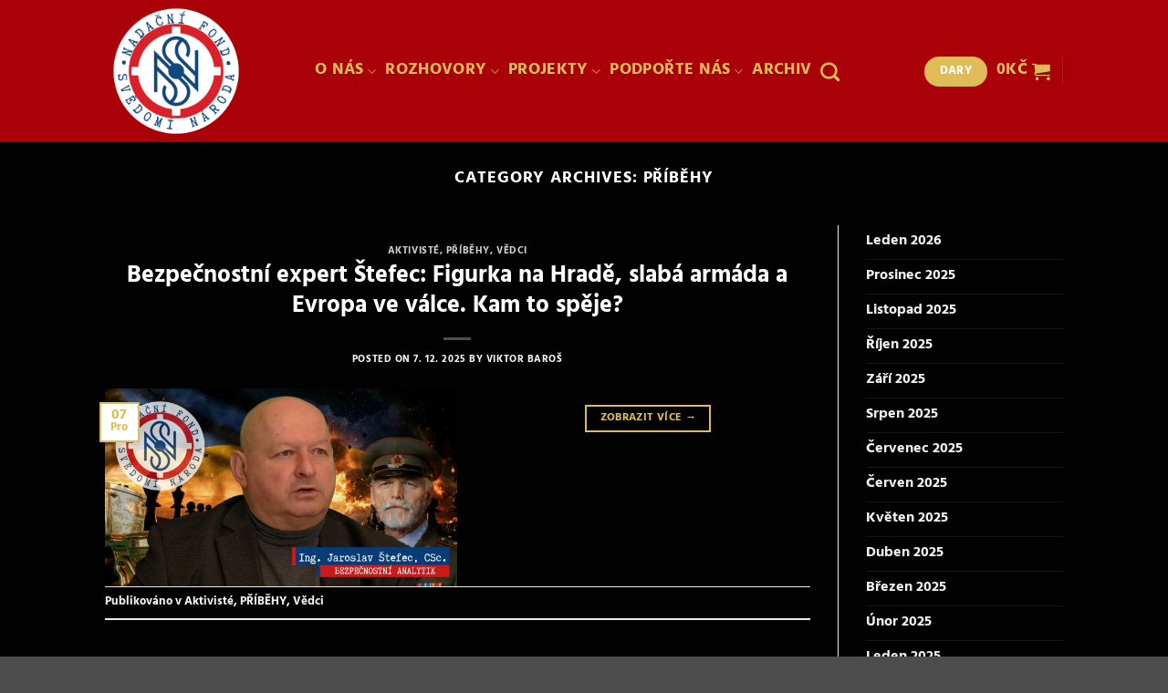

--- FILE ---
content_type: text/html; charset=UTF-8
request_url: https://www.svedomi-naroda.cz/category/pribehy/page/2/
body_size: 61431
content:
<!DOCTYPE html><html lang="cs" class="loading-site no-js"><head><meta charset="UTF-8" /><link rel="profile" href="https://gmpg.org/xfn/11" /><link rel="pingback" href="https://www.svedomi-naroda.cz/xmlrpc.php" /> <script>document.documentElement.className = document.documentElement.className + ' yes-js js_active js'</script> <script>(function(html){html.className = html.className.replace(/\bno-js\b/,'js')})(document.documentElement);</script> <meta name='robots' content='index, follow, max-image-preview:large, max-snippet:-1, max-video-preview:-1' /><style>img:is([sizes="auto" i], [sizes^="auto," i]) { contain-intrinsic-size: 3000px 1500px }</style><meta name="viewport" content="width=device-width, initial-scale=1" /><title>PŘÍBĚHY Archivy - Strana 2 z 30 - Svědomí národa</title><link rel="canonical" href="https://www.svedomi-naroda.cz/category/pribehy/page/2/" /><link rel="prev" href="https://www.svedomi-naroda.cz/category/pribehy/" /><link rel="next" href="https://www.svedomi-naroda.cz/category/pribehy/page/3/" /><meta property="og:locale" content="cs_CZ" /><meta property="og:type" content="article" /><meta property="og:title" content="PŘÍBĚHY Archivy - Strana 2 z 30 - Svědomí národa" /><meta property="og:url" content="https://www.svedomi-naroda.cz/category/pribehy/" /><meta property="og:site_name" content="Svědomí národa" /><meta property="og:image" content="https://www.svedomi-naroda.cz/wp-content/uploads/2020/10/Logo_3.jpg" /><meta property="og:image:width" content="1600" /><meta property="og:image:height" content="1600" /><meta property="og:image:type" content="image/jpeg" /><meta name="twitter:card" content="summary_large_image" /> <script type="application/ld+json" class="yoast-schema-graph">{"@context":"https://schema.org","@graph":[{"@type":"CollectionPage","@id":"https://www.svedomi-naroda.cz/category/pribehy/","url":"https://www.svedomi-naroda.cz/category/pribehy/page/2/","name":"PŘÍBĚHY Archivy - Strana 2 z 30 - Svědomí národa","isPartOf":{"@id":"https://www.svedomi-naroda.cz/#website"},"primaryImageOfPage":{"@id":"https://www.svedomi-naroda.cz/category/pribehy/page/2/#primaryimage"},"image":{"@id":"https://www.svedomi-naroda.cz/category/pribehy/page/2/#primaryimage"},"thumbnailUrl":"https://www.svedomi-naroda.cz/wp-content/uploads/2025/12/stefec4_web.jpg","breadcrumb":{"@id":"https://www.svedomi-naroda.cz/category/pribehy/page/2/#breadcrumb"},"inLanguage":"cs"},{"@type":"ImageObject","inLanguage":"cs","@id":"https://www.svedomi-naroda.cz/category/pribehy/page/2/#primaryimage","url":"https://www.svedomi-naroda.cz/wp-content/uploads/2025/12/stefec4_web.jpg","contentUrl":"https://www.svedomi-naroda.cz/wp-content/uploads/2025/12/stefec4_web.jpg","width":2200,"height":1238},{"@type":"BreadcrumbList","@id":"https://www.svedomi-naroda.cz/category/pribehy/page/2/#breadcrumb","itemListElement":[{"@type":"ListItem","position":1,"name":"Domů","item":"https://www.svedomi-naroda.cz/"},{"@type":"ListItem","position":2,"name":"PŘÍBĚHY"}]},{"@type":"WebSite","@id":"https://www.svedomi-naroda.cz/#website","url":"https://www.svedomi-naroda.cz/","name":"Svědomí národa","description":"Redakce a Nadační fond Svědomí Národa","publisher":{"@id":"https://www.svedomi-naroda.cz/#organization"},"potentialAction":[{"@type":"SearchAction","target":{"@type":"EntryPoint","urlTemplate":"https://www.svedomi-naroda.cz/?s={search_term_string}"},"query-input":{"@type":"PropertyValueSpecification","valueRequired":true,"valueName":"search_term_string"}}],"inLanguage":"cs"},{"@type":"Organization","@id":"https://www.svedomi-naroda.cz/#organization","name":"Nadační fond Svědomí národa","url":"https://www.svedomi-naroda.cz/","logo":{"@type":"ImageObject","inLanguage":"cs","@id":"https://www.svedomi-naroda.cz/#/schema/logo/image/","url":"https://www.svedomi-naroda.cz/wp-content/uploads/2020/10/Logo_1-2-e1604060924610.jpg","contentUrl":"https://www.svedomi-naroda.cz/wp-content/uploads/2020/10/Logo_1-2-e1604060924610.jpg","width":500,"height":335,"caption":"Nadační fond Svědomí národa"},"image":{"@id":"https://www.svedomi-naroda.cz/#/schema/logo/image/"},"sameAs":["https://www.facebook.com/svedominarodacz","https://www.instagram.com/svedominaroda/","https://www.youtube.com/channel/UCg5LFoUflbTUo1w8ot3CAPw/"]}]}</script> <link rel='dns-prefetch' href='//fonts.googleapis.com' /><link rel='prefetch' href='https://www.svedomi-naroda.cz/wp-content/themes/flatsome/assets/js/flatsome.js?ver=e2eddd6c228105dac048' /><link rel='prefetch' href='https://www.svedomi-naroda.cz/wp-content/themes/flatsome/assets/js/chunk.slider.js?ver=3.20.4' /><link rel='prefetch' href='https://www.svedomi-naroda.cz/wp-content/themes/flatsome/assets/js/chunk.popups.js?ver=3.20.4' /><link rel='prefetch' href='https://www.svedomi-naroda.cz/wp-content/themes/flatsome/assets/js/chunk.tooltips.js?ver=3.20.4' /><link rel='prefetch' href='https://www.svedomi-naroda.cz/wp-content/themes/flatsome/assets/js/woocommerce.js?ver=1c9be63d628ff7c3ff4c' /><link rel="alternate" type="application/rss+xml" title="Svědomí národa &raquo; RSS zdroj" href="https://www.svedomi-naroda.cz/feed/" /><link rel="alternate" type="application/rss+xml" title="Svědomí národa &raquo; RSS komentářů" href="https://www.svedomi-naroda.cz/comments/feed/" /><link rel="alternate" type="application/rss+xml" title="Svědomí národa &raquo; RSS pro rubriku PŘÍBĚHY" href="https://www.svedomi-naroda.cz/category/pribehy/feed/" /> <script>function cpLoadCSS(e,t,n){"use strict";var i=window.document.createElement("link"),o=t||window.document.getElementsByTagName("script")[0];return i.rel="stylesheet",i.href=e,i.media="only x",o.parentNode.insertBefore(i,o),setTimeout(function(){i.media=n||"all"}),i}</script><style>.cp-popup-container .cpro-overlay,.cp-popup-container .cp-popup-wrapper{opacity:0;visibility:hidden;display:none}</style><link rel='stylesheet' id='formidable-css' href='https://www.svedomi-naroda.cz/wp-content/plugins/formidable/css/formidableforms.css?ver=919642' type='text/css' media='all' /><link rel='stylesheet' id='givewp-campaign-blocks-fonts-css' href='https://fonts.googleapis.com/css2?family=Inter%3Awght%40400%3B500%3B600%3B700&#038;display=swap&#038;ver=6.8.3' type='text/css' media='all' /><style id='wp-block-library-inline-css' type='text/css'>:root{--wp-admin-theme-color:#007cba;--wp-admin-theme-color--rgb:0,124,186;--wp-admin-theme-color-darker-10:#006ba1;--wp-admin-theme-color-darker-10--rgb:0,107,161;--wp-admin-theme-color-darker-20:#005a87;--wp-admin-theme-color-darker-20--rgb:0,90,135;--wp-admin-border-width-focus:2px;--wp-block-synced-color:#7a00df;--wp-block-synced-color--rgb:122,0,223;--wp-bound-block-color:var(--wp-block-synced-color)}@media (min-resolution:192dpi){:root{--wp-admin-border-width-focus:1.5px}}.wp-element-button{cursor:pointer}:root{--wp--preset--font-size--normal:16px;--wp--preset--font-size--huge:42px}:root .has-very-light-gray-background-color{background-color:#eee}:root .has-very-dark-gray-background-color{background-color:#313131}:root .has-very-light-gray-color{color:#eee}:root .has-very-dark-gray-color{color:#313131}:root .has-vivid-green-cyan-to-vivid-cyan-blue-gradient-background{background:linear-gradient(135deg,#00d084,#0693e3)}:root .has-purple-crush-gradient-background{background:linear-gradient(135deg,#34e2e4,#4721fb 50%,#ab1dfe)}:root .has-hazy-dawn-gradient-background{background:linear-gradient(135deg,#faaca8,#dad0ec)}:root .has-subdued-olive-gradient-background{background:linear-gradient(135deg,#fafae1,#67a671)}:root .has-atomic-cream-gradient-background{background:linear-gradient(135deg,#fdd79a,#004a59)}:root .has-nightshade-gradient-background{background:linear-gradient(135deg,#330968,#31cdcf)}:root .has-midnight-gradient-background{background:linear-gradient(135deg,#020381,#2874fc)}.has-regular-font-size{font-size:1em}.has-larger-font-size{font-size:2.625em}.has-normal-font-size{font-size:var(--wp--preset--font-size--normal)}.has-huge-font-size{font-size:var(--wp--preset--font-size--huge)}.has-text-align-center{text-align:center}.has-text-align-left{text-align:left}.has-text-align-right{text-align:right}#end-resizable-editor-section{display:none}.aligncenter{clear:both}.items-justified-left{justify-content:flex-start}.items-justified-center{justify-content:center}.items-justified-right{justify-content:flex-end}.items-justified-space-between{justify-content:space-between}.screen-reader-text{border:0;clip-path:inset(50%);height:1px;margin:-1px;overflow:hidden;padding:0;position:absolute;width:1px;word-wrap:normal!important}.screen-reader-text:focus{background-color:#ddd;clip-path:none;color:#444;display:block;font-size:1em;height:auto;left:5px;line-height:normal;padding:15px 23px 14px;text-decoration:none;top:5px;width:auto;z-index:100000}html :where(.has-border-color){border-style:solid}html :where([style*=border-top-color]){border-top-style:solid}html :where([style*=border-right-color]){border-right-style:solid}html :where([style*=border-bottom-color]){border-bottom-style:solid}html :where([style*=border-left-color]){border-left-style:solid}html :where([style*=border-width]){border-style:solid}html :where([style*=border-top-width]){border-top-style:solid}html :where([style*=border-right-width]){border-right-style:solid}html :where([style*=border-bottom-width]){border-bottom-style:solid}html :where([style*=border-left-width]){border-left-style:solid}html :where(img[class*=wp-image-]){height:auto;max-width:100%}:where(figure){margin:0 0 1em}html :where(.is-position-sticky){--wp-admin--admin-bar--position-offset:var(--wp-admin--admin-bar--height,0px)}@media screen and (max-width:600px){html :where(.is-position-sticky){--wp-admin--admin-bar--position-offset:0px}}</style><style id='woocommerce-inline-inline-css' type='text/css'>.woocommerce form .form-row .required { visibility: visible; }</style><link rel='stylesheet' id='give-styles-css' href='https://www.svedomi-naroda.cz/wp-content/plugins/give/build/assets/dist/css/give.css?ver=4.9.0' type='text/css' media='all' /><link rel='stylesheet' id='give-donation-summary-style-frontend-css' href='https://www.svedomi-naroda.cz/wp-content/plugins/give/build/assets/dist/css/give-donation-summary.css?ver=4.9.0' type='text/css' media='all' /><link rel='stylesheet' id='givewp-design-system-foundation-css' href='https://www.svedomi-naroda.cz/wp-content/plugins/give/build/assets/dist/css/design-system/foundation.css?ver=1.2.0' type='text/css' media='all' /><link rel='stylesheet' id='give_ffm_frontend_styles-css' href='https://www.svedomi-naroda.cz/wp-content/plugins/give-form-field-manager/assets/dist/css/give-ffm-frontend.css?ver=3.2.0' type='text/css' media='all' /><link rel='stylesheet' id='give_ffm_datepicker_styles-css' href='https://www.svedomi-naroda.cz/wp-content/plugins/give-form-field-manager/assets/dist/css/give-ffm-datepicker.css?ver=3.2.0' type='text/css' media='all' /> <script>document.addEventListener('DOMContentLoaded', function(event) {  if( typeof cpLoadCSS !== 'undefined' ) { cpLoadCSS('https://www.svedomi-naroda.cz/wp-content/plugins/convertpro/assets/modules/css/cp-popup.min.css?ver=1.8.5', 0, 'all'); } });</script> <link rel='stylesheet' id='brands-styles-css' href='https://www.svedomi-naroda.cz/wp-content/plugins/woocommerce/assets/css/brands.css?ver=10.2.3' type='text/css' media='all' /><link rel='stylesheet' id='give_recurring_css-css' href='https://www.svedomi-naroda.cz/wp-content/plugins/give-recurring/assets/css/give-recurring.min.css?ver=2.15.1' type='text/css' media='all' /><link rel='stylesheet' id='flatsome-woocommerce-wishlist-css' href='https://www.svedomi-naroda.cz/wp-content/themes/flatsome/inc/integrations/wc-yith-wishlist/wishlist.css?ver=3.20.4' type='text/css' media='all' /><link rel='stylesheet' id='borlabs-cookie-css' href='https://www.svedomi-naroda.cz/wp-content/cache/borlabs-cookie/borlabs-cookie_1_cs.css?ver=2.2.67-5' type='text/css' media='all' /><link rel='stylesheet' id='flatsome-main-css' href='https://www.svedomi-naroda.cz/wp-content/themes/flatsome/assets/css/flatsome.css?ver=3.20.4' type='text/css' media='all' /><style id='flatsome-main-inline-css' type='text/css'>@font-face {
				font-family: "fl-icons";
				font-display: block;
				src: url(https://www.svedomi-naroda.cz/wp-content/themes/flatsome/assets/css/icons/fl-icons.eot?v=3.20.4);
				src:
					url(https://www.svedomi-naroda.cz/wp-content/themes/flatsome/assets/css/icons/fl-icons.eot#iefix?v=3.20.4) format("embedded-opentype"),
					url(https://www.svedomi-naroda.cz/wp-content/themes/flatsome/assets/css/icons/fl-icons.woff2?v=3.20.4) format("woff2"),
					url(https://www.svedomi-naroda.cz/wp-content/themes/flatsome/assets/css/icons/fl-icons.ttf?v=3.20.4) format("truetype"),
					url(https://www.svedomi-naroda.cz/wp-content/themes/flatsome/assets/css/icons/fl-icons.woff?v=3.20.4) format("woff"),
					url(https://www.svedomi-naroda.cz/wp-content/themes/flatsome/assets/css/icons/fl-icons.svg?v=3.20.4#fl-icons) format("svg");
			}</style><link rel='stylesheet' id='flatsome-shop-css' href='https://www.svedomi-naroda.cz/wp-content/themes/flatsome/assets/css/flatsome-shop.css?ver=3.20.4' type='text/css' media='all' /><link rel='stylesheet' id='flatsome-style-css' href='https://www.svedomi-naroda.cz/wp-content/themes/flatsome/style.css?ver=3.20.4' type='text/css' media='all' /> <script type="text/javascript" src="https://www.svedomi-naroda.cz/wp-includes/js/jquery/jquery.min.js?ver=3.7.1" id="jquery-core-js"></script> <script type="text/javascript" src="https://www.svedomi-naroda.cz/wp-includes/js/jquery/jquery-migrate.min.js?ver=3.4.1" id="jquery-migrate-js"></script> <script type="text/javascript" src="https://www.svedomi-naroda.cz/wp-includes/js/dist/hooks.min.js?ver=4d63a3d491d11ffd8ac6" id="wp-hooks-js"></script> <script type="text/javascript" src="https://www.svedomi-naroda.cz/wp-includes/js/dist/i18n.min.js?ver=5e580eb46a90c2b997e6" id="wp-i18n-js"></script> <script type="text/javascript" id="wp-i18n-js-after">wp.i18n.setLocaleData( { 'text direction\u0004ltr': [ 'ltr' ] } );</script> <script type="text/javascript" src="https://www.svedomi-naroda.cz/wp-includes/js/dist/dom-ready.min.js?ver=f77871ff7694fffea381" id="wp-dom-ready-js"></script> <script type="text/javascript" id="wp-a11y-js-translations">( function( domain, translations ) {
	var localeData = translations.locale_data[ domain ] || translations.locale_data.messages;
	localeData[""].domain = domain;
	wp.i18n.setLocaleData( localeData, domain );
} )( "default", {"translation-revision-date":"2025-12-11 21:03:48+0000","generator":"GlotPress\/4.0.3","domain":"messages","locale_data":{"messages":{"":{"domain":"messages","plural-forms":"nplurals=3; plural=(n == 1) ? 0 : ((n >= 2 && n <= 4) ? 1 : 2);","lang":"cs_CZ"},"Notifications":["Ozn\u00e1men\u00ed"]}},"comment":{"reference":"wp-includes\/js\/dist\/a11y.js"}} );</script> <script type="text/javascript" src="https://www.svedomi-naroda.cz/wp-includes/js/dist/a11y.min.js?ver=3156534cc54473497e14" id="wp-a11y-js"></script> <script type="text/javascript" src="https://www.svedomi-naroda.cz/wp-includes/js/jquery/ui/core.min.js?ver=1.13.3" id="jquery-ui-core-js"></script> <script type="text/javascript" src="https://www.svedomi-naroda.cz/wp-includes/js/jquery/ui/datepicker.min.js?ver=1.13.3" id="jquery-ui-datepicker-js"></script> <script type="text/javascript" id="jquery-ui-datepicker-js-after">jQuery(function(jQuery){jQuery.datepicker.setDefaults({"closeText":"Zav\u0159\u00edt","currentText":"Dnes","monthNames":["Leden","\u00danor","B\u0159ezen","Duben","Kv\u011bten","\u010cerven","\u010cervenec","Srpen","Z\u00e1\u0159\u00ed","\u0158\u00edjen","Listopad","Prosinec"],"monthNamesShort":["Led","\u00dano","B\u0159e","Dub","Kv\u011b","\u010cvn","\u010cvc","Srp","Z\u00e1\u0159","\u0158\u00edj","Lis","Pro"],"nextText":"Dal\u0161\u00ed","prevText":"P\u0159edchoz\u00ed","dayNames":["Ned\u011ble","Pond\u011bl\u00ed","\u00dater\u00fd","St\u0159eda","\u010ctvrtek","P\u00e1tek","Sobota"],"dayNamesShort":["Ne","Po","\u00dat","St","\u010ct","P\u00e1","So"],"dayNamesMin":["Ne","Po","\u00dat","St","\u010ct","P\u00e1","So"],"dateFormat":"d. mm. yy","firstDay":1,"isRTL":false});});</script> <script type="text/javascript" src="https://www.svedomi-naroda.cz/wp-includes/js/jquery/ui/mouse.min.js?ver=1.13.3" id="jquery-ui-mouse-js"></script> <script type="text/javascript" src="https://www.svedomi-naroda.cz/wp-includes/js/jquery/ui/slider.min.js?ver=1.13.3" id="jquery-ui-slider-js"></script> <script type="text/javascript" src="https://www.svedomi-naroda.cz/wp-includes/js/clipboard.min.js?ver=2.0.11" id="clipboard-js"></script> <script type="text/javascript" src="https://www.svedomi-naroda.cz/wp-includes/js/plupload/moxie.min.js?ver=1.3.5.1" id="moxiejs-js"></script> <script type="text/javascript" src="https://www.svedomi-naroda.cz/wp-includes/js/plupload/plupload.min.js?ver=2.1.9" id="plupload-js"></script> <script type="text/javascript" src="https://www.svedomi-naroda.cz/wp-includes/js/underscore.min.js?ver=1.13.7" id="underscore-js"></script> <script type="text/javascript" id="plupload-handlers-js-extra">var pluploadL10n = {"queue_limit_exceeded":"Pokusili jste se za\u0159adit do fronty p\u0159\u00edli\u0161 mnoho soubor\u016f.","file_exceeds_size_limit":"Soubor %s p\u0159ekro\u010dil maxim\u00e1ln\u00ed povolenou velikost nahr\u00e1van\u00e9ho souboru na tomto webu.","zero_byte_file":"Soubor je pr\u00e1zdn\u00fd. Zkuste pros\u00edm n\u011bjak\u00fd jin\u00fd.","invalid_filetype":"This file cannot be processed by the web server.","not_an_image":"Tento soubor nen\u00ed obr\u00e1zek. Zkuste pros\u00edm n\u011bjak\u00fd jin\u00fd.","image_memory_exceeded":"Nedostatek pam\u011bti. Zkuste pros\u00edm nahr\u00e1t n\u011bjak\u00fd men\u0161\u00ed soubor.","image_dimensions_exceeded":"Soubor je v\u011bt\u0161\u00ed ne\u017e maxim\u00e1ln\u00ed povolen\u00e1 velikost nahr\u00e1van\u00e9ho souboru. Zkuste pros\u00edm n\u011bjak\u00fd jin\u00fd.","default_error":"P\u0159i nahr\u00e1v\u00e1n\u00ed do\u0161lo k chyb\u011b. Zkuste to pros\u00edm pozd\u011bji.","missing_upload_url":"Do\u0161lo k chyb\u011b v nastaven\u00ed serveru! Kontaktujte pros\u00edm administr\u00e1tora va\u0161eho serveru.","upload_limit_exceeded":"M\u016f\u017eete nahr\u00e1vat pouze jeden soubor.","http_error":"Neo\u010dek\u00e1van\u00e1 odezva ze serveru. Soubor byl pravd\u011bpodobn\u011b nahr\u00e1n \u00fasp\u011b\u0161n\u011b. Zkontrolujte knihovnu m\u00e9di\u00ed nebo na\u010dt\u011bte znovu tuto str\u00e1nku.","http_error_image":"Server nem\u016f\u017ee zpracovat obr\u00e1zek. K tomu m\u016f\u017ee doj\u00edt, pokud je server zanepr\u00e1zdn\u011bn nebo nem\u00e1 dostatek prost\u0159edk\u016f k dokon\u010den\u00ed \u00falohy. Nahr\u00e1n\u00ed men\u0161\u00edho obr\u00e1zku m\u016f\u017ee pomoci. Doporu\u010den\u00e1 maxim\u00e1ln\u00ed velikost je 2560 pixel\u016f.","upload_failed":"Nahr\u00e1v\u00e1n\u00ed selhalo.","big_upload_failed":"Zkuste pros\u00edm tento soubor nahr\u00e1t prost\u0159ednictv\u00edm %1$sjednoduch\u00e9ho nahr\u00e1v\u00e1n\u00ed pomoc\u00ed prohl\u00ed\u017ee\u010de%2$s.","big_upload_queued":"P\u0159i pou\u017eit\u00ed funkce pro hromadn\u00e9 nahr\u00e1v\u00e1n\u00ed n\u011bkolika soubor\u016f najednou p\u0159ekro\u010dil soubor %s maxim\u00e1ln\u00ed povolenou velikost nahr\u00e1van\u00e9ho souboru, kter\u00e1 je definov\u00e1na aktu\u00e1ln\u011b pou\u017e\u00edvan\u00fdm prohl\u00ed\u017ee\u010dem.","io_error":"IO chyba.","security_error":"Bezpe\u010dnostn\u00ed chyba.","file_cancelled":"Soubor byl zru\u0161en.","upload_stopped":"Nahr\u00e1v\u00e1n\u00ed bylo zastaveno.","dismiss":"Zav\u0159\u00edt","crunching":"Prob\u00edh\u00e1 zpracov\u00e1n\u00ed\u2026","deleted":"byl p\u0159esunut do ko\u0161e.","error_uploading":"Soubor \u201e%s\u201c se nepoda\u0159ilo nahr\u00e1t.","unsupported_image":"Tento obr\u00e1zek nelze zobrazit ve webov\u00e9m prohl\u00ed\u017ee\u010di. Nejlep\u0161\u00edch v\u00fdsledk\u016f dos\u00e1hnete, kdy\u017e obr\u00e1zek p\u0159ed nahr\u00e1n\u00edm p\u0159evedete do form\u00e1tu JPEG.","noneditable_image":"The web server cannot generate responsive image sizes for this image. Convert it to JPEG or PNG before uploading.","file_url_copied":"URL souboru byla zkop\u00edrov\u00e1na do schr\u00e1nky"};</script> <script type="text/javascript" src="https://www.svedomi-naroda.cz/wp-includes/js/plupload/handlers.min.js?ver=6.8.3" id="plupload-handlers-js"></script> <script type="text/javascript" id="give_ffm_frontend-js-extra">var give_ffm_frontend = {"ajaxurl":"https:\/\/www.svedomi-naroda.cz\/wp-admin\/admin-ajax.php","error_message":"Please complete all required fields","submit_button_text":"Donate Now","nonce":"fa72e8a79b","confirmMsg":"Are you sure?","i18n":{"timepicker":{"choose_time":"Choose Time","time":"Time","hour":"Hour","minute":"Minute","second":"Second","done":"Done","now":"Now"},"repeater":{"max_rows":"You have added the maximum number of fields allowed."}},"plupload":{"url":"https:\/\/www.svedomi-naroda.cz\/wp-admin\/admin-ajax.php?nonce=b5c6556fa7","flash_swf_url":"https:\/\/www.svedomi-naroda.cz\/wp-includes\/js\/plupload\/plupload.flash.swf","filters":[{"title":"Allowed Files","extensions":"*"}],"multipart":true,"urlstream_upload":true}};</script> <script type="text/javascript" src="https://www.svedomi-naroda.cz/wp-content/plugins/give-form-field-manager/assets/dist/js/give-ffm-frontend.js?ver=3.2.0" id="give_ffm_frontend-js"></script> <script type="text/javascript" src="https://www.svedomi-naroda.cz/wp-content/plugins/woocommerce/assets/js/jquery-blockui/jquery.blockUI.min.js?ver=2.7.0-wc.10.2.3" id="jquery-blockui-js" data-wp-strategy="defer"></script> <script type="text/javascript" src="https://www.svedomi-naroda.cz/wp-content/plugins/woocommerce/assets/js/js-cookie/js.cookie.min.js?ver=2.1.4-wc.10.2.3" id="js-cookie-js" data-wp-strategy="defer"></script> <script type="text/javascript" id="give-js-extra">var give_global_vars = {"ajaxurl":"https:\/\/www.svedomi-naroda.cz\/wp-admin\/admin-ajax.php","checkout_nonce":"98d360c46f","currency":"CZK","currency_sign":"K\u010d","currency_pos":"after","thousands_separator":".","decimal_separator":",","no_gateway":"Please select a payment method.","bad_minimum":"The minimum custom donation amount for this form is","bad_maximum":"The maximum custom donation amount for this form is","general_loading":"Loading...","purchase_loading":"Please Wait...","textForOverlayScreen":"<h3>Processing...<\/h3><p>This will only take a second!<\/p>","number_decimals":"0","is_test_mode":"","give_version":"4.9.0","magnific_options":{"main_class":"give-modal","close_on_bg_click":false},"form_translation":{"payment-mode":"Please select payment mode.","give_first":"Please enter your first name.","give_last":"Please enter your last name.","give_email":"Please enter a valid email address.","give_user_login":"Invalid email address or username.","give_user_pass":"Enter a password.","give_user_pass_confirm":"Enter the password confirmation.","give_agree_to_terms":"You must agree to the terms and conditions."},"confirm_email_sent_message":"Please check your email and click on the link to access your complete donation history.","ajax_vars":{"ajaxurl":"https:\/\/www.svedomi-naroda.cz\/wp-admin\/admin-ajax.php","ajaxNonce":"9dd7145670","loading":"Loading","select_option":"Please select an option","default_gateway":"paypalpro_rest","permalinks":"1","number_decimals":0},"cookie_hash":"fc885d07d9181c206445aee4b3d214ce","session_nonce_cookie_name":"wp-give_session_reset_nonce_fc885d07d9181c206445aee4b3d214ce","session_cookie_name":"wp-give_session_fc885d07d9181c206445aee4b3d214ce","delete_session_nonce_cookie":"0"};
var giveApiSettings = {"root":"https:\/\/www.svedomi-naroda.cz\/wp-json\/give-api\/v2\/","rest_base":"give-api\/v2"};</script> <script type="text/javascript" src="https://www.svedomi-naroda.cz/wp-content/plugins/give/build/assets/dist/js/give.js?ver=8540f4f50a2032d9c5b5" id="give-js"></script> <script type="text/javascript" id="kk-script-js-extra">var fetchCartItems = {"ajax_url":"https:\/\/www.svedomi-naroda.cz\/wp-admin\/admin-ajax.php","action":"kk_wc_fetchcartitems","nonce":"f221549bc4","currency":"CZK"};</script> <script type="text/javascript" src="https://www.svedomi-naroda.cz/wp-content/plugins/kliken-marketing-for-google/assets/kk-script.js?ver=6.8.3" id="kk-script-js"></script> <script type="text/javascript" id="give_recurring_script-js-extra">var Give_Recurring_Vars = {"email_access":"1","pretty_intervals":{"1":"Ka\u017ed\u00fd","2":"Ka\u017ed\u00e9 dva roky","3":"Ka\u017ed\u00e9 t\u0159i","4":"Ka\u017ed\u00e9 \u010dty\u0159i","5":"Ka\u017ed\u00fdch p\u011bt","6":"Ka\u017ed\u00fdch \u0161est"},"pretty_periods":{"day":"Denn\u011b","week":"T\u00fddn\u011b","month":"M\u011bs\u00ed\u010dn\u011b","quarter":"\u010ctvrtletn\u011b","half-year":"P\u016flro\u010dn\u011b","year":"Ro\u010dn\u011b"},"messages":{"daily_forbidden":"Zvolen\u00fd zp\u016fsob platby nepodporuje denn\u00ed opakovan\u00e9 dary. Zvolte pros\u00edm jin\u00fd zp\u016fsob platby nebo podporovanou frekvenci darov\u00e1n\u00ed.","confirm_cancel":"Opravdu chcete zru\u0161it toto p\u0159edplatn\u00e9?"},"multi_level_message_pre_text":"Rozhodli jste se darovat"};</script> <script type="text/javascript" src="https://www.svedomi-naroda.cz/wp-content/plugins/give-recurring/assets/js/give-recurring.min.js?ver=2.15.1" id="give_recurring_script-js"></script> <link rel="https://api.w.org/" href="https://www.svedomi-naroda.cz/wp-json/" /><link rel="alternate" title="JSON" type="application/json" href="https://www.svedomi-naroda.cz/wp-json/wp/v2/categories/84" /><link rel="EditURI" type="application/rsd+xml" title="RSD" href="https://www.svedomi-naroda.cz/xmlrpc.php?rsd" /><meta name="generator" content="WordPress 6.8.3" /><meta name="generator" content="WooCommerce 10.2.3" /><meta name="generator" content="Give v4.9.0" /> <script>document.documentElement.className += " js";</script> <script type="text/javascript">var _swaMa=["1264131983"];"undefined"==typeof sw&&!function(e,s,a){function t(){for(;o[0]&&"loaded"==o[0][d];)i=o.shift(),i[w]=!c.parentNode.insertBefore(i,c)}for(var r,n,i,o=[],c=e.scripts[0],w="onreadystatechange",d="readyState";r=a.shift();)n=e.createElement(s),"async"in c?(n.async=!1,e.head.appendChild(n)):c[d]?(o.push(n),n[w]=t):e.write("<"+s+' src="'+r+'" defer></'+s+">"),n.src=r}(document,"script",["//analytics.sitewit.com/v3/"+_swaMa[0]+"/sw.js"]);</script>  <script async src="https://www.googletagmanager.com/gtag/js?id=UA-182343802-1"></script> <script>window.dataLayer = window.dataLayer || [];
  function gtag(){dataLayer.push(arguments);}
  gtag('js', new Date());</script> <script>// Create BP element on the window
            window["bp"] = window["bp"] || function () {
                (window["bp"].q = window["bp"].q || []).push(arguments);
            };
            window["bp"].l = 1 * new Date();
    
            // Insert a script tag on the top of the head to load bp.js
            scriptElement = document.createElement("script");
            firstScript = document.getElementsByTagName("script")[0];
            scriptElement.async = true;
            scriptElement.src = 'https://pixel.barion.com/bp.js';
            firstScript.parentNode.insertBefore(scriptElement, firstScript);
            window['barion_pixel_id'] = 'BP-383S44ax62-9A';            

            // Send init event
            bp('init', 'addBarionPixelId', window['barion_pixel_id']);</script> <noscript> <img height="1" width="1" style="display:none" alt="Barion Pixel" src="https://pixel.barion.com/a.gif?ba_pixel_id='BP-383S44ax62-9A'&ev=contentView&noscript=1"> </noscript> <noscript><style>.woocommerce-product-gallery{ opacity: 1 !important; }</style></noscript><link rel="icon" href="https://www.svedomi-naroda.cz/wp-content/uploads/2021/04/cropped-Logo-NFSN_-32x32.png" sizes="32x32" /><link rel="icon" href="https://www.svedomi-naroda.cz/wp-content/uploads/2021/04/cropped-Logo-NFSN_-192x192.png" sizes="192x192" /><link rel="apple-touch-icon" href="https://www.svedomi-naroda.cz/wp-content/uploads/2021/04/cropped-Logo-NFSN_-180x180.png" /><meta name="msapplication-TileImage" content="https://www.svedomi-naroda.cz/wp-content/uploads/2021/04/cropped-Logo-NFSN_-270x270.png" /><style id="custom-css" type="text/css">:root {--primary-color: #e0bc57;--fs-color-primary: #e0bc57;--fs-color-secondary: #C05530;--fs-color-success: #e0bc57;--fs-color-alert: #b20000;--fs-color-base: #777777;--fs-experimental-link-color: #9d7e17;--fs-experimental-link-color-hover: #e0bc57;}.tooltipster-base {--tooltip-color: #fff;--tooltip-bg-color: #000;}.off-canvas-right .mfp-content, .off-canvas-left .mfp-content {--drawer-width: 300px;}.off-canvas .mfp-content.off-canvas-cart {--drawer-width: 360px;}.sticky-add-to-cart--active, #wrapper,#main,#main.dark{background-color: rgba(2,2,2,0.9)}.flatsome-cookies {background-color: #020202}.header-main{height: 156px}#logo img{max-height: 156px}#logo{width:200px;}.header-bottom{min-height: 55px}.header-top{min-height: 30px}.transparent .header-main{height: 129px}.transparent #logo img{max-height: 129px}.has-transparent + .page-title:first-of-type,.has-transparent + #main > .page-title,.has-transparent + #main > div > .page-title,.has-transparent + #main .page-header-wrapper:first-of-type .page-title{padding-top: 129px;}.header.show-on-scroll,.stuck .header-main{height:70px!important}.stuck #logo img{max-height: 70px!important}.search-form{ width: 34%;}.header-bg-color {background-color: rgba(188,1,8,0.9)}.header-bottom {background-color: #f1f1f1}.stuck .header-main .nav > li > a{line-height: 50px }.header-bottom-nav > li > a{line-height: 16px }@media (max-width: 549px) {.header-main{height: 70px}#logo img{max-height: 70px}}.nav-dropdown-has-arrow.nav-dropdown-has-border li.has-dropdown:before{border-bottom-color: #fbd360;}.nav .nav-dropdown{border-color: #fbd360 }.nav-dropdown{font-size:123%}.nav-dropdown-has-arrow li.has-dropdown:after{border-bottom-color: rgba(191,38,38,0.9);}.nav .nav-dropdown{background-color: rgba(191,38,38,0.9)}.header-top{background-color:#999999!important;}h1,h2,h3,h4,h5,h6,.heading-font{color: #e0bc57;}body{font-size: 100%;}@media screen and (max-width: 549px){body{font-size: 100%;}}body{font-family: "Hind Guntur", sans-serif;}body {font-weight: 700;font-style: normal;}.nav > li > a {font-family: "Hind Guntur", sans-serif;}.mobile-sidebar-levels-2 .nav > li > ul > li > a {font-family: "Hind Guntur", sans-serif;}.nav > li > a,.mobile-sidebar-levels-2 .nav > li > ul > li > a {font-weight: 700;font-style: normal;}h1,h2,h3,h4,h5,h6,.heading-font, .off-canvas-center .nav-sidebar.nav-vertical > li > a{font-family: "Hind Guntur", sans-serif;}h1,h2,h3,h4,h5,h6,.heading-font,.banner h1,.banner h2 {font-weight: 700;font-style: normal;}.alt-font{font-family: "Dancing Script", sans-serif;}.alt-font {font-weight: 400!important;font-style: normal!important;}.header:not(.transparent) .header-nav-main.nav > li > a {color: #e0bc57;}.header:not(.transparent) .header-nav-main.nav > li > a:hover,.header:not(.transparent) .header-nav-main.nav > li.active > a,.header:not(.transparent) .header-nav-main.nav > li.current > a,.header:not(.transparent) .header-nav-main.nav > li > a.active,.header:not(.transparent) .header-nav-main.nav > li > a.current{color: #e0bc57;}.header-nav-main.nav-line-bottom > li > a:before,.header-nav-main.nav-line-grow > li > a:before,.header-nav-main.nav-line > li > a:before,.header-nav-main.nav-box > li > a:hover,.header-nav-main.nav-box > li.active > a,.header-nav-main.nav-pills > li > a:hover,.header-nav-main.nav-pills > li.active > a{color:#FFF!important;background-color: #e0bc57;}.header:not(.transparent) .header-bottom-nav.nav > li > a{color: #3b3a3a;}.widget:where(:not(.widget_shopping_cart)) a{color: #e8c9c9;}.widget:where(:not(.widget_shopping_cart)) a:hover{color: #e87c7c;}.widget .tagcloud a:hover{border-color: #e87c7c; background-color: #e87c7c;}.is-divider{background-color: #ffffff;}.shop-page-title.featured-title .title-overlay{background-color: rgba(0,0,0,0.3);}.current .breadcrumb-step, [data-icon-label]:after, .button#place_order,.button.checkout,.checkout-button,.single_add_to_cart_button.button, .sticky-add-to-cart-select-options-button{background-color: #4c74db!important }.badge-inner.on-sale{background-color: #fb5555}.badge-inner.new-bubble{background-color: #f15f5f}.star-rating span:before,.star-rating:before, .woocommerce-page .star-rating:before, .stars a:hover:after, .stars a.active:after{color: #e0bc57}.price del, .product_list_widget del, del .woocommerce-Price-amount { color: #e0bc57; }ins .woocommerce-Price-amount { color: #fcfcfc; }@media screen and (min-width: 550px){.products .box-vertical .box-image{min-width: 600px!important;width: 600px!important;}}.header-main .social-icons,.header-main .cart-icon strong,.header-main .menu-title,.header-main .header-button > .button.is-outline,.header-main .nav > li > a > i:not(.icon-angle-down){color: #e0bc57!important;}.header-main .header-button > .button.is-outline,.header-main .cart-icon strong:after,.header-main .cart-icon strong{border-color: #e0bc57!important;}.header-main .header-button > .button:not(.is-outline){background-color: #e0bc57!important;}.header-main .current-dropdown .cart-icon strong,.header-main .header-button > .button:hover,.header-main .header-button > .button:hover i,.header-main .header-button > .button:hover span{color:#FFF!important;}.header-main .menu-title:hover,.header-main .social-icons a:hover,.header-main .header-button > .button.is-outline:hover,.header-main .nav > li > a:hover > i:not(.icon-angle-down){color: #ffffff!important;}.header-main .current-dropdown .cart-icon strong,.header-main .header-button > .button:hover{background-color: #ffffff!important;}.header-main .current-dropdown .cart-icon strong:after,.header-main .current-dropdown .cart-icon strong,.header-main .header-button > .button:hover{border-color: #ffffff!important;}.footer-2{background-image: url('https://www.svedomi-naroda.cz/wp-content/uploads/2020/10/Footer.jpg');}.footer-2{background-color: #1c1c1c}button[name='update_cart'] { display: none; }.nav-vertical-fly-out > li + li {border-top-width: 1px; border-top-style: solid;}/* Custom CSS */.woocommerce-breadcrumb.breadcrumbs,.woocommerce-breadcrumb.breadcrumbs a,.woocommerce-breadcrumb.breadcrumbs span {color: white;}.single-product .tc-totals-form .tm-extra-product-options-totals dd.tm-options-totals {margin-right:10px;}.tc-epo-metadata.variation{display:none;}.label-new.menu-item > a:after{content:"New";}.label-hot.menu-item > a:after{content:"Hot";}.label-sale.menu-item > a:after{content:"Sale";}.label-popular.menu-item > a:after{content:"Popular";}</style><style id="kirki-inline-styles">/* telugu */
@font-face {
  font-family: 'Hind Guntur';
  font-style: normal;
  font-weight: 700;
  font-display: swap;
  src: url(https://www.svedomi-naroda.cz/wp-content/fonts/hind-guntur/wXKyE3UZrok56nvamSuJd_yWmGcold3qjw.woff2) format('woff2');
  unicode-range: U+0951-0952, U+0964-0965, U+0C00-0C7F, U+1CDA, U+1CF2, U+200C-200D, U+25CC;
}
/* latin-ext */
@font-face {
  font-family: 'Hind Guntur';
  font-style: normal;
  font-weight: 700;
  font-display: swap;
  src: url(https://www.svedomi-naroda.cz/wp-content/fonts/hind-guntur/wXKyE3UZrok56nvamSuJd_yWmGc6ld3qjw.woff2) format('woff2');
  unicode-range: U+0100-02BA, U+02BD-02C5, U+02C7-02CC, U+02CE-02D7, U+02DD-02FF, U+0304, U+0308, U+0329, U+1D00-1DBF, U+1E00-1E9F, U+1EF2-1EFF, U+2020, U+20A0-20AB, U+20AD-20C0, U+2113, U+2C60-2C7F, U+A720-A7FF;
}
/* latin */
@font-face {
  font-family: 'Hind Guntur';
  font-style: normal;
  font-weight: 700;
  font-display: swap;
  src: url(https://www.svedomi-naroda.cz/wp-content/fonts/hind-guntur/wXKyE3UZrok56nvamSuJd_yWmGc0ld0.woff2) format('woff2');
  unicode-range: U+0000-00FF, U+0131, U+0152-0153, U+02BB-02BC, U+02C6, U+02DA, U+02DC, U+0304, U+0308, U+0329, U+2000-206F, U+20AC, U+2122, U+2191, U+2193, U+2212, U+2215, U+FEFF, U+FFFD;
}/* vietnamese */
@font-face {
  font-family: 'Dancing Script';
  font-style: normal;
  font-weight: 400;
  font-display: swap;
  src: url(https://www.svedomi-naroda.cz/wp-content/fonts/dancing-script/If2cXTr6YS-zF4S-kcSWSVi_sxjsohD9F50Ruu7BMSo3Rep8ltA.woff2) format('woff2');
  unicode-range: U+0102-0103, U+0110-0111, U+0128-0129, U+0168-0169, U+01A0-01A1, U+01AF-01B0, U+0300-0301, U+0303-0304, U+0308-0309, U+0323, U+0329, U+1EA0-1EF9, U+20AB;
}
/* latin-ext */
@font-face {
  font-family: 'Dancing Script';
  font-style: normal;
  font-weight: 400;
  font-display: swap;
  src: url(https://www.svedomi-naroda.cz/wp-content/fonts/dancing-script/If2cXTr6YS-zF4S-kcSWSVi_sxjsohD9F50Ruu7BMSo3ROp8ltA.woff2) format('woff2');
  unicode-range: U+0100-02BA, U+02BD-02C5, U+02C7-02CC, U+02CE-02D7, U+02DD-02FF, U+0304, U+0308, U+0329, U+1D00-1DBF, U+1E00-1E9F, U+1EF2-1EFF, U+2020, U+20A0-20AB, U+20AD-20C0, U+2113, U+2C60-2C7F, U+A720-A7FF;
}
/* latin */
@font-face {
  font-family: 'Dancing Script';
  font-style: normal;
  font-weight: 400;
  font-display: swap;
  src: url(https://www.svedomi-naroda.cz/wp-content/fonts/dancing-script/If2cXTr6YS-zF4S-kcSWSVi_sxjsohD9F50Ruu7BMSo3Sup8.woff2) format('woff2');
  unicode-range: U+0000-00FF, U+0131, U+0152-0153, U+02BB-02BC, U+02C6, U+02DA, U+02DC, U+0304, U+0308, U+0329, U+2000-206F, U+20AC, U+2122, U+2191, U+2193, U+2212, U+2215, U+FEFF, U+FFFD;
}</style><script>// Create BP element on the window
    window["bp"] = window["bp"] || function () {
        (window["bp"].q = window["bp"].q || []).push(arguments);
    };
    window["bp"].l = 1 * new Date();
    // Insert a script tag on the top of the head to load bp.js
    scriptElement = document.createElement("script");
    firstScript = document.getElementsByTagName("script")[0];
    scriptElement.async = true;
    scriptElement.src = 'https://pixel.barion.com/bp.js';
    firstScript.parentNode.insertBefore(scriptElement, firstScript);
    window['barion_pixel_id'] = 'BP-383S44ax62-9A';            
    // Send init event
    bp('init', 'addBarionPixelId', window['barion_pixel_id']);</script> <noscript> <img height="1" width="1" style="display:none" alt="Barion Pixel" src="https://pixel.barion.com/a.gif?ba_pixel_id='BP-383S44ax62-9A'&ev=contentView&noscript=1"> </noscript></head><body data-rsssl=1 class="archive paged category category-pribehy category-84 wp-custom-logo paged-2 category-paged-2 wp-theme-flatsome theme-flatsome give-recurring woocommerce-no-js lightbox nav-dropdown-has-arrow nav-dropdown-has-shadow nav-dropdown-has-border"> <a class="skip-link screen-reader-text" href="#main">Skip to content</a><div id="wrapper"><header id="header" class="header has-sticky sticky-jump"><div class="header-wrapper"><div id="masthead" class="header-main nav-dark"><div class="header-inner flex-row container logo-left medium-logo-center" role="navigation"><div id="logo" class="flex-col logo"> <a href="https://www.svedomi-naroda.cz/" title="Svědomí národa - Redakce a Nadační fond Svědomí Národa" rel="home"> <noscript><img width="800" height="800" src="https://www.svedomi-naroda.cz/wp-content/uploads/2021/04/Logo-NFSN_-800x800.png" class="header_logo header-logo" alt="Svědomí národa"/></noscript><img width="800" height="800" src='data:image/svg+xml,%3Csvg%20xmlns=%22http://www.w3.org/2000/svg%22%20viewBox=%220%200%20800%20800%22%3E%3C/svg%3E' data-src="https://www.svedomi-naroda.cz/wp-content/uploads/2021/04/Logo-NFSN_-800x800.png" class="lazyload header_logo header-logo" alt="Svědomí národa"/><noscript><img  width="800" height="800" src="https://www.svedomi-naroda.cz/wp-content/uploads/2021/04/Logo-NFSN_-800x800.png" class="header-logo-dark" alt="Svědomí národa"/></noscript><img  width="800" height="800" src='data:image/svg+xml,%3Csvg%20xmlns=%22http://www.w3.org/2000/svg%22%20viewBox=%220%200%20800%20800%22%3E%3C/svg%3E' data-src="https://www.svedomi-naroda.cz/wp-content/uploads/2021/04/Logo-NFSN_-800x800.png" class="lazyload header-logo-dark" alt="Svědomí národa"/></a></div><div class="flex-col show-for-medium flex-left"><ul class="mobile-nav nav nav-left "><li class="nav-icon has-icon"> <a href="#" class="is-small" data-open="#main-menu" data-pos="left" data-bg="main-menu-overlay" role="button" aria-label="Menu" aria-controls="main-menu" aria-expanded="false" aria-haspopup="dialog" data-flatsome-role-button> <i class="icon-menu" aria-hidden="true"></i> </a></li></ul></div><div class="flex-col hide-for-medium flex-left
 flex-grow"><ul class="header-nav header-nav-main nav nav-left  nav-line-grow nav-size-xlarge nav-spacing-small nav-uppercase" ><li id="menu-item-2184" class="menu-item menu-item-type-post_type menu-item-object-page menu-item-has-children menu-item-2184 menu-item-design-default has-dropdown"><a href="https://www.svedomi-naroda.cz/o-nas/" class="nav-top-link" aria-expanded="false" aria-haspopup="menu">O NÁS<i class="icon-angle-down" aria-hidden="true"></i></a><ul class="sub-menu nav-dropdown nav-dropdown-bold dark dropdown-uppercase"><li id="menu-item-1882" class="menu-item menu-item-type-post_type menu-item-object-page menu-item-1882"><a href="https://www.svedomi-naroda.cz/nas-kodex/">REDAKČNÍ KODEX</a></li><li id="menu-item-1856" class="menu-item menu-item-type-post_type menu-item-object-page menu-item-1856"><a href="https://www.svedomi-naroda.cz/sponzori/">SPONZOŘI</a></li><li id="menu-item-869" class="menu-item menu-item-type-post_type menu-item-object-page menu-item-869"><a href="https://www.svedomi-naroda.cz/kontakt/">KONTAKT</a></li></ul></li><li id="menu-item-1732" class="menu-item menu-item-type-post_type menu-item-object-page menu-item-has-children menu-item-1732 menu-item-design-default has-dropdown"><a href="https://www.svedomi-naroda.cz/pribehy/" class="nav-top-link" aria-expanded="false" aria-haspopup="menu">ROZHOVORY<i class="icon-angle-down" aria-hidden="true"></i></a><ul class="sub-menu nav-dropdown nav-dropdown-bold dark dropdown-uppercase"><li id="menu-item-1824" class="menu-item menu-item-type-post_type menu-item-object-page menu-item-1824"><a href="https://www.svedomi-naroda.cz/vedci/">VĚDCI</a></li><li id="menu-item-1808" class="menu-item menu-item-type-post_type menu-item-object-page menu-item-1808"><a href="https://www.svedomi-naroda.cz/umelci/">UMĚLCI</a></li><li id="menu-item-1760" class="menu-item menu-item-type-post_type menu-item-object-page menu-item-1760"><a href="https://www.svedomi-naroda.cz/fyzicke_osoby/">OBČANÉ</a></li><li id="menu-item-1747" class="menu-item menu-item-type-post_type menu-item-object-page menu-item-1747"><a href="https://www.svedomi-naroda.cz/podnikatele/">PODNIKATELÉ</a></li><li id="menu-item-1770" class="menu-item menu-item-type-post_type menu-item-object-page menu-item-1770"><a href="https://www.svedomi-naroda.cz/podnikatele-kopie/">AKTIVISTÉ</a></li><li id="menu-item-1942" class="menu-item menu-item-type-post_type menu-item-object-page menu-item-1942"><a href="https://www.svedomi-naroda.cz/pridat-pribeh/">PŘIDAT PŘÍBĚH</a></li></ul></li><li id="menu-item-7249" class="menu-item menu-item-type-post_type menu-item-object-page menu-item-has-children menu-item-7249 menu-item-design-default has-dropdown"><a href="https://www.svedomi-naroda.cz/covidkon/" class="nav-top-link" aria-expanded="false" aria-haspopup="menu">PROJEKTY<i class="icon-angle-down" aria-hidden="true"></i></a><ul class="sub-menu nav-dropdown nav-dropdown-bold dark dropdown-uppercase"><li id="menu-item-8552" class="menu-item menu-item-type-post_type menu-item-object-page menu-item-8552"><a href="https://www.svedomi-naroda.cz/neteckovane-pribehy/">NETEČKOVANÉ PŘÍBĚHY</a></li><li id="menu-item-5688" class="menu-item menu-item-type-post_type menu-item-object-page menu-item-5688"><a href="https://www.svedomi-naroda.cz/teckovane-pribehy/">TEČKOVANÉ PŘÍBĚHY</a></li><li id="menu-item-7681" class="menu-item menu-item-type-post_type menu-item-object-page menu-item-7681"><a href="https://www.svedomi-naroda.cz/jabbed-stories/">JABBED STORIES</a></li><li id="menu-item-10158" class="menu-item menu-item-type-post_type menu-item-object-page menu-item-10158"><a href="https://www.svedomi-naroda.cz/psp/">SEMINÁŘ V PARLAMENTU 06/24</a></li><li id="menu-item-9385" class="menu-item menu-item-type-post_type menu-item-object-page menu-item-9385"><a href="https://www.svedomi-naroda.cz/seminar/">SEMINÁŘ V PSP ČR</a></li><li id="menu-item-4621" class="menu-item menu-item-type-post_type menu-item-object-page menu-item-4621"><a href="https://www.svedomi-naroda.cz/covidkon/">COVIDKON</a></li><li id="menu-item-6722" class="menu-item menu-item-type-post_type menu-item-object-page menu-item-6722"><a href="https://www.svedomi-naroda.cz/covidkon2/">COVIDKON II</a></li><li id="menu-item-5794" class="menu-item menu-item-type-post_type menu-item-object-page menu-item-5794"><a href="https://www.svedomi-naroda.cz/coronaduel/">CORONADUEL</a></li><li id="menu-item-5276" class="menu-item menu-item-type-post_type menu-item-object-page menu-item-5276"><a href="https://www.svedomi-naroda.cz/cenzura/">CENZURA</a></li><li id="menu-item-1801" class="menu-item menu-item-type-post_type menu-item-object-page menu-item-1801"><a href="https://www.svedomi-naroda.cz/kauzy/">KAUZY</a></li></ul></li><li id="menu-item-2024" class="menu-item menu-item-type-post_type menu-item-object-page menu-item-has-children menu-item-2024 menu-item-design-default has-dropdown"><a href="https://www.svedomi-naroda.cz/shop/" class="nav-top-link" aria-expanded="false" aria-haspopup="menu">PODPOŘTE NÁS<i class="icon-angle-down" aria-hidden="true"></i></a><ul class="sub-menu nav-dropdown nav-dropdown-bold dark dropdown-uppercase"><li id="menu-item-2042" class="menu-item menu-item-type-post_type menu-item-object-page menu-item-2042"><a href="https://www.svedomi-naroda.cz/ucet/">NÁŠ BANKOVNÍ ÚČET</a></li><li id="menu-item-236" class="menu-item menu-item-type-post_type menu-item-object-page menu-item-236"><a href="https://www.svedomi-naroda.cz/shop/">PŘISPĚT NA PROVOZ</a></li><li id="menu-item-1983" class="menu-item menu-item-type-post_type menu-item-object-page menu-item-1983"><a href="https://www.svedomi-naroda.cz/na-co-prispivate/">NA CO PŘISPÍVÁTE</a></li></ul></li><li id="menu-item-1027" class="menu-item menu-item-type-post_type menu-item-object-page current_page_parent menu-item-1027 menu-item-design-default"><a href="https://www.svedomi-naroda.cz/archiv/" class="nav-top-link">ARCHIV</a></li><li class="header-search header-search-dropdown has-icon has-dropdown menu-item-has-children"> <a href="#" aria-label="Hledání" aria-haspopup="true" aria-expanded="false" aria-controls="ux-search-dropdown" class="nav-top-link is-small"><i class="icon-search" aria-hidden="true"></i></a><ul id="ux-search-dropdown" class="nav-dropdown nav-dropdown-bold dark dropdown-uppercase"><li class="header-search-form search-form html relative has-icon"><div class="header-search-form-wrapper"><div class="searchform-wrapper ux-search-box relative is-normal"><form role="search" method="get" class="searchform" action="https://www.svedomi-naroda.cz/"><div class="flex-row relative"><div class="flex-col flex-grow"> <label class="screen-reader-text" for="woocommerce-product-search-field-0">Hledat:</label> <input type="search" id="woocommerce-product-search-field-0" class="search-field mb-0" placeholder="Hledání&hellip;" value="" name="s" /> <input type="hidden" name="post_type" value="product" /></div><div class="flex-col"> <button type="submit" value="Hledat" class="ux-search-submit submit-button secondary button  icon mb-0" aria-label="Submit"> <i class="icon-search" aria-hidden="true"></i> </button></div></div><div class="live-search-results text-left z-top"></div></form></div></div></li></ul></li></ul></div><div class="flex-col hide-for-medium flex-right"><ul class="header-nav header-nav-main nav nav-right  nav-line-grow nav-size-xlarge nav-spacing-small nav-uppercase"><li class="html header-button-1"><div class="header-button"> <a href="https://www.svedomi-naroda.cz/darcovstvi/" class="button alert" style="border-radius:99px;"> <span>dary</span> </a></div></li><li class="cart-item has-icon"> <a href="https://www.svedomi-naroda.cz/kosik-2/" class="header-cart-link nav-top-link is-small off-canvas-toggle" title="Košík" aria-label="Zobrazit košík" aria-expanded="false" aria-haspopup="dialog" role="button" data-open="#cart-popup" data-class="off-canvas-cart" data-pos="right" aria-controls="cart-popup" data-flatsome-role-button> <span class="header-cart-title"> <span class="cart-price"><span class="woocommerce-Price-amount amount"><bdi>0<span class="woocommerce-Price-currencySymbol">&#75;&#269;</span></bdi></span></span> </span> <i class="icon-shopping-cart" aria-hidden="true" data-icon-label="0"></i> </a><div id="cart-popup" class="mfp-hide"><div class="cart-popup-inner inner-padding cart-popup-inner--sticky"><div class="cart-popup-title text-center"> <span class="heading-font uppercase">Košík</span><div class="is-divider"></div></div><div class="widget_shopping_cart"><div class="widget_shopping_cart_content"><div class="ux-mini-cart-empty flex flex-row-col text-center pt pb"><div class="ux-mini-cart-empty-icon"> <svg aria-hidden="true" xmlns="http://www.w3.org/2000/svg" viewBox="0 0 17 19" style="opacity:.1;height:80px;"> <path d="M8.5 0C6.7 0 5.3 1.2 5.3 2.7v2H2.1c-.3 0-.6.3-.7.7L0 18.2c0 .4.2.8.6.8h15.7c.4 0 .7-.3.7-.7v-.1L15.6 5.4c0-.3-.3-.6-.7-.6h-3.2v-2c0-1.6-1.4-2.8-3.2-2.8zM6.7 2.7c0-.8.8-1.4 1.8-1.4s1.8.6 1.8 1.4v2H6.7v-2zm7.5 3.4 1.3 11.5h-14L2.8 6.1h2.5v1.4c0 .4.3.7.7.7.4 0 .7-.3.7-.7V6.1h3.5v1.4c0 .4.3.7.7.7s.7-.3.7-.7V6.1h2.6z" fill-rule="evenodd" clip-rule="evenodd" fill="currentColor"></path> </svg></div><p class="woocommerce-mini-cart__empty-message empty">Žádné produkty v košíku.</p><p class="return-to-shop"> <a class="button primary wc-backward" href="https://www.svedomi-naroda.cz/shop/"> Zpět do obchodu </a></p></div></div></div></div></div></li><li class="header-divider"></li></ul></div><div class="flex-col show-for-medium flex-right"><ul class="mobile-nav nav nav-right "><li class="cart-item has-icon"> <a href="https://www.svedomi-naroda.cz/kosik-2/" class="header-cart-link nav-top-link is-small off-canvas-toggle" title="Košík" aria-label="Zobrazit košík" aria-expanded="false" aria-haspopup="dialog" role="button" data-open="#cart-popup" data-class="off-canvas-cart" data-pos="right" aria-controls="cart-popup" data-flatsome-role-button> <i class="icon-shopping-cart" aria-hidden="true" data-icon-label="0"></i> </a></li></ul></div></div></div><div class="header-bg-container fill"><div class="header-bg-image fill"></div><div class="header-bg-color fill"></div></div></div></header><main id="main" class="dark dark-page-wrapper"><div id="content" class="blog-wrapper blog-archive page-wrapper"><header class="archive-page-header"><div class="row"><div class="large-12 text-center col"><h1 class="page-title is-large uppercase"> Category Archives: <span>PŘÍBĚHY</span></h1></div></div></header><div class="row row-large row-divided "><div class="large-9 col"><div id="post-list"><article id="post-11683" class="post-11683 post type-post status-publish format-standard has-post-thumbnail hentry category-aktiviste category-pribehy category-vedci"><div class="article-inner "><header class="entry-header"><div class="entry-header-text text-center"><h6 class="entry-category is-xsmall"><a href="https://www.svedomi-naroda.cz/category/pribehy/aktiviste/" rel="category tag">Aktivisté</a>, <a href="https://www.svedomi-naroda.cz/category/pribehy/" rel="category tag">PŘÍBĚHY</a>, <a href="https://www.svedomi-naroda.cz/category/pribehy/vedci/" rel="category tag">Vědci</a></h6><h2 class="entry-title"><a href="https://www.svedomi-naroda.cz/2025/12/07/bezpecnostni-expert-stefec-figurka-na-hrade-slaba-armada-a-evropa-ve-valce-kam-to-speje/" rel="bookmark" class="plain">Bezpečnostní expert Štefec: Figurka na Hradě, slabá armáda a Evropa ve válce. Kam to spěje?</a></h2><div class="entry-divider is-divider small"></div><div class="entry-meta uppercase is-xsmall"> <span class="posted-on">Posted on <a href="https://www.svedomi-naroda.cz/2025/12/07/bezpecnostni-expert-stefec-figurka-na-hrade-slaba-armada-a-evropa-ve-valce-kam-to-speje/" rel="bookmark"><time class="entry-date published updated" datetime="2025-12-07T16:24:12+01:00">7. 12. 2025</time></a></span> <span class="byline">by <span class="meta-author vcard"><a class="url fn n" href="https://www.svedomi-naroda.cz/author/tlc_admin/">Viktor Baroš</a></span></span></div></div></header><div class="entry-image-float"> <a href="https://www.svedomi-naroda.cz/2025/12/07/bezpecnostni-expert-stefec-figurka-na-hrade-slaba-armada-a-evropa-ve-valce-kam-to-speje/"> <img width="1020" height="574" src="https://www.svedomi-naroda.cz/wp-content/uploads/2025/12/stefec4_web-1400x788.jpg" class="attachment-large size-large wp-post-image" alt="" decoding="async" fetchpriority="high" srcset="https://www.svedomi-naroda.cz/wp-content/uploads/2025/12/stefec4_web-1400x788.jpg 1400w, https://www.svedomi-naroda.cz/wp-content/uploads/2025/12/stefec4_web-711x400.jpg 711w, https://www.svedomi-naroda.cz/wp-content/uploads/2025/12/stefec4_web-768x432.jpg 768w, https://www.svedomi-naroda.cz/wp-content/uploads/2025/12/stefec4_web-1536x864.jpg 1536w, https://www.svedomi-naroda.cz/wp-content/uploads/2025/12/stefec4_web-2048x1152.jpg 2048w, https://www.svedomi-naroda.cz/wp-content/uploads/2025/12/stefec4_web-1320x743.jpg 1320w, https://www.svedomi-naroda.cz/wp-content/uploads/2025/12/stefec4_web-600x338.jpg 600w" sizes="(max-width: 1020px) 100vw, 1020px" /></a><div class="badge absolute top post-date badge-outline"><div class="badge-inner"> <span class="post-date-day">07</span><br> <span class="post-date-month is-small">Pro</span></div></div></div><div class="entry-content"><div class="entry-summary"><div class="text-center"> <a class="more-link button primary is-outline is-smaller" href="https://www.svedomi-naroda.cz/2025/12/07/bezpecnostni-expert-stefec-figurka-na-hrade-slaba-armada-a-evropa-ve-valce-kam-to-speje/">Zobrazit více <span class="meta-nav">&rarr;</span></a></div></div></div><div class="clearfix"></div><footer class="entry-meta clearfix"> <span class="cat-links"> Publikováno v <a href="https://www.svedomi-naroda.cz/category/pribehy/aktiviste/" rel="category tag">Aktivisté</a>, <a href="https://www.svedomi-naroda.cz/category/pribehy/" rel="category tag">PŘÍBĚHY</a>, <a href="https://www.svedomi-naroda.cz/category/pribehy/vedci/" rel="category tag">Vědci</a> </span></footer></div></article><article id="post-11654" class="post-11654 post type-post status-publish format-standard has-post-thumbnail hentry category-pribehy category-umelci"><div class="article-inner "><header class="entry-header"><div class="entry-header-text text-center"><h6 class="entry-category is-xsmall"><a href="https://www.svedomi-naroda.cz/category/pribehy/" rel="category tag">PŘÍBĚHY</a>, <a href="https://www.svedomi-naroda.cz/category/pribehy/umelci/" rel="category tag">Umělci</a></h6><h2 class="entry-title"><a href="https://www.svedomi-naroda.cz/2025/11/30/jarda-dusek-k-cemu-potrebujeme-prezidenta-neni-nahodou-zbytecny/" rel="bookmark" class="plain">Jarda Dušek: K čemu potřebujeme prezidenta? Není náhodou zbytečný?</a></h2><div class="entry-divider is-divider small"></div><div class="entry-meta uppercase is-xsmall"> <span class="posted-on">Posted on <a href="https://www.svedomi-naroda.cz/2025/11/30/jarda-dusek-k-cemu-potrebujeme-prezidenta-neni-nahodou-zbytecny/" rel="bookmark"><time class="entry-date published updated" datetime="2025-11-30T17:19:39+01:00">30. 11. 2025</time></a></span> <span class="byline">by <span class="meta-author vcard"><a class="url fn n" href="https://www.svedomi-naroda.cz/author/tlc_admin/">Viktor Baroš</a></span></span></div></div></header><div class="entry-image-float"> <a href="https://www.svedomi-naroda.cz/2025/11/30/jarda-dusek-k-cemu-potrebujeme-prezidenta-neni-nahodou-zbytecny/"> <noscript><img width="1020" height="574" src="https://www.svedomi-naroda.cz/wp-content/uploads/2025/11/jarda-8_2-web-1400x788.jpg" class="attachment-large size-large wp-post-image" alt="" decoding="async" srcset="https://www.svedomi-naroda.cz/wp-content/uploads/2025/11/jarda-8_2-web-1400x788.jpg 1400w, https://www.svedomi-naroda.cz/wp-content/uploads/2025/11/jarda-8_2-web-711x400.jpg 711w, https://www.svedomi-naroda.cz/wp-content/uploads/2025/11/jarda-8_2-web-768x432.jpg 768w, https://www.svedomi-naroda.cz/wp-content/uploads/2025/11/jarda-8_2-web-1536x864.jpg 1536w, https://www.svedomi-naroda.cz/wp-content/uploads/2025/11/jarda-8_2-web-1320x743.jpg 1320w, https://www.svedomi-naroda.cz/wp-content/uploads/2025/11/jarda-8_2-web-600x338.jpg 600w, https://www.svedomi-naroda.cz/wp-content/uploads/2025/11/jarda-8_2-web.jpg 1800w" sizes="(max-width: 1020px) 100vw, 1020px" /></noscript><img width="1020" height="574" src='data:image/svg+xml,%3Csvg%20xmlns=%22http://www.w3.org/2000/svg%22%20viewBox=%220%200%201020%20574%22%3E%3C/svg%3E' data-src="https://www.svedomi-naroda.cz/wp-content/uploads/2025/11/jarda-8_2-web-1400x788.jpg" class="lazyload attachment-large size-large wp-post-image" alt="" decoding="async" data-srcset="https://www.svedomi-naroda.cz/wp-content/uploads/2025/11/jarda-8_2-web-1400x788.jpg 1400w, https://www.svedomi-naroda.cz/wp-content/uploads/2025/11/jarda-8_2-web-711x400.jpg 711w, https://www.svedomi-naroda.cz/wp-content/uploads/2025/11/jarda-8_2-web-768x432.jpg 768w, https://www.svedomi-naroda.cz/wp-content/uploads/2025/11/jarda-8_2-web-1536x864.jpg 1536w, https://www.svedomi-naroda.cz/wp-content/uploads/2025/11/jarda-8_2-web-1320x743.jpg 1320w, https://www.svedomi-naroda.cz/wp-content/uploads/2025/11/jarda-8_2-web-600x338.jpg 600w, https://www.svedomi-naroda.cz/wp-content/uploads/2025/11/jarda-8_2-web.jpg 1800w" data-sizes="(max-width: 1020px) 100vw, 1020px" /></a><div class="badge absolute top post-date badge-outline"><div class="badge-inner"> <span class="post-date-day">30</span><br> <span class="post-date-month is-small">Lis</span></div></div></div><div class="entry-content"><div class="entry-summary"><div class="text-center"> <a class="more-link button primary is-outline is-smaller" href="https://www.svedomi-naroda.cz/2025/11/30/jarda-dusek-k-cemu-potrebujeme-prezidenta-neni-nahodou-zbytecny/">Zobrazit více <span class="meta-nav">&rarr;</span></a></div></div></div><div class="clearfix"></div><footer class="entry-meta clearfix"> <span class="cat-links"> Publikováno v <a href="https://www.svedomi-naroda.cz/category/pribehy/" rel="category tag">PŘÍBĚHY</a>, <a href="https://www.svedomi-naroda.cz/category/pribehy/umelci/" rel="category tag">Umělci</a> </span></footer></div></article><article id="post-11627" class="post-11627 post type-post status-publish format-standard has-post-thumbnail hentry category-obcane category-pribehy"><div class="article-inner "><header class="entry-header"><div class="entry-header-text text-center"><h6 class="entry-category is-xsmall"><a href="https://www.svedomi-naroda.cz/category/pribehy/obcane/" rel="category tag">Občané</a>, <a href="https://www.svedomi-naroda.cz/category/pribehy/" rel="category tag">PŘÍBĚHY</a></h6><h2 class="entry-title"><a href="https://www.svedomi-naroda.cz/2025/11/26/ucitelka-bednarova-odsouzena-za-nazor-vlada-me-pouzila-jako-odstrasujici-pripad/" rel="bookmark" class="plain">Učitelka Bednářová odsouzená za názor: „Vláda mě použila jako odstrašující případ.“</a></h2><div class="entry-divider is-divider small"></div><div class="entry-meta uppercase is-xsmall"> <span class="posted-on">Posted on <a href="https://www.svedomi-naroda.cz/2025/11/26/ucitelka-bednarova-odsouzena-za-nazor-vlada-me-pouzila-jako-odstrasujici-pripad/" rel="bookmark"><time class="entry-date published" datetime="2025-11-26T15:53:14+01:00">26. 11. 2025</time><time class="updated" datetime="2025-11-26T15:54:16+01:00">26. 11. 2025</time></a></span> <span class="byline">by <span class="meta-author vcard"><a class="url fn n" href="https://www.svedomi-naroda.cz/author/tlc_admin/">Viktor Baroš</a></span></span></div></div></header><div class="entry-image-float"> <a href="https://www.svedomi-naroda.cz/2025/11/26/ucitelka-bednarova-odsouzena-za-nazor-vlada-me-pouzila-jako-odstrasujici-pripad/"> <noscript><img width="1020" height="574" src="https://www.svedomi-naroda.cz/wp-content/uploads/2025/11/bednarova_web-1400x788.jpg" class="attachment-large size-large wp-post-image" alt="" decoding="async" srcset="https://www.svedomi-naroda.cz/wp-content/uploads/2025/11/bednarova_web-1400x788.jpg 1400w, https://www.svedomi-naroda.cz/wp-content/uploads/2025/11/bednarova_web-711x400.jpg 711w, https://www.svedomi-naroda.cz/wp-content/uploads/2025/11/bednarova_web-768x432.jpg 768w, https://www.svedomi-naroda.cz/wp-content/uploads/2025/11/bednarova_web-1536x864.jpg 1536w, https://www.svedomi-naroda.cz/wp-content/uploads/2025/11/bednarova_web-2048x1152.jpg 2048w, https://www.svedomi-naroda.cz/wp-content/uploads/2025/11/bednarova_web-1320x743.jpg 1320w, https://www.svedomi-naroda.cz/wp-content/uploads/2025/11/bednarova_web-600x338.jpg 600w" sizes="(max-width: 1020px) 100vw, 1020px" /></noscript><img width="1020" height="574" src='data:image/svg+xml,%3Csvg%20xmlns=%22http://www.w3.org/2000/svg%22%20viewBox=%220%200%201020%20574%22%3E%3C/svg%3E' data-src="https://www.svedomi-naroda.cz/wp-content/uploads/2025/11/bednarova_web-1400x788.jpg" class="lazyload attachment-large size-large wp-post-image" alt="" decoding="async" data-srcset="https://www.svedomi-naroda.cz/wp-content/uploads/2025/11/bednarova_web-1400x788.jpg 1400w, https://www.svedomi-naroda.cz/wp-content/uploads/2025/11/bednarova_web-711x400.jpg 711w, https://www.svedomi-naroda.cz/wp-content/uploads/2025/11/bednarova_web-768x432.jpg 768w, https://www.svedomi-naroda.cz/wp-content/uploads/2025/11/bednarova_web-1536x864.jpg 1536w, https://www.svedomi-naroda.cz/wp-content/uploads/2025/11/bednarova_web-2048x1152.jpg 2048w, https://www.svedomi-naroda.cz/wp-content/uploads/2025/11/bednarova_web-1320x743.jpg 1320w, https://www.svedomi-naroda.cz/wp-content/uploads/2025/11/bednarova_web-600x338.jpg 600w" data-sizes="(max-width: 1020px) 100vw, 1020px" /></a><div class="badge absolute top post-date badge-outline"><div class="badge-inner"> <span class="post-date-day">26</span><br> <span class="post-date-month is-small">Lis</span></div></div></div><div class="entry-content"><div class="entry-summary"><div class="text-center"> <a class="more-link button primary is-outline is-smaller" href="https://www.svedomi-naroda.cz/2025/11/26/ucitelka-bednarova-odsouzena-za-nazor-vlada-me-pouzila-jako-odstrasujici-pripad/">Zobrazit více <span class="meta-nav">&rarr;</span></a></div></div></div><div class="clearfix"></div><footer class="entry-meta clearfix"> <span class="cat-links"> Publikováno v <a href="https://www.svedomi-naroda.cz/category/pribehy/obcane/" rel="category tag">Občané</a>, <a href="https://www.svedomi-naroda.cz/category/pribehy/" rel="category tag">PŘÍBĚHY</a> </span></footer></div></article><article id="post-11610" class="post-11610 post type-post status-publish format-standard has-post-thumbnail hentry category-aktiviste category-pribehy category-vedci"><div class="article-inner "><header class="entry-header"><div class="entry-header-text text-center"><h6 class="entry-category is-xsmall"><a href="https://www.svedomi-naroda.cz/category/pribehy/aktiviste/" rel="category tag">Aktivisté</a>, <a href="https://www.svedomi-naroda.cz/category/pribehy/" rel="category tag">PŘÍBĚHY</a>, <a href="https://www.svedomi-naroda.cz/category/pribehy/vedci/" rel="category tag">Vědci</a></h6><h2 class="entry-title"><a href="https://www.svedomi-naroda.cz/2025/11/20/sevcik-spolu-a-spol-jeci-protoze-si-uvedomuji-ze-i-na-ne-mozna-dojde/" rel="bookmark" class="plain">Ševčík: Spolu a spol. ječí, protože si uvědomují, že i na ně možná dojde</a></h2><div class="entry-divider is-divider small"></div><div class="entry-meta uppercase is-xsmall"> <span class="posted-on">Posted on <a href="https://www.svedomi-naroda.cz/2025/11/20/sevcik-spolu-a-spol-jeci-protoze-si-uvedomuji-ze-i-na-ne-mozna-dojde/" rel="bookmark"><time class="entry-date published updated" datetime="2025-11-20T15:12:18+01:00">20. 11. 2025</time></a></span> <span class="byline">by <span class="meta-author vcard"><a class="url fn n" href="https://www.svedomi-naroda.cz/author/tlc_admin/">Viktor Baroš</a></span></span></div></div></header><div class="entry-image-float"> <a href="https://www.svedomi-naroda.cz/2025/11/20/sevcik-spolu-a-spol-jeci-protoze-si-uvedomuji-ze-i-na-ne-mozna-dojde/"> <noscript><img width="1020" height="574" src="https://www.svedomi-naroda.cz/wp-content/uploads/2025/11/sevcik-7_-web-1400x788.jpg" class="attachment-large size-large wp-post-image" alt="" decoding="async" srcset="https://www.svedomi-naroda.cz/wp-content/uploads/2025/11/sevcik-7_-web-1400x788.jpg 1400w, https://www.svedomi-naroda.cz/wp-content/uploads/2025/11/sevcik-7_-web-711x400.jpg 711w, https://www.svedomi-naroda.cz/wp-content/uploads/2025/11/sevcik-7_-web-768x432.jpg 768w, https://www.svedomi-naroda.cz/wp-content/uploads/2025/11/sevcik-7_-web-1536x864.jpg 1536w, https://www.svedomi-naroda.cz/wp-content/uploads/2025/11/sevcik-7_-web-2048x1152.jpg 2048w, https://www.svedomi-naroda.cz/wp-content/uploads/2025/11/sevcik-7_-web-1320x743.jpg 1320w, https://www.svedomi-naroda.cz/wp-content/uploads/2025/11/sevcik-7_-web-600x338.jpg 600w" sizes="(max-width: 1020px) 100vw, 1020px" /></noscript><img width="1020" height="574" src='data:image/svg+xml,%3Csvg%20xmlns=%22http://www.w3.org/2000/svg%22%20viewBox=%220%200%201020%20574%22%3E%3C/svg%3E' data-src="https://www.svedomi-naroda.cz/wp-content/uploads/2025/11/sevcik-7_-web-1400x788.jpg" class="lazyload attachment-large size-large wp-post-image" alt="" decoding="async" data-srcset="https://www.svedomi-naroda.cz/wp-content/uploads/2025/11/sevcik-7_-web-1400x788.jpg 1400w, https://www.svedomi-naroda.cz/wp-content/uploads/2025/11/sevcik-7_-web-711x400.jpg 711w, https://www.svedomi-naroda.cz/wp-content/uploads/2025/11/sevcik-7_-web-768x432.jpg 768w, https://www.svedomi-naroda.cz/wp-content/uploads/2025/11/sevcik-7_-web-1536x864.jpg 1536w, https://www.svedomi-naroda.cz/wp-content/uploads/2025/11/sevcik-7_-web-2048x1152.jpg 2048w, https://www.svedomi-naroda.cz/wp-content/uploads/2025/11/sevcik-7_-web-1320x743.jpg 1320w, https://www.svedomi-naroda.cz/wp-content/uploads/2025/11/sevcik-7_-web-600x338.jpg 600w" data-sizes="(max-width: 1020px) 100vw, 1020px" /></a><div class="badge absolute top post-date badge-outline"><div class="badge-inner"> <span class="post-date-day">20</span><br> <span class="post-date-month is-small">Lis</span></div></div></div><div class="entry-content"><div class="entry-summary"><div class="text-center"> <a class="more-link button primary is-outline is-smaller" href="https://www.svedomi-naroda.cz/2025/11/20/sevcik-spolu-a-spol-jeci-protoze-si-uvedomuji-ze-i-na-ne-mozna-dojde/">Zobrazit více <span class="meta-nav">&rarr;</span></a></div></div></div><div class="clearfix"></div><footer class="entry-meta clearfix"> <span class="cat-links"> Publikováno v <a href="https://www.svedomi-naroda.cz/category/pribehy/aktiviste/" rel="category tag">Aktivisté</a>, <a href="https://www.svedomi-naroda.cz/category/pribehy/" rel="category tag">PŘÍBĚHY</a>, <a href="https://www.svedomi-naroda.cz/category/pribehy/vedci/" rel="category tag">Vědci</a> </span></footer></div></article><article id="post-11603" class="post-11603 post type-post status-publish format-standard has-post-thumbnail hentry category-pribehy category-umelci"><div class="article-inner "><header class="entry-header"><div class="entry-header-text text-center"><h6 class="entry-category is-xsmall"><a href="https://www.svedomi-naroda.cz/category/pribehy/" rel="category tag">PŘÍBĚHY</a>, <a href="https://www.svedomi-naroda.cz/category/pribehy/umelci/" rel="category tag">Umělci</a></h6><h2 class="entry-title"><a href="https://www.svedomi-naroda.cz/2025/11/17/zname-uplnej-prd-a-omylem-to-povazujeme-za-celou-realitu-jarda-dusek-o-stromech-a-lidech/" rel="bookmark" class="plain">„Známe úplnej prd a omylem to považujeme za celou realitu.“ Jarda Dušek o stromech a lidech.</a></h2><div class="entry-divider is-divider small"></div><div class="entry-meta uppercase is-xsmall"> <span class="posted-on">Posted on <a href="https://www.svedomi-naroda.cz/2025/11/17/zname-uplnej-prd-a-omylem-to-povazujeme-za-celou-realitu-jarda-dusek-o-stromech-a-lidech/" rel="bookmark"><time class="entry-date published updated" datetime="2025-11-17T16:52:48+01:00">17. 11. 2025</time></a></span> <span class="byline">by <span class="meta-author vcard"><a class="url fn n" href="https://www.svedomi-naroda.cz/author/tlc_admin/">Viktor Baroš</a></span></span></div></div></header><div class="entry-image-float"> <a href="https://www.svedomi-naroda.cz/2025/11/17/zname-uplnej-prd-a-omylem-to-povazujeme-za-celou-realitu-jarda-dusek-o-stromech-a-lidech/"> <noscript><img width="1020" height="574" src="https://www.svedomi-naroda.cz/wp-content/uploads/2025/11/jarda-8_web-1400x788.jpg" class="attachment-large size-large wp-post-image" alt="" decoding="async" srcset="https://www.svedomi-naroda.cz/wp-content/uploads/2025/11/jarda-8_web-1400x788.jpg 1400w, https://www.svedomi-naroda.cz/wp-content/uploads/2025/11/jarda-8_web-711x400.jpg 711w, https://www.svedomi-naroda.cz/wp-content/uploads/2025/11/jarda-8_web-768x432.jpg 768w, https://www.svedomi-naroda.cz/wp-content/uploads/2025/11/jarda-8_web-1536x864.jpg 1536w, https://www.svedomi-naroda.cz/wp-content/uploads/2025/11/jarda-8_web-1320x743.jpg 1320w, https://www.svedomi-naroda.cz/wp-content/uploads/2025/11/jarda-8_web-600x338.jpg 600w, https://www.svedomi-naroda.cz/wp-content/uploads/2025/11/jarda-8_web.jpg 1800w" sizes="(max-width: 1020px) 100vw, 1020px" /></noscript><img width="1020" height="574" src='data:image/svg+xml,%3Csvg%20xmlns=%22http://www.w3.org/2000/svg%22%20viewBox=%220%200%201020%20574%22%3E%3C/svg%3E' data-src="https://www.svedomi-naroda.cz/wp-content/uploads/2025/11/jarda-8_web-1400x788.jpg" class="lazyload attachment-large size-large wp-post-image" alt="" decoding="async" data-srcset="https://www.svedomi-naroda.cz/wp-content/uploads/2025/11/jarda-8_web-1400x788.jpg 1400w, https://www.svedomi-naroda.cz/wp-content/uploads/2025/11/jarda-8_web-711x400.jpg 711w, https://www.svedomi-naroda.cz/wp-content/uploads/2025/11/jarda-8_web-768x432.jpg 768w, https://www.svedomi-naroda.cz/wp-content/uploads/2025/11/jarda-8_web-1536x864.jpg 1536w, https://www.svedomi-naroda.cz/wp-content/uploads/2025/11/jarda-8_web-1320x743.jpg 1320w, https://www.svedomi-naroda.cz/wp-content/uploads/2025/11/jarda-8_web-600x338.jpg 600w, https://www.svedomi-naroda.cz/wp-content/uploads/2025/11/jarda-8_web.jpg 1800w" data-sizes="(max-width: 1020px) 100vw, 1020px" /></a><div class="badge absolute top post-date badge-outline"><div class="badge-inner"> <span class="post-date-day">17</span><br> <span class="post-date-month is-small">Lis</span></div></div></div><div class="entry-content"><div class="entry-summary"><div class="text-center"> <a class="more-link button primary is-outline is-smaller" href="https://www.svedomi-naroda.cz/2025/11/17/zname-uplnej-prd-a-omylem-to-povazujeme-za-celou-realitu-jarda-dusek-o-stromech-a-lidech/">Zobrazit více <span class="meta-nav">&rarr;</span></a></div></div></div><div class="clearfix"></div><footer class="entry-meta clearfix"> <span class="cat-links"> Publikováno v <a href="https://www.svedomi-naroda.cz/category/pribehy/" rel="category tag">PŘÍBĚHY</a>, <a href="https://www.svedomi-naroda.cz/category/pribehy/umelci/" rel="category tag">Umělci</a> </span></footer></div></article><article id="post-11592" class="post-11592 post type-post status-publish format-standard has-post-thumbnail hentry category-aktiviste category-pribehy"><div class="article-inner "><header class="entry-header"><div class="entry-header-text text-center"><h6 class="entry-category is-xsmall"><a href="https://www.svedomi-naroda.cz/category/pribehy/aktiviste/" rel="category tag">Aktivisté</a>, <a href="https://www.svedomi-naroda.cz/category/pribehy/" rel="category tag">PŘÍBĚHY</a></h6><h2 class="entry-title"><a href="https://www.svedomi-naroda.cz/2025/11/09/rajchl-rakusan-at-se-zodpovida-za-dozimetr-prezident-je-oportunista/" rel="bookmark" class="plain">Rajchl: Rakušan ať se zodpovídá za Dozimetr. Prezident je oportunista.</a></h2><div class="entry-divider is-divider small"></div><div class="entry-meta uppercase is-xsmall"> <span class="posted-on">Posted on <a href="https://www.svedomi-naroda.cz/2025/11/09/rajchl-rakusan-at-se-zodpovida-za-dozimetr-prezident-je-oportunista/" rel="bookmark"><time class="entry-date published updated" datetime="2025-11-09T16:09:08+01:00">9. 11. 2025</time></a></span> <span class="byline">by <span class="meta-author vcard"><a class="url fn n" href="https://www.svedomi-naroda.cz/author/tlc_admin/">Viktor Baroš</a></span></span></div></div></header><div class="entry-image-float"> <a href="https://www.svedomi-naroda.cz/2025/11/09/rajchl-rakusan-at-se-zodpovida-za-dozimetr-prezident-je-oportunista/"> <noscript><img width="1020" height="574" src="https://www.svedomi-naroda.cz/wp-content/uploads/2025/11/rajchl_web-1400x788.jpg" class="attachment-large size-large wp-post-image" alt="" decoding="async" srcset="https://www.svedomi-naroda.cz/wp-content/uploads/2025/11/rajchl_web-1400x788.jpg 1400w, https://www.svedomi-naroda.cz/wp-content/uploads/2025/11/rajchl_web-711x400.jpg 711w, https://www.svedomi-naroda.cz/wp-content/uploads/2025/11/rajchl_web-768x432.jpg 768w, https://www.svedomi-naroda.cz/wp-content/uploads/2025/11/rajchl_web-1536x864.jpg 1536w, https://www.svedomi-naroda.cz/wp-content/uploads/2025/11/rajchl_web-2048x1152.jpg 2048w, https://www.svedomi-naroda.cz/wp-content/uploads/2025/11/rajchl_web-1320x743.jpg 1320w, https://www.svedomi-naroda.cz/wp-content/uploads/2025/11/rajchl_web-600x338.jpg 600w" sizes="(max-width: 1020px) 100vw, 1020px" /></noscript><img width="1020" height="574" src='data:image/svg+xml,%3Csvg%20xmlns=%22http://www.w3.org/2000/svg%22%20viewBox=%220%200%201020%20574%22%3E%3C/svg%3E' data-src="https://www.svedomi-naroda.cz/wp-content/uploads/2025/11/rajchl_web-1400x788.jpg" class="lazyload attachment-large size-large wp-post-image" alt="" decoding="async" data-srcset="https://www.svedomi-naroda.cz/wp-content/uploads/2025/11/rajchl_web-1400x788.jpg 1400w, https://www.svedomi-naroda.cz/wp-content/uploads/2025/11/rajchl_web-711x400.jpg 711w, https://www.svedomi-naroda.cz/wp-content/uploads/2025/11/rajchl_web-768x432.jpg 768w, https://www.svedomi-naroda.cz/wp-content/uploads/2025/11/rajchl_web-1536x864.jpg 1536w, https://www.svedomi-naroda.cz/wp-content/uploads/2025/11/rajchl_web-2048x1152.jpg 2048w, https://www.svedomi-naroda.cz/wp-content/uploads/2025/11/rajchl_web-1320x743.jpg 1320w, https://www.svedomi-naroda.cz/wp-content/uploads/2025/11/rajchl_web-600x338.jpg 600w" data-sizes="(max-width: 1020px) 100vw, 1020px" /></a><div class="badge absolute top post-date badge-outline"><div class="badge-inner"> <span class="post-date-day">09</span><br> <span class="post-date-month is-small">Lis</span></div></div></div><div class="entry-content"><div class="entry-summary"><div class="text-center"> <a class="more-link button primary is-outline is-smaller" href="https://www.svedomi-naroda.cz/2025/11/09/rajchl-rakusan-at-se-zodpovida-za-dozimetr-prezident-je-oportunista/">Zobrazit více <span class="meta-nav">&rarr;</span></a></div></div></div><div class="clearfix"></div><footer class="entry-meta clearfix"> <span class="cat-links"> Publikováno v <a href="https://www.svedomi-naroda.cz/category/pribehy/aktiviste/" rel="category tag">Aktivisté</a>, <a href="https://www.svedomi-naroda.cz/category/pribehy/" rel="category tag">PŘÍBĚHY</a> </span></footer></div></article><article id="post-11575" class="post-11575 post type-post status-publish format-standard has-post-thumbnail hentry category-pribehy category-vedci"><div class="article-inner "><header class="entry-header"><div class="entry-header-text text-center"><h6 class="entry-category is-xsmall"><a href="https://www.svedomi-naroda.cz/category/pribehy/" rel="category tag">PŘÍBĚHY</a>, <a href="https://www.svedomi-naroda.cz/category/pribehy/vedci/" rel="category tag">Vědci</a></h6><h2 class="entry-title"><a href="https://www.svedomi-naroda.cz/2025/11/04/jak-se-strasi-klimatem-odkryto-datovy-analytik-tomas-furst-v-rozhovoru/" rel="bookmark" class="plain">Jak se straší klimatem? Odkryto. Datový analytik Tomáš Fürst v rozhovoru.</a></h2><div class="entry-divider is-divider small"></div><div class="entry-meta uppercase is-xsmall"> <span class="posted-on">Posted on <a href="https://www.svedomi-naroda.cz/2025/11/04/jak-se-strasi-klimatem-odkryto-datovy-analytik-tomas-furst-v-rozhovoru/" rel="bookmark"><time class="entry-date published" datetime="2025-11-04T16:55:33+01:00">4. 11. 2025</time><time class="updated" datetime="2025-11-04T16:55:35+01:00">4. 11. 2025</time></a></span> <span class="byline">by <span class="meta-author vcard"><a class="url fn n" href="https://www.svedomi-naroda.cz/author/tlc_admin/">Viktor Baroš</a></span></span></div></div></header><div class="entry-image-float"> <a href="https://www.svedomi-naroda.cz/2025/11/04/jak-se-strasi-klimatem-odkryto-datovy-analytik-tomas-furst-v-rozhovoru/"> <noscript><img width="1020" height="574" src="https://www.svedomi-naroda.cz/wp-content/uploads/2025/11/furst-3_2_web-1400x788.jpg" class="attachment-large size-large wp-post-image" alt="" decoding="async" srcset="https://www.svedomi-naroda.cz/wp-content/uploads/2025/11/furst-3_2_web-1400x788.jpg 1400w, https://www.svedomi-naroda.cz/wp-content/uploads/2025/11/furst-3_2_web-711x400.jpg 711w, https://www.svedomi-naroda.cz/wp-content/uploads/2025/11/furst-3_2_web-768x432.jpg 768w, https://www.svedomi-naroda.cz/wp-content/uploads/2025/11/furst-3_2_web-1536x864.jpg 1536w, https://www.svedomi-naroda.cz/wp-content/uploads/2025/11/furst-3_2_web-1320x743.jpg 1320w, https://www.svedomi-naroda.cz/wp-content/uploads/2025/11/furst-3_2_web-600x338.jpg 600w, https://www.svedomi-naroda.cz/wp-content/uploads/2025/11/furst-3_2_web.jpg 1800w" sizes="(max-width: 1020px) 100vw, 1020px" /></noscript><img width="1020" height="574" src='data:image/svg+xml,%3Csvg%20xmlns=%22http://www.w3.org/2000/svg%22%20viewBox=%220%200%201020%20574%22%3E%3C/svg%3E' data-src="https://www.svedomi-naroda.cz/wp-content/uploads/2025/11/furst-3_2_web-1400x788.jpg" class="lazyload attachment-large size-large wp-post-image" alt="" decoding="async" data-srcset="https://www.svedomi-naroda.cz/wp-content/uploads/2025/11/furst-3_2_web-1400x788.jpg 1400w, https://www.svedomi-naroda.cz/wp-content/uploads/2025/11/furst-3_2_web-711x400.jpg 711w, https://www.svedomi-naroda.cz/wp-content/uploads/2025/11/furst-3_2_web-768x432.jpg 768w, https://www.svedomi-naroda.cz/wp-content/uploads/2025/11/furst-3_2_web-1536x864.jpg 1536w, https://www.svedomi-naroda.cz/wp-content/uploads/2025/11/furst-3_2_web-1320x743.jpg 1320w, https://www.svedomi-naroda.cz/wp-content/uploads/2025/11/furst-3_2_web-600x338.jpg 600w, https://www.svedomi-naroda.cz/wp-content/uploads/2025/11/furst-3_2_web.jpg 1800w" data-sizes="(max-width: 1020px) 100vw, 1020px" /></a><div class="badge absolute top post-date badge-outline"><div class="badge-inner"> <span class="post-date-day">04</span><br> <span class="post-date-month is-small">Lis</span></div></div></div><div class="entry-content"><div class="entry-summary"><div class="text-center"> <a class="more-link button primary is-outline is-smaller" href="https://www.svedomi-naroda.cz/2025/11/04/jak-se-strasi-klimatem-odkryto-datovy-analytik-tomas-furst-v-rozhovoru/">Zobrazit více <span class="meta-nav">&rarr;</span></a></div></div></div><div class="clearfix"></div><footer class="entry-meta clearfix"> <span class="cat-links"> Publikováno v <a href="https://www.svedomi-naroda.cz/category/pribehy/" rel="category tag">PŘÍBĚHY</a>, <a href="https://www.svedomi-naroda.cz/category/pribehy/vedci/" rel="category tag">Vědci</a> </span></footer></div></article><article id="post-11567" class="post-11567 post type-post status-publish format-standard has-post-thumbnail hentry category-pribehy category-vedci"><div class="article-inner "><header class="entry-header"><div class="entry-header-text text-center"><h6 class="entry-category is-xsmall"><a href="https://www.svedomi-naroda.cz/category/pribehy/" rel="category tag">PŘÍBĚHY</a>, <a href="https://www.svedomi-naroda.cz/category/pribehy/vedci/" rel="category tag">Vědci</a></h6><h2 class="entry-title"><a href="https://www.svedomi-naroda.cz/2025/10/29/vlada-se-meni-deep-state-zustava-petr-robejsek-v-rozhovoru/" rel="bookmark" class="plain">Vláda se mění, deep state zůstává? Petr Robejšek v rozhovoru.</a></h2><div class="entry-divider is-divider small"></div><div class="entry-meta uppercase is-xsmall"> <span class="posted-on">Posted on <a href="https://www.svedomi-naroda.cz/2025/10/29/vlada-se-meni-deep-state-zustava-petr-robejsek-v-rozhovoru/" rel="bookmark"><time class="entry-date published updated" datetime="2025-10-29T14:35:05+01:00">29. 10. 2025</time></a></span> <span class="byline">by <span class="meta-author vcard"><a class="url fn n" href="https://www.svedomi-naroda.cz/author/tlc_admin/">Viktor Baroš</a></span></span></div></div></header><div class="entry-image-float"> <a href="https://www.svedomi-naroda.cz/2025/10/29/vlada-se-meni-deep-state-zustava-petr-robejsek-v-rozhovoru/"> <noscript><img width="1020" height="574" src="https://www.svedomi-naroda.cz/wp-content/uploads/2025/10/robejsek2_2_web-1400x788.jpg" class="attachment-large size-large wp-post-image" alt="" decoding="async" srcset="https://www.svedomi-naroda.cz/wp-content/uploads/2025/10/robejsek2_2_web-1400x788.jpg 1400w, https://www.svedomi-naroda.cz/wp-content/uploads/2025/10/robejsek2_2_web-711x400.jpg 711w, https://www.svedomi-naroda.cz/wp-content/uploads/2025/10/robejsek2_2_web-768x432.jpg 768w, https://www.svedomi-naroda.cz/wp-content/uploads/2025/10/robejsek2_2_web-1536x864.jpg 1536w, https://www.svedomi-naroda.cz/wp-content/uploads/2025/10/robejsek2_2_web-2048x1152.jpg 2048w, https://www.svedomi-naroda.cz/wp-content/uploads/2025/10/robejsek2_2_web-1320x743.jpg 1320w, https://www.svedomi-naroda.cz/wp-content/uploads/2025/10/robejsek2_2_web-600x338.jpg 600w" sizes="(max-width: 1020px) 100vw, 1020px" /></noscript><img width="1020" height="574" src='data:image/svg+xml,%3Csvg%20xmlns=%22http://www.w3.org/2000/svg%22%20viewBox=%220%200%201020%20574%22%3E%3C/svg%3E' data-src="https://www.svedomi-naroda.cz/wp-content/uploads/2025/10/robejsek2_2_web-1400x788.jpg" class="lazyload attachment-large size-large wp-post-image" alt="" decoding="async" data-srcset="https://www.svedomi-naroda.cz/wp-content/uploads/2025/10/robejsek2_2_web-1400x788.jpg 1400w, https://www.svedomi-naroda.cz/wp-content/uploads/2025/10/robejsek2_2_web-711x400.jpg 711w, https://www.svedomi-naroda.cz/wp-content/uploads/2025/10/robejsek2_2_web-768x432.jpg 768w, https://www.svedomi-naroda.cz/wp-content/uploads/2025/10/robejsek2_2_web-1536x864.jpg 1536w, https://www.svedomi-naroda.cz/wp-content/uploads/2025/10/robejsek2_2_web-2048x1152.jpg 2048w, https://www.svedomi-naroda.cz/wp-content/uploads/2025/10/robejsek2_2_web-1320x743.jpg 1320w, https://www.svedomi-naroda.cz/wp-content/uploads/2025/10/robejsek2_2_web-600x338.jpg 600w" data-sizes="(max-width: 1020px) 100vw, 1020px" /></a><div class="badge absolute top post-date badge-outline"><div class="badge-inner"> <span class="post-date-day">29</span><br> <span class="post-date-month is-small">Říj</span></div></div></div><div class="entry-content"><div class="entry-summary"><div class="text-center"> <a class="more-link button primary is-outline is-smaller" href="https://www.svedomi-naroda.cz/2025/10/29/vlada-se-meni-deep-state-zustava-petr-robejsek-v-rozhovoru/">Zobrazit více <span class="meta-nav">&rarr;</span></a></div></div></div><div class="clearfix"></div><footer class="entry-meta clearfix"> <span class="cat-links"> Publikováno v <a href="https://www.svedomi-naroda.cz/category/pribehy/" rel="category tag">PŘÍBĚHY</a>, <a href="https://www.svedomi-naroda.cz/category/pribehy/vedci/" rel="category tag">Vědci</a> </span></footer></div></article><article id="post-11560" class="post-11560 post type-post status-publish format-standard has-post-thumbnail hentry category-aktiviste category-pribehy"><div class="article-inner "><header class="entry-header"><div class="entry-header-text text-center"><h6 class="entry-category is-xsmall"><a href="https://www.svedomi-naroda.cz/category/pribehy/aktiviste/" rel="category tag">Aktivisté</a>, <a href="https://www.svedomi-naroda.cz/category/pribehy/" rel="category tag">PŘÍBĚHY</a></h6><h2 class="entry-title"><a href="https://www.svedomi-naroda.cz/2025/10/27/putinova-devka-nebo-slusna-ceska-pribeh-nely-liskove/" rel="bookmark" class="plain">Putinova děvka, nebo slušná Češka? Příběh Nely Liskové.</a></h2><div class="entry-divider is-divider small"></div><div class="entry-meta uppercase is-xsmall"> <span class="posted-on">Posted on <a href="https://www.svedomi-naroda.cz/2025/10/27/putinova-devka-nebo-slusna-ceska-pribeh-nely-liskove/" rel="bookmark"><time class="entry-date published" datetime="2025-10-27T15:26:17+01:00">27. 10. 2025</time><time class="updated" datetime="2025-10-27T15:26:29+01:00">27. 10. 2025</time></a></span> <span class="byline">by <span class="meta-author vcard"><a class="url fn n" href="https://www.svedomi-naroda.cz/author/tlc_admin/">Viktor Baroš</a></span></span></div></div></header><div class="entry-image-float"> <a href="https://www.svedomi-naroda.cz/2025/10/27/putinova-devka-nebo-slusna-ceska-pribeh-nely-liskove/"> <noscript><img width="1020" height="574" src="https://www.svedomi-naroda.cz/wp-content/uploads/2025/10/liskova_web-1400x788.jpg" class="attachment-large size-large wp-post-image" alt="" decoding="async" srcset="https://www.svedomi-naroda.cz/wp-content/uploads/2025/10/liskova_web-1400x788.jpg 1400w, https://www.svedomi-naroda.cz/wp-content/uploads/2025/10/liskova_web-711x400.jpg 711w, https://www.svedomi-naroda.cz/wp-content/uploads/2025/10/liskova_web-768x432.jpg 768w, https://www.svedomi-naroda.cz/wp-content/uploads/2025/10/liskova_web-1536x864.jpg 1536w, https://www.svedomi-naroda.cz/wp-content/uploads/2025/10/liskova_web-1320x743.jpg 1320w, https://www.svedomi-naroda.cz/wp-content/uploads/2025/10/liskova_web-600x338.jpg 600w, https://www.svedomi-naroda.cz/wp-content/uploads/2025/10/liskova_web.jpg 1800w" sizes="(max-width: 1020px) 100vw, 1020px" /></noscript><img width="1020" height="574" src='data:image/svg+xml,%3Csvg%20xmlns=%22http://www.w3.org/2000/svg%22%20viewBox=%220%200%201020%20574%22%3E%3C/svg%3E' data-src="https://www.svedomi-naroda.cz/wp-content/uploads/2025/10/liskova_web-1400x788.jpg" class="lazyload attachment-large size-large wp-post-image" alt="" decoding="async" data-srcset="https://www.svedomi-naroda.cz/wp-content/uploads/2025/10/liskova_web-1400x788.jpg 1400w, https://www.svedomi-naroda.cz/wp-content/uploads/2025/10/liskova_web-711x400.jpg 711w, https://www.svedomi-naroda.cz/wp-content/uploads/2025/10/liskova_web-768x432.jpg 768w, https://www.svedomi-naroda.cz/wp-content/uploads/2025/10/liskova_web-1536x864.jpg 1536w, https://www.svedomi-naroda.cz/wp-content/uploads/2025/10/liskova_web-1320x743.jpg 1320w, https://www.svedomi-naroda.cz/wp-content/uploads/2025/10/liskova_web-600x338.jpg 600w, https://www.svedomi-naroda.cz/wp-content/uploads/2025/10/liskova_web.jpg 1800w" data-sizes="(max-width: 1020px) 100vw, 1020px" /></a><div class="badge absolute top post-date badge-outline"><div class="badge-inner"> <span class="post-date-day">27</span><br> <span class="post-date-month is-small">Říj</span></div></div></div><div class="entry-content"><div class="entry-summary"><div class="text-center"> <a class="more-link button primary is-outline is-smaller" href="https://www.svedomi-naroda.cz/2025/10/27/putinova-devka-nebo-slusna-ceska-pribeh-nely-liskove/">Zobrazit více <span class="meta-nav">&rarr;</span></a></div></div></div><div class="clearfix"></div><footer class="entry-meta clearfix"> <span class="cat-links"> Publikováno v <a href="https://www.svedomi-naroda.cz/category/pribehy/aktiviste/" rel="category tag">Aktivisté</a>, <a href="https://www.svedomi-naroda.cz/category/pribehy/" rel="category tag">PŘÍBĚHY</a> </span></footer></div></article><article id="post-11547" class="post-11547 post type-post status-publish format-standard has-post-thumbnail hentry category-pribehy category-vedci"><div class="article-inner "><header class="entry-header"><div class="entry-header-text text-center"><h6 class="entry-category is-xsmall"><a href="https://www.svedomi-naroda.cz/category/pribehy/" rel="category tag">PŘÍBĚHY</a>, <a href="https://www.svedomi-naroda.cz/category/pribehy/vedci/" rel="category tag">Vědci</a></h6><h2 class="entry-title"><a href="https://www.svedomi-naroda.cz/2025/10/23/strategie-je-jasna-ockovat-nediskutovat-imunolog-karel-drbal-o-chystane-nove-narodni-ockovaci-strategii/" rel="bookmark" class="plain">Strategie je jasná: Očkovat! Nediskutovat! Imunolog Karel Drbal o chystané nové Národní očkovací strategii.</a></h2><div class="entry-divider is-divider small"></div><div class="entry-meta uppercase is-xsmall"> <span class="posted-on">Posted on <a href="https://www.svedomi-naroda.cz/2025/10/23/strategie-je-jasna-ockovat-nediskutovat-imunolog-karel-drbal-o-chystane-nove-narodni-ockovaci-strategii/" rel="bookmark"><time class="entry-date published updated" datetime="2025-10-23T14:55:29+02:00">23. 10. 2025</time></a></span> <span class="byline">by <span class="meta-author vcard"><a class="url fn n" href="https://www.svedomi-naroda.cz/author/tlc_admin/">Viktor Baroš</a></span></span></div></div></header><div class="entry-image-float"> <a href="https://www.svedomi-naroda.cz/2025/10/23/strategie-je-jasna-ockovat-nediskutovat-imunolog-karel-drbal-o-chystane-nove-narodni-ockovaci-strategii/"> <noscript><img width="1020" height="574" src="https://www.svedomi-naroda.cz/wp-content/uploads/2025/10/drbal_web-1400x788.jpg" class="attachment-large size-large wp-post-image" alt="" decoding="async" srcset="https://www.svedomi-naroda.cz/wp-content/uploads/2025/10/drbal_web-1400x788.jpg 1400w, https://www.svedomi-naroda.cz/wp-content/uploads/2025/10/drbal_web-711x400.jpg 711w, https://www.svedomi-naroda.cz/wp-content/uploads/2025/10/drbal_web-768x432.jpg 768w, https://www.svedomi-naroda.cz/wp-content/uploads/2025/10/drbal_web-1536x864.jpg 1536w, https://www.svedomi-naroda.cz/wp-content/uploads/2025/10/drbal_web-1320x743.jpg 1320w, https://www.svedomi-naroda.cz/wp-content/uploads/2025/10/drbal_web-600x338.jpg 600w, https://www.svedomi-naroda.cz/wp-content/uploads/2025/10/drbal_web.jpg 2000w" sizes="(max-width: 1020px) 100vw, 1020px" /></noscript><img width="1020" height="574" src='data:image/svg+xml,%3Csvg%20xmlns=%22http://www.w3.org/2000/svg%22%20viewBox=%220%200%201020%20574%22%3E%3C/svg%3E' data-src="https://www.svedomi-naroda.cz/wp-content/uploads/2025/10/drbal_web-1400x788.jpg" class="lazyload attachment-large size-large wp-post-image" alt="" decoding="async" data-srcset="https://www.svedomi-naroda.cz/wp-content/uploads/2025/10/drbal_web-1400x788.jpg 1400w, https://www.svedomi-naroda.cz/wp-content/uploads/2025/10/drbal_web-711x400.jpg 711w, https://www.svedomi-naroda.cz/wp-content/uploads/2025/10/drbal_web-768x432.jpg 768w, https://www.svedomi-naroda.cz/wp-content/uploads/2025/10/drbal_web-1536x864.jpg 1536w, https://www.svedomi-naroda.cz/wp-content/uploads/2025/10/drbal_web-1320x743.jpg 1320w, https://www.svedomi-naroda.cz/wp-content/uploads/2025/10/drbal_web-600x338.jpg 600w, https://www.svedomi-naroda.cz/wp-content/uploads/2025/10/drbal_web.jpg 2000w" data-sizes="(max-width: 1020px) 100vw, 1020px" /></a><div class="badge absolute top post-date badge-outline"><div class="badge-inner"> <span class="post-date-day">23</span><br> <span class="post-date-month is-small">Říj</span></div></div></div><div class="entry-content"><div class="entry-summary"><div class="text-center"> <a class="more-link button primary is-outline is-smaller" href="https://www.svedomi-naroda.cz/2025/10/23/strategie-je-jasna-ockovat-nediskutovat-imunolog-karel-drbal-o-chystane-nove-narodni-ockovaci-strategii/">Zobrazit více <span class="meta-nav">&rarr;</span></a></div></div></div><div class="clearfix"></div><footer class="entry-meta clearfix"> <span class="cat-links"> Publikováno v <a href="https://www.svedomi-naroda.cz/category/pribehy/" rel="category tag">PŘÍBĚHY</a>, <a href="https://www.svedomi-naroda.cz/category/pribehy/vedci/" rel="category tag">Vědci</a> </span></footer></div></article><ul class="page-numbers nav-pagination links text-center"><li><a aria-label="Previous" class="prev page-number" href="https://www.svedomi-naroda.cz/category/pribehy/page/1/"><i class="icon-angle-left" aria-hidden="true"></i></a></li><li><a class="page-number" href="https://www.svedomi-naroda.cz/category/pribehy/page/1/">1</a></li><li><span aria-current="page" class="page-number current">2</span></li><li><a class="page-number" href="https://www.svedomi-naroda.cz/category/pribehy/page/3/">3</a></li><li><a class="page-number" href="https://www.svedomi-naroda.cz/category/pribehy/page/4/">4</a></li><li><a class="page-number" href="https://www.svedomi-naroda.cz/category/pribehy/page/5/">5</a></li><li><span class="page-number dots">&hellip;</span></li><li><a class="page-number" href="https://www.svedomi-naroda.cz/category/pribehy/page/30/">30</a></li><li><a aria-label="Next" class="next page-number" href="https://www.svedomi-naroda.cz/category/pribehy/page/3/"><i class="icon-angle-right" aria-hidden="true"></i></a></li></ul></div></div><div class="post-sidebar large-3 col"><div class="is-sticky-column" data-sticky-mode="javascript"><div class="is-sticky-column__inner"><div id="secondary" class="widget-area " role="complementary"><aside id="block-10" class="widget widget_block widget_archive"><ul class="wp-block-archives-list wp-block-archives"><li><a href='https://www.svedomi-naroda.cz/2026/01/'>Leden 2026</a></li><li><a href='https://www.svedomi-naroda.cz/2025/12/'>Prosinec 2025</a></li><li><a href='https://www.svedomi-naroda.cz/2025/11/'>Listopad 2025</a></li><li><a href='https://www.svedomi-naroda.cz/2025/10/'>Říjen 2025</a></li><li><a href='https://www.svedomi-naroda.cz/2025/09/'>Září 2025</a></li><li><a href='https://www.svedomi-naroda.cz/2025/08/'>Srpen 2025</a></li><li><a href='https://www.svedomi-naroda.cz/2025/07/'>Červenec 2025</a></li><li><a href='https://www.svedomi-naroda.cz/2025/06/'>Červen 2025</a></li><li><a href='https://www.svedomi-naroda.cz/2025/05/'>Květen 2025</a></li><li><a href='https://www.svedomi-naroda.cz/2025/04/'>Duben 2025</a></li><li><a href='https://www.svedomi-naroda.cz/2025/03/'>Březen 2025</a></li><li><a href='https://www.svedomi-naroda.cz/2025/02/'>Únor 2025</a></li><li><a href='https://www.svedomi-naroda.cz/2025/01/'>Leden 2025</a></li><li><a href='https://www.svedomi-naroda.cz/2024/12/'>Prosinec 2024</a></li><li><a href='https://www.svedomi-naroda.cz/2024/11/'>Listopad 2024</a></li><li><a href='https://www.svedomi-naroda.cz/2024/10/'>Říjen 2024</a></li><li><a href='https://www.svedomi-naroda.cz/2024/09/'>Září 2024</a></li><li><a href='https://www.svedomi-naroda.cz/2024/08/'>Srpen 2024</a></li><li><a href='https://www.svedomi-naroda.cz/2024/07/'>Červenec 2024</a></li><li><a href='https://www.svedomi-naroda.cz/2024/06/'>Červen 2024</a></li><li><a href='https://www.svedomi-naroda.cz/2024/05/'>Květen 2024</a></li><li><a href='https://www.svedomi-naroda.cz/2024/04/'>Duben 2024</a></li><li><a href='https://www.svedomi-naroda.cz/2024/03/'>Březen 2024</a></li><li><a href='https://www.svedomi-naroda.cz/2024/02/'>Únor 2024</a></li><li><a href='https://www.svedomi-naroda.cz/2024/01/'>Leden 2024</a></li><li><a href='https://www.svedomi-naroda.cz/2023/12/'>Prosinec 2023</a></li><li><a href='https://www.svedomi-naroda.cz/2023/11/'>Listopad 2023</a></li><li><a href='https://www.svedomi-naroda.cz/2023/10/'>Říjen 2023</a></li><li><a href='https://www.svedomi-naroda.cz/2023/09/'>Září 2023</a></li><li><a href='https://www.svedomi-naroda.cz/2023/08/'>Srpen 2023</a></li><li><a href='https://www.svedomi-naroda.cz/2023/07/'>Červenec 2023</a></li><li><a href='https://www.svedomi-naroda.cz/2023/06/'>Červen 2023</a></li><li><a href='https://www.svedomi-naroda.cz/2023/05/'>Květen 2023</a></li><li><a href='https://www.svedomi-naroda.cz/2023/04/'>Duben 2023</a></li><li><a href='https://www.svedomi-naroda.cz/2023/03/'>Březen 2023</a></li><li><a href='https://www.svedomi-naroda.cz/2023/02/'>Únor 2023</a></li><li><a href='https://www.svedomi-naroda.cz/2023/01/'>Leden 2023</a></li><li><a href='https://www.svedomi-naroda.cz/2022/12/'>Prosinec 2022</a></li><li><a href='https://www.svedomi-naroda.cz/2022/11/'>Listopad 2022</a></li><li><a href='https://www.svedomi-naroda.cz/2022/10/'>Říjen 2022</a></li><li><a href='https://www.svedomi-naroda.cz/2022/09/'>Září 2022</a></li><li><a href='https://www.svedomi-naroda.cz/2022/08/'>Srpen 2022</a></li><li><a href='https://www.svedomi-naroda.cz/2022/07/'>Červenec 2022</a></li><li><a href='https://www.svedomi-naroda.cz/2022/06/'>Červen 2022</a></li><li><a href='https://www.svedomi-naroda.cz/2022/05/'>Květen 2022</a></li><li><a href='https://www.svedomi-naroda.cz/2022/04/'>Duben 2022</a></li><li><a href='https://www.svedomi-naroda.cz/2022/03/'>Březen 2022</a></li><li><a href='https://www.svedomi-naroda.cz/2022/02/'>Únor 2022</a></li><li><a href='https://www.svedomi-naroda.cz/2022/01/'>Leden 2022</a></li><li><a href='https://www.svedomi-naroda.cz/2021/12/'>Prosinec 2021</a></li><li><a href='https://www.svedomi-naroda.cz/2021/11/'>Listopad 2021</a></li><li><a href='https://www.svedomi-naroda.cz/2021/10/'>Říjen 2021</a></li><li><a href='https://www.svedomi-naroda.cz/2021/09/'>Září 2021</a></li><li><a href='https://www.svedomi-naroda.cz/2021/08/'>Srpen 2021</a></li><li><a href='https://www.svedomi-naroda.cz/2021/07/'>Červenec 2021</a></li><li><a href='https://www.svedomi-naroda.cz/2021/06/'>Červen 2021</a></li><li><a href='https://www.svedomi-naroda.cz/2021/05/'>Květen 2021</a></li><li><a href='https://www.svedomi-naroda.cz/2021/04/'>Duben 2021</a></li></ul></aside><aside id="block-12" class="widget widget_block widget_search"><form role="search" method="get" action="https://www.svedomi-naroda.cz/" class="wp-block-search__button-outside wp-block-search__text-button wp-block-search"    ><label class="wp-block-search__label" for="wp-block-search__input-1" >Hledat</label><div class="wp-block-search__inside-wrapper " ><input class="wp-block-search__input" id="wp-block-search__input-1" placeholder="" value="" type="search" name="s" required /><button aria-label="Hledat" class="wp-block-search__button wp-element-button" type="submit" >Hledat</button></div></form></aside></div></div></div></div></div></div></main><footer id="footer" class="footer-wrapper"><div class="footer-widgets footer footer-2 dark"><div class="row dark large-columns-4 mb-0"><div id="media_image-4" class="col pb-0 widget widget_media_image"><noscript><img width="400" height="400" src="https://www.svedomi-naroda.cz/wp-content/uploads/2021/04/Logo-NFSN_-400x400.png" class="image wp-image-2544  attachment-medium size-medium" alt="" style="max-width: 100%; height: auto;" decoding="async" srcset="https://www.svedomi-naroda.cz/wp-content/uploads/2021/04/Logo-NFSN_-400x400.png 400w, https://www.svedomi-naroda.cz/wp-content/uploads/2021/04/Logo-NFSN_-800x800.png 800w, https://www.svedomi-naroda.cz/wp-content/uploads/2021/04/Logo-NFSN_-280x280.png 280w, https://www.svedomi-naroda.cz/wp-content/uploads/2021/04/Logo-NFSN_-768x768.png 768w, https://www.svedomi-naroda.cz/wp-content/uploads/2021/04/Logo-NFSN_-600x600.png 600w, https://www.svedomi-naroda.cz/wp-content/uploads/2021/04/Logo-NFSN_-100x100.png 100w, https://www.svedomi-naroda.cz/wp-content/uploads/2021/04/Logo-NFSN_.png 1000w" sizes="(max-width: 400px) 100vw, 400px" /></noscript><img width="400" height="400" src='data:image/svg+xml,%3Csvg%20xmlns=%22http://www.w3.org/2000/svg%22%20viewBox=%220%200%20400%20400%22%3E%3C/svg%3E' data-src="https://www.svedomi-naroda.cz/wp-content/uploads/2021/04/Logo-NFSN_-400x400.png" class="lazyload image wp-image-2544  attachment-medium size-medium" alt="" style="max-width: 100%; height: auto;" decoding="async" data-srcset="https://www.svedomi-naroda.cz/wp-content/uploads/2021/04/Logo-NFSN_-400x400.png 400w, https://www.svedomi-naroda.cz/wp-content/uploads/2021/04/Logo-NFSN_-800x800.png 800w, https://www.svedomi-naroda.cz/wp-content/uploads/2021/04/Logo-NFSN_-280x280.png 280w, https://www.svedomi-naroda.cz/wp-content/uploads/2021/04/Logo-NFSN_-768x768.png 768w, https://www.svedomi-naroda.cz/wp-content/uploads/2021/04/Logo-NFSN_-600x600.png 600w, https://www.svedomi-naroda.cz/wp-content/uploads/2021/04/Logo-NFSN_-100x100.png 100w, https://www.svedomi-naroda.cz/wp-content/uploads/2021/04/Logo-NFSN_.png 1000w" data-sizes="(max-width: 400px) 100vw, 400px" /></div><div id="block_widget-2" class="col pb-0 widget block_widget"> <span class="widget-title">REDAKCE NFSN</span><div class="is-divider small"></div><h3 class="uppercase lead" data-line-height="m">NADAČNÍ FOND SVĚDOMÍ NÁRODA</h3><p data-padding="5px" data-line-height="l">Kaprova 42</p><p data-padding="5px" data-line-height="l">110 00 Praha 1 - Staré Město</p><p data-padding="5px" data-line-height="l">TEL: +420 721 601 429</p><p data-padding="5px" data-line-height="l"><span class="aCOpRe" data-line-height="m">IČO: 107 71 689  | spis zn.: N1930 u Městského soudu v Praze </span></p><p data-padding="5px" data-line-height="l">Bankovní účet u Fio banky: 2602080799/2010</p></div><div id="block_widget-7" class="col pb-0 widget block_widget"> <span class="widget-title">SOCIÁLNÍ SÍTĚ</span><div class="is-divider small"></div><section class="section" id="section_229613734"><div class="section-bg fill" ></div><div class="section-content relative"><div class="row row-full-width"  id="row-276895715"><div id="col-1011327868" class="col medium-4 small-5 large-6"  ><div class="col-inner text-center"  ><div class="img has-hover x md-x lg-x y md-y lg-y" id="image_990199561"> <a class="" href="https://www.facebook.com/svedominarodacz" target="_blank" rel="noopener" ><div class="img-inner dark" > <noscript><img width="280" height="280" src="https://www.svedomi-naroda.cz/wp-content/uploads/2020/10/fb-280x280.png" class="attachment-thumbnail size-thumbnail" alt="" decoding="async" srcset="https://www.svedomi-naroda.cz/wp-content/uploads/2020/10/fb-280x280.png 280w, https://www.svedomi-naroda.cz/wp-content/uploads/2020/10/fb-100x100.png 100w, https://www.svedomi-naroda.cz/wp-content/uploads/2020/10/fb-400x400.png 400w, https://www.svedomi-naroda.cz/wp-content/uploads/2020/10/fb.png 500w" sizes="(max-width: 280px) 100vw, 280px" /></noscript><img width="280" height="280" src='data:image/svg+xml,%3Csvg%20xmlns=%22http://www.w3.org/2000/svg%22%20viewBox=%220%200%20280%20280%22%3E%3C/svg%3E' data-src="https://www.svedomi-naroda.cz/wp-content/uploads/2020/10/fb-280x280.png" class="lazyload attachment-thumbnail size-thumbnail" alt="" decoding="async" data-srcset="https://www.svedomi-naroda.cz/wp-content/uploads/2020/10/fb-280x280.png 280w, https://www.svedomi-naroda.cz/wp-content/uploads/2020/10/fb-100x100.png 100w, https://www.svedomi-naroda.cz/wp-content/uploads/2020/10/fb-400x400.png 400w, https://www.svedomi-naroda.cz/wp-content/uploads/2020/10/fb.png 500w" data-sizes="(max-width: 280px) 100vw, 280px" /></div> </a><style>#image_990199561 {
  width: 100%;
}
@media (min-width:550px) {
  #image_990199561 {
    width: 50%;
  }
}
@media (min-width:850px) {
  #image_990199561 {
    width: 100%;
  }
}</style></div><div class="img has-hover x md-x lg-x y md-y lg-y" id="image_2016874515"> <a class="" href="https://www.youtube.com/channel/UCg5LFoUflbTUo1w8ot3CAPw" target="_blank" rel="noopener" ><div class="img-inner dark" > <noscript><img width="280" height="280" src="https://www.svedomi-naroda.cz/wp-content/uploads/2020/10/youtube-280x280.png" class="attachment-thumbnail size-thumbnail" alt="" decoding="async" srcset="https://www.svedomi-naroda.cz/wp-content/uploads/2020/10/youtube-280x280.png 280w, https://www.svedomi-naroda.cz/wp-content/uploads/2020/10/youtube-100x100.png 100w, https://www.svedomi-naroda.cz/wp-content/uploads/2020/10/youtube-400x400.png 400w, https://www.svedomi-naroda.cz/wp-content/uploads/2020/10/youtube.png 500w" sizes="(max-width: 280px) 100vw, 280px" /></noscript><img width="280" height="280" src='data:image/svg+xml,%3Csvg%20xmlns=%22http://www.w3.org/2000/svg%22%20viewBox=%220%200%20280%20280%22%3E%3C/svg%3E' data-src="https://www.svedomi-naroda.cz/wp-content/uploads/2020/10/youtube-280x280.png" class="lazyload attachment-thumbnail size-thumbnail" alt="" decoding="async" data-srcset="https://www.svedomi-naroda.cz/wp-content/uploads/2020/10/youtube-280x280.png 280w, https://www.svedomi-naroda.cz/wp-content/uploads/2020/10/youtube-100x100.png 100w, https://www.svedomi-naroda.cz/wp-content/uploads/2020/10/youtube-400x400.png 400w, https://www.svedomi-naroda.cz/wp-content/uploads/2020/10/youtube.png 500w" data-sizes="(max-width: 280px) 100vw, 280px" /></div> </a><style>#image_2016874515 {
  width: 100%;
}
@media (min-width:550px) {
  #image_2016874515 {
    width: 50%;
  }
}
@media (min-width:850px) {
  #image_2016874515 {
    width: 100%;
  }
}</style></div></div></div><div id="col-2061777757" class="col medium-4 small-5 large-6"  ><div class="col-inner"  ><div class="img has-hover x md-x lg-x y md-y lg-y" id="image_457930443"> <a class="" href="https://www.instagram.com/svedominaroda/" target="_blank" rel="noopener" ><div class="img-inner dark" > <noscript><img width="280" height="280" src="https://www.svedomi-naroda.cz/wp-content/uploads/2020/10/insta-280x280.png" class="attachment-thumbnail size-thumbnail" alt="" decoding="async" srcset="https://www.svedomi-naroda.cz/wp-content/uploads/2020/10/insta-280x280.png 280w, https://www.svedomi-naroda.cz/wp-content/uploads/2020/10/insta-100x100.png 100w, https://www.svedomi-naroda.cz/wp-content/uploads/2020/10/insta-400x400.png 400w, https://www.svedomi-naroda.cz/wp-content/uploads/2020/10/insta.png 500w" sizes="(max-width: 280px) 100vw, 280px" /></noscript><img width="280" height="280" src='data:image/svg+xml,%3Csvg%20xmlns=%22http://www.w3.org/2000/svg%22%20viewBox=%220%200%20280%20280%22%3E%3C/svg%3E' data-src="https://www.svedomi-naroda.cz/wp-content/uploads/2020/10/insta-280x280.png" class="lazyload attachment-thumbnail size-thumbnail" alt="" decoding="async" data-srcset="https://www.svedomi-naroda.cz/wp-content/uploads/2020/10/insta-280x280.png 280w, https://www.svedomi-naroda.cz/wp-content/uploads/2020/10/insta-100x100.png 100w, https://www.svedomi-naroda.cz/wp-content/uploads/2020/10/insta-400x400.png 400w, https://www.svedomi-naroda.cz/wp-content/uploads/2020/10/insta.png 500w" data-sizes="(max-width: 280px) 100vw, 280px" /></div> </a><style>#image_457930443 {
  width: 100%;
}
@media (min-width:550px) {
  #image_457930443 {
    width: 50%;
  }
}
@media (min-width:850px) {
  #image_457930443 {
    width: 100%;
  }
}</style></div><div class="img has-hover x md-x lg-x y md-y lg-y" id="image_1408085634"> <a class="" href="https://vimeo.com/svedominaroda" ><div class="img-inner dark" > <noscript><img width="280" height="280" src="https://www.svedomi-naroda.cz/wp-content/uploads/2021/04/twitter2-280x280.png" class="attachment-thumbnail size-thumbnail" alt="" decoding="async" srcset="https://www.svedomi-naroda.cz/wp-content/uploads/2021/04/twitter2-280x280.png 280w, https://www.svedomi-naroda.cz/wp-content/uploads/2021/04/twitter2-400x400.png 400w, https://www.svedomi-naroda.cz/wp-content/uploads/2021/04/twitter2-100x100.png 100w, https://www.svedomi-naroda.cz/wp-content/uploads/2021/04/twitter2.png 500w" sizes="(max-width: 280px) 100vw, 280px" /></noscript><img width="280" height="280" src='data:image/svg+xml,%3Csvg%20xmlns=%22http://www.w3.org/2000/svg%22%20viewBox=%220%200%20280%20280%22%3E%3C/svg%3E' data-src="https://www.svedomi-naroda.cz/wp-content/uploads/2021/04/twitter2-280x280.png" class="lazyload attachment-thumbnail size-thumbnail" alt="" decoding="async" data-srcset="https://www.svedomi-naroda.cz/wp-content/uploads/2021/04/twitter2-280x280.png 280w, https://www.svedomi-naroda.cz/wp-content/uploads/2021/04/twitter2-400x400.png 400w, https://www.svedomi-naroda.cz/wp-content/uploads/2021/04/twitter2-100x100.png 100w, https://www.svedomi-naroda.cz/wp-content/uploads/2021/04/twitter2.png 500w" data-sizes="(max-width: 280px) 100vw, 280px" /></div> </a><style>#image_1408085634 {
  width: 100%;
}
@media (min-width:550px) {
  #image_1408085634 {
    width: 50%;
  }
}
@media (min-width:850px) {
  #image_1408085634 {
    width: 100%;
  }
}</style></div></div></div></div></div><style>#section_229613734 {
  padding-top: 30px;
  padding-bottom: 30px;
}</style></section></div><div id="block_widget-9" class="col pb-0 widget block_widget"> <span class="widget-title">PLATEBNÍ METODY</span><div class="is-divider small"></div><div class="payment-icons inline-block"><noscript><img width="1020" height="259" src="https://www.svedomi-naroda.cz/wp-content/uploads/2020/11/Platebni-transakce-panel2.png" class="attachment-large size-large" alt="" decoding="async" srcset="https://www.svedomi-naroda.cz/wp-content/uploads/2020/11/Platebni-transakce-panel2.png 1280w, https://www.svedomi-naroda.cz/wp-content/uploads/2020/11/Platebni-transakce-panel2-800x203.png 800w, https://www.svedomi-naroda.cz/wp-content/uploads/2020/11/Platebni-transakce-panel2-768x195.png 768w, https://www.svedomi-naroda.cz/wp-content/uploads/2020/11/Platebni-transakce-panel2-600x152.png 600w" sizes="(max-width: 1020px) 100vw, 1020px" /></noscript><img width="1020" height="259" src='data:image/svg+xml,%3Csvg%20xmlns=%22http://www.w3.org/2000/svg%22%20viewBox=%220%200%201020%20259%22%3E%3C/svg%3E' data-src="https://www.svedomi-naroda.cz/wp-content/uploads/2020/11/Platebni-transakce-panel2.png" class="lazyload attachment-large size-large" alt="" decoding="async" data-srcset="https://www.svedomi-naroda.cz/wp-content/uploads/2020/11/Platebni-transakce-panel2.png 1280w, https://www.svedomi-naroda.cz/wp-content/uploads/2020/11/Platebni-transakce-panel2-800x203.png 800w, https://www.svedomi-naroda.cz/wp-content/uploads/2020/11/Platebni-transakce-panel2-768x195.png 768w, https://www.svedomi-naroda.cz/wp-content/uploads/2020/11/Platebni-transakce-panel2-600x152.png 600w" data-sizes="(max-width: 1020px) 100vw, 1020px" /></div><div class="payment-icons inline-block"><noscript><img width="1020" height="388" src="https://www.svedomi-naroda.cz/wp-content/uploads/2020/11/Platebni-transakce-panel4.png" class="attachment-large size-large" alt="" decoding="async" srcset="https://www.svedomi-naroda.cz/wp-content/uploads/2020/11/Platebni-transakce-panel4.png 1280w, https://www.svedomi-naroda.cz/wp-content/uploads/2020/11/Platebni-transakce-panel4-800x304.png 800w, https://www.svedomi-naroda.cz/wp-content/uploads/2020/11/Platebni-transakce-panel4-768x292.png 768w, https://www.svedomi-naroda.cz/wp-content/uploads/2020/11/Platebni-transakce-panel4-600x228.png 600w" sizes="(max-width: 1020px) 100vw, 1020px" /></noscript><img width="1020" height="388" src='data:image/svg+xml,%3Csvg%20xmlns=%22http://www.w3.org/2000/svg%22%20viewBox=%220%200%201020%20388%22%3E%3C/svg%3E' data-src="https://www.svedomi-naroda.cz/wp-content/uploads/2020/11/Platebni-transakce-panel4.png" class="lazyload attachment-large size-large" alt="" decoding="async" data-srcset="https://www.svedomi-naroda.cz/wp-content/uploads/2020/11/Platebni-transakce-panel4.png 1280w, https://www.svedomi-naroda.cz/wp-content/uploads/2020/11/Platebni-transakce-panel4-800x304.png 800w, https://www.svedomi-naroda.cz/wp-content/uploads/2020/11/Platebni-transakce-panel4-768x292.png 768w, https://www.svedomi-naroda.cz/wp-content/uploads/2020/11/Platebni-transakce-panel4-600x228.png 600w" data-sizes="(max-width: 1020px) 100vw, 1020px" /></div><div class="img has-hover x md-x lg-x y md-y lg-y" id="image_1373876523"> <a class="" href="https://www.gopay.com/cs/" target="_blank" rel="noopener" ><div class="img-inner dark" > <noscript><img width="100" height="35" src="https://www.svedomi-naroda.cz/wp-content/uploads/2021/08/gopay_bannery-bile.png" class="attachment-original size-original" alt="" decoding="async" /></noscript><img width="100" height="35" src='data:image/svg+xml,%3Csvg%20xmlns=%22http://www.w3.org/2000/svg%22%20viewBox=%220%200%20100%2035%22%3E%3C/svg%3E' data-src="https://www.svedomi-naroda.cz/wp-content/uploads/2021/08/gopay_bannery-bile.png" class="lazyload attachment-original size-original" alt="" decoding="async" /></div> </a><style>#image_1373876523 {
  width: 30%;
}</style></div></div></div></div><div class="absolute-footer dark medium-text-center small-text-center"><div class="container clearfix"><div class="footer-secondary pull-right"><div class="payment-icons inline-block" role="group" aria-label="Payment icons"><div class="payment-icon"><svg aria-hidden="true" version="1.1" xmlns="http://www.w3.org/2000/svg" xmlns:xlink="http://www.w3.org/1999/xlink"  viewBox="0 0 64 32"> <path d="M10.781 7.688c-0.251-1.283-1.219-1.688-2.344-1.688h-8.376l-0.061 0.405c5.749 1.469 10.469 4.595 12.595 10.501l-1.813-9.219zM13.125 19.688l-0.531-2.781c-1.096-2.907-3.752-5.594-6.752-6.813l4.219 15.939h5.469l8.157-20.032h-5.501l-5.062 13.688zM27.72 26.061l3.248-20.061h-5.187l-3.251 20.061h5.189zM41.875 5.656c-5.125 0-8.717 2.72-8.749 6.624-0.032 2.877 2.563 4.469 4.531 5.439 2.032 0.968 2.688 1.624 2.688 2.499 0 1.344-1.624 1.939-3.093 1.939-2.093 0-3.219-0.251-4.875-1.032l-0.688-0.344-0.719 4.499c1.219 0.563 3.437 1.064 5.781 1.064 5.437 0.032 8.97-2.688 9.032-6.843 0-2.282-1.405-4-4.376-5.439-1.811-0.904-2.904-1.563-2.904-2.499 0-0.843 0.936-1.72 2.968-1.72 1.688-0.029 2.936 0.314 3.875 0.752l0.469 0.248 0.717-4.344c-1.032-0.406-2.656-0.844-4.656-0.844zM55.813 6c-1.251 0-2.189 0.376-2.72 1.688l-7.688 18.374h5.437c0.877-2.467 1.096-3 1.096-3 0.592 0 5.875 0 6.624 0 0 0 0.157 0.688 0.624 3h4.813l-4.187-20.061h-4zM53.405 18.938c0 0 0.437-1.157 2.064-5.594-0.032 0.032 0.437-1.157 0.688-1.907l0.374 1.72c0.968 4.781 1.189 5.781 1.189 5.781-0.813 0-3.283 0-4.315 0z"></path> </svg> <span class="screen-reader-text">Visa</span></div><div class="payment-icon"><svg aria-hidden="true" viewBox="0 0 64 32" xmlns="http://www.w3.org/2000/svg"> <path d="M18.4306 31.9299V29.8062C18.4306 28.9938 17.9382 28.4618 17.0929 28.4618C16.6703 28.4618 16.2107 28.6021 15.8948 29.0639C15.6486 28.6763 15.2957 28.4618 14.7663 28.4618C14.4135 28.4618 14.0606 28.5691 13.7816 28.9567V28.532H13.043V31.9299H13.7816V30.0536C13.7816 29.4515 14.0975 29.167 14.5899 29.167C15.0823 29.167 15.3285 29.4845 15.3285 30.0536V31.9299H16.0671V30.0536C16.0671 29.4515 16.42 29.167 16.8754 29.167C17.3678 29.167 17.614 29.4845 17.614 30.0536V31.9299H18.4306ZM29.3863 28.532H28.1882V27.5051H27.4496V28.532H26.7808V29.2041H27.4496V30.7629C27.4496 31.5423 27.7655 32 28.6108 32C28.9268 32 29.2797 31.8928 29.5259 31.7526L29.3125 31.1134C29.0991 31.2536 28.8529 31.2907 28.6765 31.2907C28.3236 31.2907 28.1841 31.0763 28.1841 30.7258V29.2041H29.3822V28.532H29.3863ZM35.6562 28.4577C35.2335 28.4577 34.9504 28.6722 34.774 28.9526V28.5278H34.0354V31.9258H34.774V30.0124C34.774 29.4474 35.0202 29.1258 35.4797 29.1258C35.6192 29.1258 35.7957 29.1629 35.9393 29.1959L36.1527 28.4866C36.0049 28.4577 35.7957 28.4577 35.6562 28.4577ZM26.1817 28.8124C25.8288 28.5649 25.3364 28.4577 24.8071 28.4577C23.9618 28.4577 23.3997 28.8825 23.3997 29.5546C23.3997 30.1196 23.8223 30.4412 24.5609 30.5443L24.9138 30.5814C25.2995 30.6515 25.5128 30.7588 25.5128 30.9361C25.5128 31.1835 25.2297 31.3608 24.7373 31.3608C24.2449 31.3608 23.8551 31.1835 23.6089 31.0062L23.256 31.5711C23.6417 31.8557 24.1711 31.9959 24.7004 31.9959C25.6852 31.9959 26.2514 31.534 26.2514 30.899C26.2514 30.2969 25.7919 29.9794 25.0902 29.8722L24.7373 29.835C24.4214 29.7979 24.1752 29.7278 24.1752 29.5175C24.1752 29.2701 24.4214 29.1299 24.8112 29.1299C25.2338 29.1299 25.6565 29.3072 25.8698 29.4144L26.1817 28.8124ZM45.8323 28.4577C45.4097 28.4577 45.1265 28.6722 44.9501 28.9526V28.5278H44.2115V31.9258H44.9501V30.0124C44.9501 29.4474 45.1963 29.1258 45.6559 29.1258C45.7954 29.1258 45.9718 29.1629 46.1154 29.1959L46.3288 28.4948C46.1852 28.4577 45.9759 28.4577 45.8323 28.4577ZM36.3948 30.2309C36.3948 31.2577 37.1005 32 38.192 32C38.6844 32 39.0373 31.8928 39.3901 31.6124L39.0373 31.0103C38.7541 31.2247 38.4751 31.3278 38.1551 31.3278C37.556 31.3278 37.1333 30.9031 37.1333 30.2309C37.1333 29.5917 37.556 29.167 38.1551 29.134C38.471 29.134 38.7541 29.2412 39.0373 29.4515L39.3901 28.8495C39.0373 28.5649 38.6844 28.4618 38.192 28.4618C37.1005 28.4577 36.3948 29.2041 36.3948 30.2309ZM43.2267 30.2309V28.532H42.4881V28.9567C42.2419 28.6392 41.889 28.4618 41.4295 28.4618C40.4775 28.4618 39.7389 29.2041 39.7389 30.2309C39.7389 31.2577 40.4775 32 41.4295 32C41.9219 32 42.2748 31.8227 42.4881 31.5051V31.9299H43.2267V30.2309ZM40.5144 30.2309C40.5144 29.6289 40.9002 29.134 41.5362 29.134C42.1352 29.134 42.5579 29.5959 42.5579 30.2309C42.5579 30.833 42.1352 31.3278 41.5362 31.3278C40.9043 31.2907 40.5144 30.8289 40.5144 30.2309ZM31.676 28.4577C30.6912 28.4577 29.9854 29.167 29.9854 30.2268C29.9854 31.2907 30.6912 31.9959 31.7129 31.9959C32.2053 31.9959 32.6977 31.8557 33.0875 31.534L32.7346 31.0021C32.4515 31.2165 32.0986 31.3567 31.7498 31.3567C31.2903 31.3567 30.8348 31.1423 30.7281 30.5443H33.227C33.227 30.4371 33.227 30.367 33.227 30.2598C33.2598 29.167 32.6238 28.4577 31.676 28.4577ZM31.676 29.0969C32.1355 29.0969 32.4515 29.3814 32.5213 29.9093H30.7609C30.8307 29.4515 31.1467 29.0969 31.676 29.0969ZM50.0259 30.2309V27.1876H49.2873V28.9567C49.0411 28.6392 48.6882 28.4618 48.2286 28.4618C47.2767 28.4618 46.5381 29.2041 46.5381 30.2309C46.5381 31.2577 47.2767 32 48.2286 32C48.721 32 49.0739 31.8227 49.2873 31.5051V31.9299H50.0259V30.2309ZM47.3136 30.2309C47.3136 29.6289 47.6993 29.134 48.3353 29.134C48.9344 29.134 49.357 29.5959 49.357 30.2309C49.357 30.833 48.9344 31.3278 48.3353 31.3278C47.6993 31.2907 47.3136 30.8289 47.3136 30.2309ZM22.5872 30.2309V28.532H21.8486V28.9567C21.6024 28.6392 21.2495 28.4618 20.79 28.4618C19.838 28.4618 19.0994 29.2041 19.0994 30.2309C19.0994 31.2577 19.838 32 20.79 32C21.2824 32 21.6352 31.8227 21.8486 31.5051V31.9299H22.5872V30.2309ZM19.8421 30.2309C19.8421 29.6289 20.2278 29.134 20.8638 29.134C21.4629 29.134 21.8855 29.5959 21.8855 30.2309C21.8855 30.833 21.4629 31.3278 20.8638 31.3278C20.2278 31.2907 19.8421 30.8289 19.8421 30.2309Z"/> <path d="M26.6745 12.7423C26.6745 8.67216 28.5785 5.05979 31.5 2.72577C29.3499 1.0268 26.6376 0 23.6791 0C16.6707 0 11 5.69897 11 12.7423C11 19.7856 16.6707 25.4845 23.6791 25.4845C26.6376 25.4845 29.3499 24.4577 31.5 22.7588C28.5744 20.4577 26.6745 16.8124 26.6745 12.7423Z"/> <path d="M31.5 2.72577C34.4215 5.05979 36.3255 8.67216 36.3255 12.7423C36.3255 16.8124 34.4585 20.4206 31.5 22.7588L25.9355 22.7588V2.72577L31.5 2.72577Z" fill-opacity="0.6"/> <path d="M52 12.7423C52 19.7856 46.3293 25.4845 39.3209 25.4845C36.3624 25.4845 33.6501 24.4577 31.5 22.7588C34.4585 20.4206 36.3255 16.8124 36.3255 12.7423C36.3255 8.67216 34.4215 5.05979 31.5 2.72577C33.646 1.0268 36.3583 0 39.3168 0C46.3293 0 52 5.73608 52 12.7423Z" fill-opacity="0.4"/> </svg> <span class="screen-reader-text">MasterCard</span></div><div class="payment-icon"><svg aria-hidden="true" version="1.1" xmlns="http://www.w3.org/2000/svg" xmlns:xlink="http://www.w3.org/1999/xlink"  viewBox="0 0 64 32"> <path d="M8.498 23.915h-1.588l1.322-5.127h-1.832l0.286-1.099h5.259l-0.287 1.099h-1.837l-1.323 5.127zM13.935 21.526l-0.62 2.389h-1.588l1.608-6.226h1.869c0.822 0 1.44 0.145 1.853 0.435 0.412 0.289 0.62 0.714 0.62 1.273 0 0.449-0.145 0.834-0.432 1.156-0.289 0.322-0.703 0.561-1.245 0.717l1.359 2.645h-1.729l-1.077-2.389h-0.619zM14.21 20.452h0.406c0.454 0 0.809-0.081 1.062-0.243s0.38-0.409 0.38-0.741c0-0.233-0.083-0.407-0.248-0.523s-0.424-0.175-0.778-0.175h-0.385l-0.438 1.682zM22.593 22.433h-2.462l-0.895 1.482h-1.666l3.987-6.252h1.942l0.765 6.252h-1.546l-0.125-1.482zM22.515 21.326l-0.134-1.491c-0.035-0.372-0.052-0.731-0.052-1.077v-0.154c-0.153 0.34-0.342 0.701-0.567 1.081l-0.979 1.64h1.732zM31.663 23.915h-1.78l-1.853-4.71h-0.032l-0.021 0.136c-0.111 0.613-0.226 1.161-0.343 1.643l-0.755 2.93h-1.432l1.608-6.226h1.859l1.77 4.586h0.021c0.042-0.215 0.109-0.524 0.204-0.924s0.406-1.621 0.937-3.662h1.427l-1.609 6.225zM38.412 22.075c0 0.593-0.257 1.062-0.771 1.407s-1.21 0.517-2.088 0.517c-0.768 0-1.386-0.128-1.853-0.383v-1.167c0.669 0.307 1.291 0.46 1.863 0.46 0.389 0 0.693-0.060 0.911-0.181s0.328-0.285 0.328-0.495c0-0.122-0.024-0.229-0.071-0.322s-0.114-0.178-0.2-0.257c-0.088-0.079-0.303-0.224-0.646-0.435-0.479-0.28-0.817-0.559-1.011-0.835-0.195-0.275-0.292-0.572-0.292-0.89 0-0.366 0.108-0.693 0.323-0.982 0.214-0.288 0.522-0.512 0.918-0.673 0.398-0.16 0.854-0.24 1.372-0.24 0.753 0 1.442 0.14 2.067 0.421l-0.567 0.993c-0.541-0.21-1.041-0.316-1.499-0.316-0.289 0-0.525 0.064-0.708 0.192-0.185 0.128-0.276 0.297-0.276 0.506 0 0.173 0.057 0.325 0.172 0.454 0.114 0.129 0.371 0.3 0.771 0.513 0.419 0.227 0.733 0.477 0.942 0.752 0.21 0.273 0.314 0.593 0.314 0.959zM41.266 23.915h-1.588l1.608-6.226h4.238l-0.281 1.082h-2.645l-0.412 1.606h2.463l-0.292 1.077h-2.463l-0.63 2.461zM49.857 23.915h-4.253l1.608-6.226h4.259l-0.281 1.082h-2.666l-0.349 1.367h2.484l-0.286 1.081h-2.484l-0.417 1.606h2.666l-0.28 1.091zM53.857 21.526l-0.62 2.389h-1.588l1.608-6.226h1.869c0.822 0 1.44 0.145 1.853 0.435s0.62 0.714 0.62 1.273c0 0.449-0.145 0.834-0.432 1.156-0.289 0.322-0.703 0.561-1.245 0.717l1.359 2.645h-1.729l-1.077-2.389h-0.619zM54.133 20.452h0.406c0.454 0 0.809-0.081 1.062-0.243s0.38-0.409 0.38-0.741c0-0.233-0.083-0.407-0.248-0.523s-0.424-0.175-0.778-0.175h-0.385l-0.438 1.682zM30.072 8.026c0.796 0 1.397 0.118 1.804 0.355s0.61 0.591 0.61 1.061c0 0.436-0.144 0.796-0.433 1.080-0.289 0.283-0.699 0.472-1.231 0.564v0.026c0.348 0.076 0.625 0.216 0.831 0.421 0.207 0.205 0.31 0.467 0.31 0.787 0 0.666-0.266 1.179-0.797 1.539s-1.267 0.541-2.206 0.541h-2.72l1.611-6.374h2.221zM28.111 13.284h0.938c0.406 0 0.726-0.084 0.957-0.253s0.347-0.403 0.347-0.701c0-0.471-0.317-0.707-0.954-0.707h-0.86l-0.428 1.661zM28.805 10.55h0.776c0.421 0 0.736-0.071 0.946-0.212s0.316-0.344 0.316-0.608c0-0.398-0.296-0.598-0.886-0.598h-0.792l-0.36 1.418zM37.242 12.883h-2.466l-0.897 1.517h-1.669l3.993-6.4h1.945l0.766 6.4h-1.548l-0.125-1.517zM37.163 11.749l-0.135-1.526c-0.035-0.381-0.053-0.748-0.053-1.103v-0.157c-0.153 0.349-0.342 0.718-0.568 1.107l-0.98 1.679h1.736zM46.325 14.4h-1.782l-1.856-4.822h-0.032l-0.021 0.14c-0.111 0.628-0.226 1.188-0.344 1.683l-0.756 3h-1.434l1.611-6.374h1.861l1.773 4.695h0.021c0.042-0.22 0.11-0.536 0.203-0.946s0.406-1.66 0.938-3.749h1.428l-1.611 6.374zM54.1 14.4h-1.763l-1.099-2.581-0.652 0.305-0.568 2.276h-1.59l1.611-6.374h1.596l-0.792 3.061 0.824-0.894 2.132-2.166h1.882l-3.097 3.052 1.517 3.322zM23.040 8.64c0-0.353-0.287-0.64-0.64-0.64h-14.080c-0.353 0-0.64 0.287-0.64 0.64v0c0 0.353 0.287 0.64 0.64 0.64h14.080c0.353 0 0.64-0.287 0.64-0.64v0zM19.2 11.2c0-0.353-0.287-0.64-0.64-0.64h-10.24c-0.353 0-0.64 0.287-0.64 0.64v0c0 0.353 0.287 0.64 0.64 0.64h10.24c0.353 0 0.64-0.287 0.64-0.64v0zM15.36 13.76c0-0.353-0.287-0.64-0.64-0.64h-6.4c-0.353 0-0.64 0.287-0.64 0.64v0c0 0.353 0.287 0.64 0.64 0.64h6.4c0.353 0 0.64-0.287 0.64-0.64v0z"></path> </svg> <span class="screen-reader-text">Bank Transfer</span></div><div class="payment-icon"><svg aria-hidden="true" version="1.1" xmlns="http://www.w3.org/2000/svg" xmlns:xlink="http://www.w3.org/1999/xlink"  viewBox="0 0 64 32"> <path d="M55.935 11.691l-5.547-5.547c-0.063-0.063-0.221-0.189-0.474-0.38v6.4h6.4c-0.189-0.252-0.316-0.41-0.379-0.474zM49.92 14.080c-0.714-0.075-0.879-0.208-1.28-0.64-0.394-0.362-0.659-0.759-0.64-1.28v-7.68h-38.444c-0.858 0-1.598 0.392-2.221 1.016-0.625 0.545-0.936 1.285-0.936 2.221v16.783c0 0.935 0.311 1.677 0.935 2.221 0.623 0.625 1.363 0.799 2.221 0.799h44.888c0.857 0 1.597-0.174 2.221-0.799 0.623-0.544 0.935-1.286 0.935-2.221v-10.42h-7.679zM11.32 24.218h-1.72l1.759-7.46h1.72l-1.759 7.46zM20.046 24.218h-1.928l-2.007-5.644h-0.034l-0.022 0.163c-0.12 0.735-0.244 1.391-0.372 1.97l-0.817 3.511h-1.55l1.742-7.46h2.013l1.917 5.496h0.022c0.045-0.259 0.118-0.628 0.22-1.107s0.44-1.942 1.014-4.389h1.545l-1.743 7.46zM23.485 24.218l-0.716-7.46h1.663l0.287 4.491c0.015 0.153 0.022 0.38 0.022 0.678-0.008 0.351-0.019 0.605-0.034 0.765h0.040c0.293-0.752 0.5-1.233 0.62-1.444l2.435-4.491h1.781l-4.216 7.46h-1.883zM36.056 22.016c-0.372 0.76-0.881 1.334-1.528 1.722s-1.391 0.582-2.233 0.582c-0.962 0-1.713-0.251-2.252-0.753s-0.809-1.198-0.809-2.090c0-0.902 0.186-1.731 0.558-2.488s0.885-1.338 1.539-1.743c0.654-0.405 1.409-0.607 2.266-0.607 0.958 0 1.7 0.245 2.227 0.735s0.789 1.176 0.789 2.056c0.001 0.963-0.186 1.825-0.557 2.585zM38.988 24.218h-1.72l1.759-7.46h1.72l-1.759 7.46zM43.517 22.58c0.257 0.276 0.668 0.413 1.232 0.413 0.548 0 1.184-0.131 1.905-0.393v1.327c-0.748 0.262-1.499 0.393-2.255 0.393-0.955 0-1.697-0.254-2.227-0.763s-0.795-1.229-0.795-2.161c0-0.892 0.195-1.712 0.586-2.462s0.913-1.32 1.567-1.709 1.405-0.584 2.255-0.584c0.47 0 0.887 0.038 1.251 0.115s0.755 0.217 1.172 0.421l-0.665 1.276c-0.398-0.201-0.727-0.333-0.986-0.398s-0.517-0.097-0.773-0.097c-0.496 0-0.942 0.138-1.339 0.413s-0.715 0.681-0.956 1.217c-0.241 0.536-0.361 1.112-0.361 1.727 0 0.568 0.129 0.989 0.386 1.265zM54.095 18.053h-2.886l-0.378 1.638h2.689l-0.31 1.296h-2.689l-0.451 1.924h2.886l-0.305 1.306h-4.605l1.742-7.46h4.611l-0.305 1.297zM33.457 17.956c-0.455 0-0.872 0.155-1.252 0.467s-0.677 0.739-0.893 1.283c-0.216 0.545-0.324 1.135-0.324 1.771 0 0.5 0.125 0.877 0.375 1.133s0.602 0.383 1.057 0.383c0.455 0 0.869-0.148 1.243-0.444s0.666-0.714 0.877-1.255 0.316-1.148 0.316-1.821c0-0.483-0.122-0.856-0.367-1.12s-0.588-0.396-1.032-0.396z"></path> </svg> <span class="screen-reader-text">Invoice</span></div><div class="payment-icon"><svg aria-hidden="true" xmlns="http://www.w3.org/2000/svg" viewBox="0 0 64 32"> <path d="M30.479 16.275v7.365h-2.337V5.452h6.197a5.603 5.603 0 014.012 1.574 5.062 5.062 0 011.676 3.839 5.037 5.037 0 01-1.676 3.86c-1.083 1.033-2.42 1.55-4.012 1.548h-3.86v.002zm0-8.584v6.35h3.918a3.089 3.089 0 002.312-.941 3.098 3.098 0 000-4.445 3.047 3.047 0 00-2.312-.965h-3.918v.001zM45.41 10.79c1.727 0 3.09.462 4.09 1.385s1.498 2.188 1.498 3.796v7.67h-2.235v-1.727h-.102c-.968 1.422-2.254 2.133-3.86 2.133-1.371 0-2.518-.406-3.441-1.219a3.895 3.895 0 01-1.384-3.047c0-1.288.486-2.312 1.46-3.073.973-.76 2.272-1.141 3.897-1.143 1.388 0 2.53.254 3.428.762v-.534a2.662 2.662 0 00-.965-2.068 3.31 3.31 0 00-2.255-.852c-1.305 0-2.338.55-3.098 1.651l-2.058-1.296c1.132-1.625 2.807-2.438 5.025-2.438zm-3.023 9.041a1.864 1.864 0 00.775 1.524 2.85 2.85 0 001.816.61 3.725 3.725 0 002.628-1.092c.774-.728 1.161-1.583 1.161-2.564-.729-.58-1.744-.87-3.048-.87-.949 0-1.74.228-2.374.686-.64.464-.957 1.029-.957 1.706zm21.439-8.634l-7.802 17.93h-2.411l2.895-6.274-5.13-11.656h2.54l3.707 8.94h.05l3.607-8.94h2.544zM11.003 8.137a5.673 5.673 0 014.009 1.567l2.982-2.982A10.04 10.04 0 0011.004 4a10.449 10.449 0 000 20.897c2.82 0 5.193-.926 6.925-2.522l-.002-.002h.002c1.972-1.818 3.108-4.507 3.108-7.687 0-.712-.06-1.422-.18-2.124h-9.854v4.024h5.644a4.834 4.834 0 01-2.087 3.175v.002c-.937.635-2.145.998-3.557.998-2.725 0-5.038-1.837-5.865-4.313a6.26 6.26 0 010-4c.827-2.475 3.14-4.312 5.865-4.312z"/> </svg> <span class="screen-reader-text">Google Pay</span></div></div></div><div class="footer-primary pull-left"><div class="menu-secondary-container"><ul id="menu-secondary" class="links footer-nav uppercase"><li id="menu-item-990" class="menu-item menu-item-type-post_type menu-item-object-page menu-item-990"><a href="https://www.svedomi-naroda.cz/kontakt/">KONTAKT</a></li><li id="menu-item-989" class="menu-item menu-item-type-post_type menu-item-object-page menu-item-989"><a href="https://www.svedomi-naroda.cz/obchodni-podminky/">OBCHODNÍ PODMÍNKY</a></li><li id="menu-item-995" class="menu-item menu-item-type-post_type menu-item-object-page menu-item-privacy-policy menu-item-995"><a rel="privacy-policy" href="https://www.svedomi-naroda.cz/gdpr/">GDPR</a></li><li id="menu-item-1008" class="menu-item menu-item-type-post_type menu-item-object-page menu-item-1008"><a href="https://www.svedomi-naroda.cz/stanovy-fondu/">STANOVY FONDU</a></li><li id="menu-item-1014" class="menu-item menu-item-type-post_type menu-item-object-page menu-item-1014"><a href="https://www.svedomi-naroda.cz/redakcni-kodex/">REDAKČNÍ KODEX</a></li><li id="menu-item-7353" class="menu-item menu-item-type-post_type menu-item-object-page menu-item-7353"><a href="https://www.svedomi-naroda.cz/vyrocni-zprava/">VÝROČNÍ ZPRÁVY</a></li><li id="menu-item-2399" class="menu-item menu-item-type-post_type menu-item-object-page menu-item-2399"><a href="https://www.svedomi-naroda.cz/faq1/">FAQ</a></li></ul></div><div class="copyright-footer"> Copyright 2026 © <strong>Nadační fond Svědomí národa</strong></div></div></div></div> <button type="button" id="top-link" class="back-to-top button icon invert plain fixed bottom z-1 is-outline circle hide-for-medium" aria-label="Go to top"><i class="icon-angle-up" aria-hidden="true"></i></button></footer></div><div id="main-menu" class="mobile-sidebar no-scrollbar mfp-hide"><div class="sidebar-menu no-scrollbar "><ul class="nav nav-sidebar nav-vertical nav-uppercase" data-tab="1"><li class="header-search-form search-form html relative has-icon"><div class="header-search-form-wrapper"><div class="searchform-wrapper ux-search-box relative is-normal"><form role="search" method="get" class="searchform" action="https://www.svedomi-naroda.cz/"><div class="flex-row relative"><div class="flex-col flex-grow"> <label class="screen-reader-text" for="woocommerce-product-search-field-1">Hledat:</label> <input type="search" id="woocommerce-product-search-field-1" class="search-field mb-0" placeholder="Hledání&hellip;" value="" name="s" /> <input type="hidden" name="post_type" value="product" /></div><div class="flex-col"> <button type="submit" value="Hledat" class="ux-search-submit submit-button secondary button  icon mb-0" aria-label="Submit"> <i class="icon-search" aria-hidden="true"></i> </button></div></div><div class="live-search-results text-left z-top"></div></form></div></div></li><li class="menu-item menu-item-type-post_type menu-item-object-page menu-item-has-children menu-item-2184"><a href="https://www.svedomi-naroda.cz/o-nas/">O NÁS</a><ul class="sub-menu nav-sidebar-ul children"><li class="menu-item menu-item-type-post_type menu-item-object-page menu-item-1882"><a href="https://www.svedomi-naroda.cz/nas-kodex/">REDAKČNÍ KODEX</a></li><li class="menu-item menu-item-type-post_type menu-item-object-page menu-item-1856"><a href="https://www.svedomi-naroda.cz/sponzori/">SPONZOŘI</a></li><li class="menu-item menu-item-type-post_type menu-item-object-page menu-item-869"><a href="https://www.svedomi-naroda.cz/kontakt/">KONTAKT</a></li></ul></li><li class="menu-item menu-item-type-post_type menu-item-object-page menu-item-has-children menu-item-1732"><a href="https://www.svedomi-naroda.cz/pribehy/">ROZHOVORY</a><ul class="sub-menu nav-sidebar-ul children"><li class="menu-item menu-item-type-post_type menu-item-object-page menu-item-1824"><a href="https://www.svedomi-naroda.cz/vedci/">VĚDCI</a></li><li class="menu-item menu-item-type-post_type menu-item-object-page menu-item-1808"><a href="https://www.svedomi-naroda.cz/umelci/">UMĚLCI</a></li><li class="menu-item menu-item-type-post_type menu-item-object-page menu-item-1760"><a href="https://www.svedomi-naroda.cz/fyzicke_osoby/">OBČANÉ</a></li><li class="menu-item menu-item-type-post_type menu-item-object-page menu-item-1747"><a href="https://www.svedomi-naroda.cz/podnikatele/">PODNIKATELÉ</a></li><li class="menu-item menu-item-type-post_type menu-item-object-page menu-item-1770"><a href="https://www.svedomi-naroda.cz/podnikatele-kopie/">AKTIVISTÉ</a></li><li class="menu-item menu-item-type-post_type menu-item-object-page menu-item-1942"><a href="https://www.svedomi-naroda.cz/pridat-pribeh/">PŘIDAT PŘÍBĚH</a></li></ul></li><li class="menu-item menu-item-type-post_type menu-item-object-page menu-item-has-children menu-item-7249"><a href="https://www.svedomi-naroda.cz/covidkon/">PROJEKTY</a><ul class="sub-menu nav-sidebar-ul children"><li class="menu-item menu-item-type-post_type menu-item-object-page menu-item-8552"><a href="https://www.svedomi-naroda.cz/neteckovane-pribehy/">NETEČKOVANÉ PŘÍBĚHY</a></li><li class="menu-item menu-item-type-post_type menu-item-object-page menu-item-5688"><a href="https://www.svedomi-naroda.cz/teckovane-pribehy/">TEČKOVANÉ PŘÍBĚHY</a></li><li class="menu-item menu-item-type-post_type menu-item-object-page menu-item-7681"><a href="https://www.svedomi-naroda.cz/jabbed-stories/">JABBED STORIES</a></li><li class="menu-item menu-item-type-post_type menu-item-object-page menu-item-10158"><a href="https://www.svedomi-naroda.cz/psp/">SEMINÁŘ V PARLAMENTU 06/24</a></li><li class="menu-item menu-item-type-post_type menu-item-object-page menu-item-9385"><a href="https://www.svedomi-naroda.cz/seminar/">SEMINÁŘ V PSP ČR</a></li><li class="menu-item menu-item-type-post_type menu-item-object-page menu-item-4621"><a href="https://www.svedomi-naroda.cz/covidkon/">COVIDKON</a></li><li class="menu-item menu-item-type-post_type menu-item-object-page menu-item-6722"><a href="https://www.svedomi-naroda.cz/covidkon2/">COVIDKON II</a></li><li class="menu-item menu-item-type-post_type menu-item-object-page menu-item-5794"><a href="https://www.svedomi-naroda.cz/coronaduel/">CORONADUEL</a></li><li class="menu-item menu-item-type-post_type menu-item-object-page menu-item-5276"><a href="https://www.svedomi-naroda.cz/cenzura/">CENZURA</a></li><li class="menu-item menu-item-type-post_type menu-item-object-page menu-item-1801"><a href="https://www.svedomi-naroda.cz/kauzy/">KAUZY</a></li></ul></li><li class="menu-item menu-item-type-post_type menu-item-object-page menu-item-has-children menu-item-2024"><a href="https://www.svedomi-naroda.cz/shop/">PODPOŘTE NÁS</a><ul class="sub-menu nav-sidebar-ul children"><li class="menu-item menu-item-type-post_type menu-item-object-page menu-item-2042"><a href="https://www.svedomi-naroda.cz/ucet/">NÁŠ BANKOVNÍ ÚČET</a></li><li class="menu-item menu-item-type-post_type menu-item-object-page menu-item-236"><a href="https://www.svedomi-naroda.cz/shop/">PŘISPĚT NA PROVOZ</a></li><li class="menu-item menu-item-type-post_type menu-item-object-page menu-item-1983"><a href="https://www.svedomi-naroda.cz/na-co-prispivate/">NA CO PŘISPÍVÁTE</a></li></ul></li><li class="menu-item menu-item-type-post_type menu-item-object-page current_page_parent menu-item-1027"><a href="https://www.svedomi-naroda.cz/archiv/">ARCHIV</a></li><li class="account-item has-icon menu-item"> <a href="https://www.svedomi-naroda.cz/my-account/" class="nav-top-link nav-top-not-logged-in" title="Přihlášení"> <span class="header-account-title"> Přihlášení </span> </a></li><li class="header-newsletter-item has-icon"> <a href="#header-newsletter-signup" class="tooltip" title="Sign up for Newsletter" role="button" aria-expanded="false" aria-haspopup="dialog" aria-controls="header-newsletter-signup" data-flatsome-role-button> <i class="icon-envelop" aria-hidden="true"></i> <span class="header-newsletter-title"> Newsletter </span> </a></li><li class="html header-social-icons ml-0"><div class="social-icons follow-icons" ><a href="https://www.facebook.com/svedominarodacz" target="_blank" data-label="Facebook" class="icon plain tooltip facebook" title="Follow on Facebook" aria-label="Follow on Facebook" rel="noopener nofollow"><i class="icon-facebook" aria-hidden="true"></i></a><a href="https://www.instagram.com/svedominaroda/" target="_blank" data-label="Instagram" class="icon plain tooltip instagram" title="Follow on Instagram" aria-label="Follow on Instagram" rel="noopener nofollow"><i class="icon-instagram" aria-hidden="true"></i></a><a href="https://twitter.com/svedominaroda1" data-label="Twitter" target="_blank" class="icon plain tooltip twitter" title="Follow on Twitter" aria-label="Follow on Twitter" rel="noopener nofollow"><i class="icon-twitter" aria-hidden="true"></i></a><a href="mailto:info@svedomi-naroda.cz" data-label="E-mail" target="_blank" class="icon plain tooltip email" title="Send us an email" aria-label="Send us an email" rel="nofollow noopener"><i class="icon-envelop" aria-hidden="true"></i></a><a href="https://www.youtube.com/channel/UCg5LFoUflbTUo1w8ot3CAPw" data-label="YouTube" target="_blank" class="icon plain tooltip youtube" title="Follow on YouTube" aria-label="Follow on YouTube" rel="noopener nofollow"><i class="icon-youtube" aria-hidden="true"></i></a></div></li><li class="html custom html_topbar_right"><script data-ad-client="ca-pub-5438401141008606" async src="https://pagead2.googlesyndication.com/pagead/js/adsbygoogle.js"></script></li><li class="html custom html_top_right_text"> <script async src="https://www.googletagmanager.com/gtag/js?id=UA-209856470-1"></script> <script>window.dataLayer = window.dataLayer || [];
  function gtag(){dataLayer.push(arguments);}
  gtag('js', new Date());

  gtag('config', 'UA-209856470-1');</script></li></ul></div></div> <script type="speculationrules">{"prefetch":[{"source":"document","where":{"and":[{"href_matches":"\/*"},{"not":{"href_matches":["\/wp-*.php","\/wp-admin\/*","\/wp-content\/uploads\/*","\/wp-content\/*","\/wp-content\/plugins\/*","\/wp-content\/themes\/flatsome\/*","\/*\\?(.+)"]}},{"not":{"selector_matches":"a[rel~=\"nofollow\"]"}},{"not":{"selector_matches":".no-prefetch, .no-prefetch a"}}]},"eagerness":"conservative"}]}</script> <div class="cpro-onload  cp-popup-global  cp-custom-cls-manual_trigger_11317 "  data-class-id="11317" data-inactive-time='60' ></div><div id="cp_popup_id_11317" class="cp-popup-container cp-popup-live-wrap cp_style_11317 cp-module-modal_popup  " data-style="cp_style_11317" data-module-type="modal_popup" data-class-id="11317" data-styleslug="newsletter-ctacz"><div class="cpro-overlay"><div class="cp-popup-wrapper cp-auto  "  ><div class="cp-popup  cpro-animate-container "><form class="cpro-form" method="post" id="11317"> <input type='hidden' class='panel-settings' data-style_id= '11317' data-section='configure' value='{&quot;enable_custom_cookies&quot;:&quot;&quot;,&quot;enable_cookies_class&quot;:&quot;&quot;,&quot;enable_adblock_detection&quot;:&quot;&quot;,&quot;enable_visitors&quot;:&quot;&quot;,&quot;visitor_type&quot;:&quot;first-time&quot;,&quot;referrer_type&quot;:&quot;hide-from&quot;,&quot;hide_custom_cookies&quot;:&quot;&quot;,&quot;hide_cookies_class&quot;:&quot;&quot;,&quot;show_for_logged_in&quot;:&quot;1&quot;,&quot;hide_on_device&quot;:&quot;&quot;,&quot;cookies_enabled&quot;:&quot;1&quot;,&quot;conversion_cookie&quot;:&quot;150&quot;,&quot;closed_cookie&quot;:&quot;14&quot;,&quot;cookies_enabled_submit&quot;:&quot;&quot;,&quot;enable_cookies_class_submit&quot;:&quot;&quot;,&quot;conversion_cookie_submit&quot;:&quot;90&quot;,&quot;cookies_enabled_closed&quot;:&quot;&quot;,&quot;enable_cookies_class_closed&quot;:&quot;&quot;,&quot;closed_cookie_new&quot;:&quot;30&quot;}' ><input type='hidden' class='panel-rulesets' data-style_id= '11317' data-section='configure' value='[{&quot;name&quot;:&quot;Ruleset 1&quot;,&quot;autoload_on_duration&quot;:&quot;0&quot;,&quot;load_on_duration&quot;:1,&quot;autoload_on_no_page_visit&quot;:false,&quot;load_on_no_page_visit&quot;:1,&quot;load_on_page_visit_type&quot;:&quot;is-more-than&quot;,&quot;cp_show_note_page_view&quot;:&quot;&quot;,&quot;modal_exit_intent&quot;:&quot;1&quot;,&quot;autoload_on_scroll&quot;:false,&quot;load_after_scroll&quot;:75,&quot;inactivity&quot;:false,&quot;inactivity_link&quot;:&quot;&quot;,&quot;enable_after_post&quot;:false,&quot;enable_custom_scroll&quot;:false,&quot;enable_scroll_class&quot;:&quot;&quot;,&quot;on_scroll_txt&quot;:&quot;&quot;,&quot;show_cta_info&quot;:&quot;&quot;,&quot;enable_custom_cookies&quot;:false,&quot;enable_cookies_class&quot;:&quot;&quot;,&quot;on_cookie_txt&quot;:&quot;&quot;,&quot;hide_cta_link&quot;:&quot;&quot;,&quot;enable_adblock_detection&quot;:false,&quot;all_visitor_info&quot;:&quot;&quot;,&quot;enable_visitors&quot;:&quot;&quot;,&quot;visitor_type&quot;:&quot;first-time&quot;,&quot;enable_referrer&quot;:&quot;&quot;,&quot;referrer_type&quot;:&quot;hide-from&quot;,&quot;display_to&quot;:&quot;&quot;,&quot;hide_from&quot;:&quot;&quot;,&quot;enable_scheduler&quot;:false,&quot;enable_scheduler_txt&quot;:&quot;&quot;,&quot;start_date&quot;:&quot;&quot;,&quot;end_date&quot;:&quot;&quot;,&quot;custom_cls_text_head&quot;:&quot;&quot;,&quot;enable_custom_class&quot;:false,&quot;copy_link_code_button&quot;:&quot;Copy Link Code&quot;,&quot;copy_link_cls_code_button&quot;:&quot;&quot;,&quot;custom_class&quot;:&quot;&quot;,&quot;custom_cls_text&quot;:&quot;&quot;}]' ><style id='cp_popup_style_11317' type='text/css'>.cp_style_11317 .cp-popup-content {font-family:Verdana;font-style:Normal;font-weight:Normal;}.cp_style_11317 .cp-popup-content{ border-style:none;border-color:#e1e1e1;border-width:1px 1px 1px 1px;border-radius:3px 3px 3px 3px;-webkit-box-shadow:0px 0px 8px 0px #494949;-moz-box-shadow:0px 0px 8px 0px #494949;box-shadow:0px 0px 8px 0px #494949;}.cp_style_11317 #panel-1-11317 .cp-target:hover { }.cp_style_11317 #panel-1-11317 { }.cp_style_11317 .cpro-overlay{background:rgba(2,2,2,0.01);}.cp_style_11317 .cp-popup-wrapper .cpro-overlay {height:350px;}.cp_style_11317 .cp-popup-content { background-color:rgba(255,255,255,0.01);background-blend-mode: overlay;background-repeat :no-repeat;background-position :center;background-size :contain;width:590px;height:350px;}@media ( max-width: 767px ) {.cp_style_11317 .cp-popup-content{ border-style:none;border-color:#e1e1e1;border-width:1px 1px 1px 1px;border-radius:3px 3px 3px 3px;-webkit-box-shadow:0px 0px 8px 0px #494949;-moz-box-shadow:0px 0px 8px 0px #494949;box-shadow:0px 0px 8px 0px #494949;}.cp_style_11317 #panel-1-11317 .cp-target:hover { }.cp_style_11317 #panel-1-11317 { }.cp_style_11317 .cpro-overlay{background:rgba(2,2,2,0.01);}.cp_style_11317 .cp-popup-wrapper .cpro-overlay {height:250px;}.cp_style_11317 .cp-popup-content { background-color:rgba(255,255,255,0.01);background-blend-mode: overlay;background-repeat :no-repeat;background-position :center;background-size :cover;width:365px;height:250px;}}.cp_style_11317 .cp-popup .cpro-form .cp-form-input-field{ font-family:Open Sans;font-style:Normal;font-weight:Normal;font-size:13px;letter-spacing:0px;text-align:center;padding:0px 0px 0px 0px;color:#666;background-color:#ffffff;border-style:solid;border-width:0px 0px 0px 0px;border-radius:20px 20px 20px 20px;border-color:#bbb;active-border-color:#666;}.cp_style_11317 #form_field-11317 .cp-target:hover { }.cp_style_11317 #form_field-11317 placeholder { color:#666;}.cp_style_11317 .cp-popup .cpro-form .cp-form-input-field input[type='radio'], .cp_style_11317 .cp-popup .cpro-form .cp-form-input-field input[type='checkbox'] {color:#666;background-color:#ffffff;}.cp_style_11317 .cp-popup .cpro-form .cp-form-input-field:focus {border-color: #666;}.cp_style_11317 .cp-popup .cpro-form .cp-form-input-field::-webkit-input-placeholder {color:#666;}.cp_style_11317 .cp-popup .cpro-form .cp-form-input-field::-moz-placeholder  {color:#666;}.cp_style_11317 .cp-popup .cpro-form .pika-lendar table tbody button:hover { background :#666;}.cp_style_11317 .cp-popup .cpro-form .pika-lendar table tbody .is-selected .pika-button { background :#666;box-shadow : inset 0 1px 3px #666;}.cp_style_11317 #form_field-11317 { }@media ( max-width: 767px ) {.cp_style_11317 .cp-popup .cpro-form .cp-form-input-field{ font-family:Open Sans;font-style:Normal;font-weight:Normal;font-size:11px;letter-spacing:0px;text-align:center;padding:0px 0px 0px 0px;color:#666;background-color:#ffffff;border-style:solid;border-width:0px 0px 0px 0px;border-radius:20px 20px 20px 20px;border-color:#bbb;active-border-color:#666;}.cp_style_11317 #form_field-11317 .cp-target:hover { }.cp_style_11317 #form_field-11317 placeholder { color:#666;}.cp_style_11317 .cp-popup .cpro-form .cp-form-input-field input[type='radio'], .cp_style_11317 .cp-popup .cpro-form .cp-form-input-field input[type='checkbox'] {color:#666;background-color:#ffffff;}.cp_style_11317 .cp-popup .cpro-form .cp-form-input-field:focus {border-color: #666;}.cp_style_11317 .cp-popup .cpro-form .cp-form-input-field::-webkit-input-placeholder {color:#666;}.cp_style_11317 .cp-popup .cpro-form .cp-form-input-field::-moz-placeholder  {color:#666;}.cp_style_11317 .cp-popup .cpro-form .pika-lendar table tbody button:hover { background :#666;}.cp_style_11317 .cp-popup .cpro-form .pika-lendar table tbody .is-selected .pika-button { background :#666;box-shadow : inset 0 1px 3px #666;}.cp_style_11317 #form_field-11317 { }}.cp_style_11317 #cp_shape-2-11317 .cp-target { fill:#212121;width:251px;height:427px;}.cp_style_11317 #cp_shape-2-11317 .cp-target:hover { fill:#212121;}.cp_style_11317 #cp_shape-2-11317 .cp-rotate-wrap{ transform:rotate( 0deg);}.cp_style_11317 #cp_shape-2-11317 { left: -1px;top: -58px;z-index:2;}@media ( max-width: 767px ) {.cp_style_11317 #cp_shape-2-11317 .cp-target { fill:#212121;width:226px;height:369px;}.cp_style_11317 #cp_shape-2-11317 .cp-target:hover { fill:#212121;}.cp_style_11317 #cp_shape-2-11317 .cp-rotate-wrap{ transform:rotate( 0deg);}.cp_style_11317 #cp_shape-2-11317 { left: 14px;top: -41px;z-index:2;}}.cp_style_11317 #cp_button-2-11317 .cp-target { font-family:Helvetica;font-style:Normal;font-weight:Normal;font-size:14px;letter-spacing:0px;text-align:center;color:#fff;background:#c41a25;width:202px;height:42px;}.cp_style_11317 #cp_button-2-11317 .cp-target:hover { color:#fff;background:#89121a;}.cp_style_11317 #cp_button-2-11317 .cp-target { border-style:none;}.cp_style_11317 #cp_button-2-11317 .cp-target ~ .cp-field-shadow { border-style:none;}.cp_style_11317 #cp_button-2-11317 .cp-target { border-color:#757575;}.cp_style_11317 #cp_button-2-11317 .cp-target ~ .cp-field-shadow { border-color:#757575;}.cp_style_11317 #cp_button-2-11317 .cp-target { border-width:1px 1px 1px 1px;}.cp_style_11317 #cp_button-2-11317 .cp-target ~ .cp-field-shadow { border-width:1px 1px 1px 1px;}.cp_style_11317 #cp_button-2-11317 .cp-target { border-radius:20px 20px 20px 20px;}.cp_style_11317 #cp_button-2-11317 .cp-target ~ .cp-field-shadow { border-radius:20px 20px 20px 20px;}.cp_style_11317 #cp_button-2-11317 .cp-target > .cp-close-link { border-radius:20px 20px 20px 20px;}.cp_style_11317 #cp_button-2-11317 .cp-target > .cp-close-image { border-radius:20px 20px 20px 20px;}.cp_style_11317 #cp_button-2-11317 .cp-target { }.cp_style_11317 #cp_button-2-11317 .cp-target ~ .cp-field-shadow { }.cp_style_11317 #cp_button-2-11317 .cp-rotate-wrap{ transform:rotate( 0deg);}.cp_style_11317 #cp_button-2-11317 .cp-target:hover { }.cp_style_11317 #cp_button-2-11317 .cp-target:hover ~ .cp-field-shadow { }.cp_style_11317 #cp_button-2-11317 { left: 28.5px;top: 270px;z-index:10;}@media ( max-width: 767px ) {.cp_style_11317 #cp_button-2-11317 .cp-target { font-family:Helvetica;font-style:Normal;font-weight:Normal;font-size:12px;letter-spacing:0px;text-align:center;color:#fff;background:#c41a25;width:151px;height:40px;}.cp_style_11317 #cp_button-2-11317 .cp-target:hover { color:#fff;background:#89121a;}.cp_style_11317 #cp_button-2-11317 .cp-target { border-style:none;}.cp_style_11317 #cp_button-2-11317 .cp-target ~ .cp-field-shadow { border-style:none;}.cp_style_11317 #cp_button-2-11317 .cp-target { border-color:#757575;}.cp_style_11317 #cp_button-2-11317 .cp-target ~ .cp-field-shadow { border-color:#757575;}.cp_style_11317 #cp_button-2-11317 .cp-target { border-width:1px 1px 1px 1px;}.cp_style_11317 #cp_button-2-11317 .cp-target ~ .cp-field-shadow { border-width:1px 1px 1px 1px;}.cp_style_11317 #cp_button-2-11317 .cp-target { border-radius:20px 20px 20px 20px;}.cp_style_11317 #cp_button-2-11317 .cp-target ~ .cp-field-shadow { border-radius:20px 20px 20px 20px;}.cp_style_11317 #cp_button-2-11317 .cp-target > .cp-close-link { border-radius:20px 20px 20px 20px;}.cp_style_11317 #cp_button-2-11317 .cp-target > .cp-close-image { border-radius:20px 20px 20px 20px;}.cp_style_11317 #cp_button-2-11317 .cp-target { }.cp_style_11317 #cp_button-2-11317 .cp-target ~ .cp-field-shadow { }.cp_style_11317 #cp_button-2-11317 .cp-rotate-wrap{ transform:rotate( 0deg);}.cp_style_11317 #cp_button-2-11317 .cp-target:hover { }.cp_style_11317 #cp_button-2-11317 .cp-target:hover ~ .cp-field-shadow { }.cp_style_11317 #cp_button-2-11317 { left: 51.5px;top: 275px;z-index:10;}}.cp_style_11317 #cp_email-1-11317 .cp-target { width:202px;height:42px;}.cp_style_11317 #cp_email-1-11317 .cp-target:hover { }.cp_style_11317 #cp_email-1-11317 { left: 28.5px;top: 210px;z-index:12;}@media ( max-width: 767px ) {.cp_style_11317 #cp_email-1-11317 .cp-target { width:151px;height:40px;}.cp_style_11317 #cp_email-1-11317 .cp-target:hover { }.cp_style_11317 #cp_email-1-11317 { left: 50.5px;top: 226px;z-index:12;}}.cp_style_11317 #cp_paragraph-1-11317 .cp-target { font-family:Special Elite;font-style:Inherit;font-weight:Inherit;font-size:22px;line-height:1;letter-spacing:0;text-align:center;color:#ffffff;width:236px;height:24px;}.cp_style_11317 #cp_paragraph-1-11317 .cp-target:hover { }.cp_style_11317 #cp_paragraph-1-11317 .cp-rotate-wrap{ transform:rotate( 0deg);}.cp_style_11317 #cp_paragraph-1-11317 { left: 11.5px;top: 19.5px;z-index:13;}@media ( max-width: 767px ) {.cp_style_11317 #cp_paragraph-1-11317 .cp-target { font-family:Special Elite;font-style:Inherit;font-weight:Inherit;font-size:21px;line-height:1.29;letter-spacing:0;text-align:center;color:#ffffff;width:200px;height:24px;}.cp_style_11317 #cp_paragraph-1-11317 .cp-target:hover { }.cp_style_11317 #cp_paragraph-1-11317 .cp-rotate-wrap{ transform:rotate( 0deg);}.cp_style_11317 #cp_paragraph-1-11317 { left: 26.5px;top: 11.5px;z-index:13;}}.cp_style_11317 #cp_paragraph-2-11317 .cp-target { font-family:Anton;font-style:Inherit;font-weight:Inherit;font-size:15px;line-height:1.8;letter-spacing:0;text-align:left;color:#ffffff;width:219px;height:161px;}.cp_style_11317 #cp_paragraph-2-11317 .cp-target:hover { }.cp_style_11317 #cp_paragraph-2-11317 .cp-rotate-wrap{ transform:rotate( 0deg);}.cp_style_11317 #cp_paragraph-2-11317 { left: 23px;top: 42px;z-index:14;}@media ( max-width: 767px ) {.cp_style_11317 #cp_paragraph-2-11317 .cp-target { font-family:Anton;font-style:Inherit;font-weight:Inherit;font-size:13px;line-height:1.34;letter-spacing:0;text-align:left;color:#ffffff;width:180px;height:117px;}.cp_style_11317 #cp_paragraph-2-11317 .cp-target:hover { }.cp_style_11317 #cp_paragraph-2-11317 .cp-rotate-wrap{ transform:rotate( 0deg);}.cp_style_11317 #cp_paragraph-2-11317 { left: 37px;top: 65px;z-index:14;}}.cp_style_11317 #cp_image-6-11317 .cp-target { width:56px;height:56px;}.cp_style_11317 #cp_image-6-11317 .cp-target:hover { }.cp_style_11317 #cp_image-6-11317 .cp-target { border-style:none;}.cp_style_11317 #cp_image-6-11317 .cp-target ~ .cp-field-shadow { border-style:none;}.cp_style_11317 #cp_image-6-11317 .cp-target { border-color:#757575;}.cp_style_11317 #cp_image-6-11317 .cp-target ~ .cp-field-shadow { border-color:#757575;}.cp_style_11317 #cp_image-6-11317 .cp-target { border-width:1px 1px 1px 1px;}.cp_style_11317 #cp_image-6-11317 .cp-target ~ .cp-field-shadow { border-width:1px 1px 1px 1px;}.cp_style_11317 #cp_image-6-11317 .cp-target { border-radius:0px 0px 0px 0px;}.cp_style_11317 #cp_image-6-11317 .cp-target ~ .cp-field-shadow { border-radius:0px 0px 0px 0px;}.cp_style_11317 #cp_image-6-11317 .cp-target > .cp-close-link { border-radius:0px 0px 0px 0px;}.cp_style_11317 #cp_image-6-11317 .cp-target > .cp-close-image { border-radius:0px 0px 0px 0px;}.cp_style_11317 #cp_image-6-11317 .cp-target { }.cp_style_11317 #cp_image-6-11317 .cp-target ~ .cp-field-shadow { }.cp_style_11317 #cp_image-6-11317 .cp-rotate-wrap{ transform:rotate( 0deg);}.cp_style_11317 #cp_image-6-11317 .cp-target:hover { }.cp_style_11317 #cp_image-6-11317 .cp-target:hover ~ .cp-field-shadow { }.cp_style_11317 #cp_image-6-11317 { left: 101.49993896484px;top: -39.5px;z-index:21;}@media ( max-width: 767px ) {.cp_style_11317 #cp_image-6-11317 .cp-target { width:30px;height:30px;}.cp_style_11317 #cp_image-6-11317 .cp-target:hover { }.cp_style_11317 #cp_image-6-11317 .cp-target { border-style:none;}.cp_style_11317 #cp_image-6-11317 .cp-target ~ .cp-field-shadow { border-style:none;}.cp_style_11317 #cp_image-6-11317 .cp-target { border-color:#757575;}.cp_style_11317 #cp_image-6-11317 .cp-target ~ .cp-field-shadow { border-color:#757575;}.cp_style_11317 #cp_image-6-11317 .cp-target { border-width:1px 1px 1px 1px;}.cp_style_11317 #cp_image-6-11317 .cp-target ~ .cp-field-shadow { border-width:1px 1px 1px 1px;}.cp_style_11317 #cp_image-6-11317 .cp-target { border-radius:0px 0px 0px 0px;}.cp_style_11317 #cp_image-6-11317 .cp-target ~ .cp-field-shadow { border-radius:0px 0px 0px 0px;}.cp_style_11317 #cp_image-6-11317 .cp-target > .cp-close-link { border-radius:0px 0px 0px 0px;}.cp_style_11317 #cp_image-6-11317 .cp-target > .cp-close-image { border-radius:0px 0px 0px 0px;}.cp_style_11317 #cp_image-6-11317 .cp-target { }.cp_style_11317 #cp_image-6-11317 .cp-target ~ .cp-field-shadow { }.cp_style_11317 #cp_image-6-11317 .cp-rotate-wrap{ transform:rotate( 0deg);}.cp_style_11317 #cp_image-6-11317 .cp-target:hover { }.cp_style_11317 #cp_image-6-11317 .cp-target:hover ~ .cp-field-shadow { }.cp_style_11317 #cp_image-6-11317 { left: 111px;top: -30px;z-index:21;}}.cp_style_11317 #cp_close_text-6-11317 .cp-target { text-align:center;width:229px;height:23px;}.cp_style_11317 #cp_close_text-6-11317 .cp-target:hover { }.cp_style_11317 #cp_close_text-6-11317 .cp-target .cp-close-link { }.cp_style_11317 #cp_close_text-6-11317 .cp-target .cp-close-link { font-family:inherit;font-style:Inherit;font-weight:Inherit;}.cp_style_11317 #cp_close_text-6-11317 .cp-target .cp-close-link { font-size:10px;}.cp_style_11317 #cp_close_text-6-11317 .cp-target .cp-close-link { line-height:1;}.cp_style_11317 #cp_close_text-6-11317 .cp-target .cp-close-link { letter-spacing:0px;}.cp_style_11317 #cp_close_text-6-11317 .cp-target .cp-close-link { color:#e8e8e8;}.cp_style_11317 #cp_close_text-6-11317 .cp-target { border-style:none;}.cp_style_11317 #cp_close_text-6-11317 .cp-target ~ .cp-field-shadow { border-style:none;}.cp_style_11317 #cp_close_text-6-11317 .cp-target { border-color:#757575;}.cp_style_11317 #cp_close_text-6-11317 .cp-target ~ .cp-field-shadow { border-color:#757575;}.cp_style_11317 #cp_close_text-6-11317 .cp-target { border-width:1px 1px 1px 1px;}.cp_style_11317 #cp_close_text-6-11317 .cp-target ~ .cp-field-shadow { border-width:1px 1px 1px 1px;}.cp_style_11317 #cp_close_text-6-11317 .cp-target { border-radius:0px 0px 0px 0px;}.cp_style_11317 #cp_close_text-6-11317 .cp-target ~ .cp-field-shadow { border-radius:0px 0px 0px 0px;}.cp_style_11317 #cp_close_text-6-11317 .cp-target > .cp-close-link { border-radius:0px 0px 0px 0px;}.cp_style_11317 #cp_close_text-6-11317 .cp-target > .cp-close-image { border-radius:0px 0px 0px 0px;}.cp_style_11317 #cp_close_text-6-11317 .cp-target { }.cp_style_11317 #cp_close_text-6-11317 .cp-target ~ .cp-field-shadow { }.cp_style_11317 #cp_close_text-6-11317 .cp-rotate-wrap{ transform:rotate( 0deg);}.cp_style_11317 #cp_close_text-6-11317 .cp-target:hover { }.cp_style_11317 #cp_close_text-6-11317 .cp-target:hover ~ .cp-field-shadow { }.cp_style_11317 #cp_close_text-6-11317 { left: 15px;top: 327px;z-index:22;}@media ( max-width: 767px ) {.cp_style_11317 #cp_close_text-6-11317 .cp-target { text-align:center;width:124px;height:12px;}.cp_style_11317 #cp_close_text-6-11317 .cp-target:hover { }.cp_style_11317 #cp_close_text-6-11317 .cp-target .cp-close-link { }.cp_style_11317 #cp_close_text-6-11317 .cp-target .cp-close-link { font-family:inherit;font-style:Inherit;font-weight:Inherit;}.cp_style_11317 #cp_close_text-6-11317 .cp-target .cp-close-link { font-size:5px;}.cp_style_11317 #cp_close_text-6-11317 .cp-target .cp-close-link { line-height:1;}.cp_style_11317 #cp_close_text-6-11317 .cp-target .cp-close-link { letter-spacing:0px;}.cp_style_11317 #cp_close_text-6-11317 .cp-target .cp-close-link { color:#e8e8e8;}.cp_style_11317 #cp_close_text-6-11317 .cp-target { border-style:none;}.cp_style_11317 #cp_close_text-6-11317 .cp-target ~ .cp-field-shadow { border-style:none;}.cp_style_11317 #cp_close_text-6-11317 .cp-target { border-color:#757575;}.cp_style_11317 #cp_close_text-6-11317 .cp-target ~ .cp-field-shadow { border-color:#757575;}.cp_style_11317 #cp_close_text-6-11317 .cp-target { border-width:1px 1px 1px 1px;}.cp_style_11317 #cp_close_text-6-11317 .cp-target ~ .cp-field-shadow { border-width:1px 1px 1px 1px;}.cp_style_11317 #cp_close_text-6-11317 .cp-target { border-radius:0px 0px 0px 0px;}.cp_style_11317 #cp_close_text-6-11317 .cp-target ~ .cp-field-shadow { border-radius:0px 0px 0px 0px;}.cp_style_11317 #cp_close_text-6-11317 .cp-target > .cp-close-link { border-radius:0px 0px 0px 0px;}.cp_style_11317 #cp_close_text-6-11317 .cp-target > .cp-close-image { border-radius:0px 0px 0px 0px;}.cp_style_11317 #cp_close_text-6-11317 .cp-target { }.cp_style_11317 #cp_close_text-6-11317 .cp-target ~ .cp-field-shadow { }.cp_style_11317 #cp_close_text-6-11317 .cp-rotate-wrap{ transform:rotate( 0deg);}.cp_style_11317 #cp_close_text-6-11317 .cp-target:hover { }.cp_style_11317 #cp_close_text-6-11317 .cp-target:hover ~ .cp-field-shadow { }.cp_style_11317 #cp_close_text-6-11317 { left: 59px;top: 203px;z-index:22;}}.cp_style_11317 #cp_close_image-2-11317 .cp-target { width:32px;height:32px;}.cp_style_11317 #cp_close_image-2-11317 .cp-target:hover { }.cp_style_11317 #cp_close_image-2-11317 .cp-target { border-style:none;}.cp_style_11317 #cp_close_image-2-11317 .cp-target ~ .cp-field-shadow { border-style:none;}.cp_style_11317 #cp_close_image-2-11317 .cp-target { border-color:#757575;}.cp_style_11317 #cp_close_image-2-11317 .cp-target ~ .cp-field-shadow { border-color:#757575;}.cp_style_11317 #cp_close_image-2-11317 .cp-target { border-width:1px 1px 1px 1px;}.cp_style_11317 #cp_close_image-2-11317 .cp-target ~ .cp-field-shadow { border-width:1px 1px 1px 1px;}.cp_style_11317 #cp_close_image-2-11317 .cp-target { border-radius:0px 0px 0px 0px;}.cp_style_11317 #cp_close_image-2-11317 .cp-target ~ .cp-field-shadow { border-radius:0px 0px 0px 0px;}.cp_style_11317 #cp_close_image-2-11317 .cp-target > .cp-close-link { border-radius:0px 0px 0px 0px;}.cp_style_11317 #cp_close_image-2-11317 .cp-target > .cp-close-image { border-radius:0px 0px 0px 0px;}.cp_style_11317 #cp_close_image-2-11317 .cp-target { }.cp_style_11317 #cp_close_image-2-11317 .cp-target ~ .cp-field-shadow { }.cp_style_11317 #cp_close_image-2-11317 .cp-rotate-wrap{ transform:rotate( 0deg);}.cp_style_11317 #cp_close_image-2-11317 .cp-target:hover { }.cp_style_11317 #cp_close_image-2-11317 .cp-target:hover ~ .cp-field-shadow { }.cp_style_11317 #cp_close_image-2-11317 { left: 557.99993896484px;top: 0px;z-index:23;}@media ( max-width: 767px ) {.cp_style_11317 #cp_close_image-2-11317 .cp-target { width:26px;height:26px;}.cp_style_11317 #cp_close_image-2-11317 .cp-target:hover { }.cp_style_11317 #cp_close_image-2-11317 .cp-target { border-style:none;}.cp_style_11317 #cp_close_image-2-11317 .cp-target ~ .cp-field-shadow { border-style:none;}.cp_style_11317 #cp_close_image-2-11317 .cp-target { border-color:#757575;}.cp_style_11317 #cp_close_image-2-11317 .cp-target ~ .cp-field-shadow { border-color:#757575;}.cp_style_11317 #cp_close_image-2-11317 .cp-target { border-width:1px 1px 1px 1px;}.cp_style_11317 #cp_close_image-2-11317 .cp-target ~ .cp-field-shadow { border-width:1px 1px 1px 1px;}.cp_style_11317 #cp_close_image-2-11317 .cp-target { border-radius:0px 0px 0px 0px;}.cp_style_11317 #cp_close_image-2-11317 .cp-target ~ .cp-field-shadow { border-radius:0px 0px 0px 0px;}.cp_style_11317 #cp_close_image-2-11317 .cp-target > .cp-close-link { border-radius:0px 0px 0px 0px;}.cp_style_11317 #cp_close_image-2-11317 .cp-target > .cp-close-image { border-radius:0px 0px 0px 0px;}.cp_style_11317 #cp_close_image-2-11317 .cp-target { }.cp_style_11317 #cp_close_image-2-11317 .cp-target ~ .cp-field-shadow { }.cp_style_11317 #cp_close_image-2-11317 .cp-rotate-wrap{ transform:rotate( 0deg);}.cp_style_11317 #cp_close_image-2-11317 .cp-target:hover { }.cp_style_11317 #cp_close_image-2-11317 .cp-target:hover ~ .cp-field-shadow { }.cp_style_11317 #cp_close_image-2-11317 { left: 332px;top: -1px;z-index:23;}}@media ( max-width: 767px ) {.cp_style_11317 .cp-invisible-on-mobile {display: none !important;}}</style><div class="cp-popup-content cpro-active-step cp-img-lazy cp-bg-lazy cp-modal_popup      cp-panel-1" data-entry-animation = "cp-fadeIn" data-cp-src="[&quot;11323|https://www.svedomi-naroda.cz/wp-content/uploads/2025/09/PopUp.jpg|full&quot;,&quot;11323|https://www.svedomi-naroda.cz/wp-content/uploads/2025/09/PopUp.jpg|full&quot;]" data-overlay-click ="1" data-title="Newsletter CTAcz" data-module-type="modal_popup"  data-step="1"  data-width="590" data-mobile-width="365" data-height="350" data-mobile-height="250" data-mobile-break-pt="767" data-mobile-responsive="yes"> <input type='text' class='cpro-hp-field' name='cpro_hp_feedback_field_11317' value=''><div class="cpro-form-container"><div id="cp_shape-2-11317" class="cp-field-html-data   cp-shapes-wrap cp-none" data-type="cp_shape"  data-action="none" data-success-message="Thank you for subscribing." data-step=""        data-get-param="{{get-param}}"><div class="cp-shape-container"><div class="cp-shape-tooltip"></div> <label class="cp-shape-label"><div class="cp-rotate-wrap"><svg version="1.1" id="Layer_1" xmlns="http://www.w3.org/2000/svg" xmlns:xlink="http://www.w3.org/1999/xlink" x="0px" y="0px" width="30" height="30" viewBox="0 0 100 100" enable-background="new 0 0 100 100" xml:space="preserve" preserveAspectRatio="none" fill="#212121" class="cp-target"> <path d="M0,0h100v100H0V0z"/> </svg></div><div class="cp-field-shadow"></div> </label></div></div><div id="cp_button-2-11317" class="cp-field-html-data   cp-none" data-type="cp_button"   data-action="submit_n_close" data-step=""        ><div class="cp-rotate-wrap"><button type="submit" class=" cp-target cp-field-element cp-button cp-button-field"  data-success-message="Děkujeme Vám za přihlášení se k odběru novinek." data-get-param="{{get-param}}">Přihlásit k odběru</button><div class="cp-btn-tooltip"></div></div></div><div id="cp_email-1-11317" class="cp-field-html-data    cp-none" data-type="cp_email"     > <label for="Email-cp_email-1-11317" class="cp-sr-only">Emailová adresa</label> <input type="email" id="Email-cp_email-1-11317"  class="cp-target cp-field-element cp-form-input-field cp-form-field cp-email cp-form-field cp-email-field" placeholder="Emailová adresa" name="param[email]" value="" required="required" data-email-error-msg="Please enter a valid email address." autocomplete="on" /></div><div id="cp_paragraph-1-11317" class="cp-field-html-data    cp-none cp_has_editor" data-type="cp_paragraph" data-field-title="Paragraph"      ><div class="cp-rotate-wrap"><div class="cp-target cp-field-element cp-paragraph tinymce"  name="{{name}}"><p>Buďme v kontaktu</p></div></div></div><div id="cp_paragraph-2-11317" class="cp-field-html-data    cp-none cp_has_editor" data-type="cp_paragraph" data-field-title="Paragraph"      ><div class="cp-rotate-wrap"><div class="cp-target cp-field-element cp-paragraph tinymce"  name="{{name}}"><ul><li>Kontaktem proti cenzuře.</li><li>Nespol&eacute;hejme jen na soci&aacute;ln&iacute; s&iacute;tě, kter&eacute; cenzuruj&iacute;.</li><li>Novinky z redkace e-mailem.</li></ul></div></div></div><div id="cp_image-6-11317" class="cp-field-html-data    cp-none cp-image-ratio" data-type="cp_image"  data-action="none" data-step="1"     ><div class="cp-rotate-wrap"><div class="cp-image-main"><noscript><img width="56" height="56" data-cp-src="https://www.svedomi-naroda.cz/wp-content/uploads/2021/05/Logo-2-HighRes_small.png" class="cp-target cp-field-element cp-image cp-img-lazy" name="cp_image-6" alt="" src="" loading=""></noscript><img width="56" height="56" data-cp-src="https://www.svedomi-naroda.cz/wp-content/uploads/2021/05/Logo-2-HighRes_small.png" class="lazyload cp-target cp-field-element cp-image cp-img-lazy" name="cp_image-6" alt="" src='data:image/svg+xml,%3Csvg%20xmlns=%22http://www.w3.org/2000/svg%22%20viewBox=%220%200%2056%2056%22%3E%3C/svg%3E' data-src="" loading=""><div class="cp-field-shadow"></div></div></div></div><div id="cp_close_text-6-11317" class="cp-field-html-data    cp-none" data-type="cp_close_text" data-field-title="Close Text" data-action="close" data-redirect="{{data-redirect}}"    ><div class="cp-rotate-wrap"><div class="cp-target cp-field-element cp-close-field {{extra-class}}" data-original-title="{{data-tip-title}}" name="cp_close_text-6"> <span class="cp-close-link ">Nechci využít tuto nabídku.</span></div><div class="cp-field-shadow"></div></div></div><div id="cp_close_image-2-11317" class="cp-field-html-data    cp-none cp-image-ratio cp-close-field cp-close-image-wrap" data-type="cp_close_image" data-field-title="Close Image" data-action="close"   ><div class="cp-rotate-wrap"><div class="cp-image-main"><noscript><img width="32" height="32" data-cp-src="https://www.svedomi-naroda.cz/wp-content/plugins/convertpro/assets/admin/img/close2.png" class="cp-target cp-field-element cp-close-image cp-img-lazy" alt="Close the CTA" name="cp_close_image-2" value="" src="" loading=""></noscript><img width="32" height="32" data-cp-src="https://www.svedomi-naroda.cz/wp-content/plugins/convertpro/assets/admin/img/close2.png" class="lazyload cp-target cp-field-element cp-close-image cp-img-lazy" alt="Close the CTA" name="cp_close_image-2" value="" src='data:image/svg+xml,%3Csvg%20xmlns=%22http://www.w3.org/2000/svg%22%20viewBox=%220%200%2032%2032%22%3E%3C/svg%3E' data-src="" loading=""><div class="cp-field-shadow"></div></div></div></div></div></div><style id='cp_popup_style_11317' type='text/css'>.cp_style_11317 .cp-popup-content {font-family:Verdana;font-style:Normal;font-weight:Normal;}.cp_style_11317 .cp-popup-content{ }.cp_style_11317 #panel-2-11317 .cp-target:hover { }.cp_style_11317 #panel-2-11317 { }.cp_style_11317 .cp-popup-content.cp-panel-2{ width:590px;height:350px;}@media ( max-width: 767px ) {.cp_style_11317 .cp-popup-content{ }.cp_style_11317 #panel-2-11317 .cp-target:hover { }.cp_style_11317 #panel-2-11317 { }.cp_style_11317 .cp-popup-content.cp-panel-2{ width:365px;height:250px;}}.cp_style_11317 #cp_shape-3-11317 .cp-target { fill:#000000;fill:#000000;width:230px;height:427px;}.cp_style_11317 #cp_shape-3-11317 .cp-target:hover { }.cp_style_11317 #cp_shape-3-11317 .cp-rotate-wrap{ transform:rotate( 0deg);}.cp_style_11317 #cp_shape-3-11317 { left: 18px;top: -49px;z-index:2;}@media ( max-width: 767px ) {.cp_style_11317 #cp_shape-3-11317 .cp-target { fill:#000000;fill:#000000;width:226px;height:251px;}.cp_style_11317 #cp_shape-3-11317 .cp-target:hover { }.cp_style_11317 #cp_shape-3-11317 .cp-rotate-wrap{ transform:rotate( 0deg);}.cp_style_11317 #cp_shape-3-11317 { left: 17px;top: -1px;z-index:2;}}.cp_style_11317 #cp_paragraph-4-11317 .cp-target { font-family:Alex Brush;font-style:Inherit;font-weight:Inherit;font-size:45px;line-height:1;letter-spacing:0;text-align:center;color:#ffffff;width:155px;height:96px;}.cp_style_11317 #cp_paragraph-4-11317 .cp-target:hover { }.cp_style_11317 #cp_paragraph-4-11317 .cp-rotate-wrap{ transform:rotate( 0deg);}.cp_style_11317 #cp_paragraph-4-11317 { left: 49.5px;top: 14px;z-index:13;}@media ( max-width: 767px ) {.cp_style_11317 #cp_paragraph-4-11317 .cp-target { font-family:Alex Brush;font-style:Inherit;font-weight:Inherit;font-size:31px;line-height:1.29;letter-spacing:0;text-align:center;color:#ffffff;width:200px;height:88px;}.cp_style_11317 #cp_paragraph-4-11317 .cp-target:hover { }.cp_style_11317 #cp_paragraph-4-11317 .cp-rotate-wrap{ transform:rotate( 0deg);}.cp_style_11317 #cp_paragraph-4-11317 { left: 26px;top: 8px;z-index:13;}}.cp_style_11317 #cp_paragraph-5-11317 .cp-target { font-family:Russo One;font-style:Inherit;font-weight:Inherit;font-size:14px;line-height:1.6;letter-spacing:0px;text-align:center;color:#eaeaea;width:176px;height:56px;}.cp_style_11317 #cp_paragraph-5-11317 .cp-target:hover { }.cp_style_11317 #cp_paragraph-5-11317 .cp-rotate-wrap{ transform:rotate( 0deg);}.cp_style_11317 #cp_paragraph-5-11317 { left: 45px;top: 132.5px;z-index:17;}@media ( max-width: 767px ) {.cp_style_11317 #cp_paragraph-5-11317 .cp-target { font-family:Russo One;font-style:Inherit;font-weight:Inherit;font-size:15px;line-height:1.6;letter-spacing:0px;text-align:center;color:#eaeaea;width:152px;height:74px;}.cp_style_11317 #cp_paragraph-5-11317 .cp-target:hover { }.cp_style_11317 #cp_paragraph-5-11317 .cp-rotate-wrap{ transform:rotate( 0deg);}.cp_style_11317 #cp_paragraph-5-11317 { left: 54px;top: 95px;z-index:17;}}.cp_style_11317 #cp_close_image-1-11317 .cp-target { width:32px;height:32px;}.cp_style_11317 #cp_close_image-1-11317 .cp-target:hover { }.cp_style_11317 #cp_close_image-1-11317 .cp-target { border-style:none;}.cp_style_11317 #cp_close_image-1-11317 .cp-target ~ .cp-field-shadow { border-style:none;}.cp_style_11317 #cp_close_image-1-11317 .cp-target { border-color:#757575;}.cp_style_11317 #cp_close_image-1-11317 .cp-target ~ .cp-field-shadow { border-color:#757575;}.cp_style_11317 #cp_close_image-1-11317 .cp-target { border-width:1px 1px 1px 1px;}.cp_style_11317 #cp_close_image-1-11317 .cp-target ~ .cp-field-shadow { border-width:1px 1px 1px 1px;}.cp_style_11317 #cp_close_image-1-11317 .cp-target { border-radius:0px 0px 0px 0px;}.cp_style_11317 #cp_close_image-1-11317 .cp-target ~ .cp-field-shadow { border-radius:0px 0px 0px 0px;}.cp_style_11317 #cp_close_image-1-11317 .cp-target > .cp-close-link { border-radius:0px 0px 0px 0px;}.cp_style_11317 #cp_close_image-1-11317 .cp-target > .cp-close-image { border-radius:0px 0px 0px 0px;}.cp_style_11317 #cp_close_image-1-11317 .cp-target { }.cp_style_11317 #cp_close_image-1-11317 .cp-target ~ .cp-field-shadow { }.cp_style_11317 #cp_close_image-1-11317 .cp-rotate-wrap{ transform:rotate( 0deg);}.cp_style_11317 #cp_close_image-1-11317 .cp-target:hover { }.cp_style_11317 #cp_close_image-1-11317 .cp-target:hover ~ .cp-field-shadow { }.cp_style_11317 #cp_close_image-1-11317 { left: 573.5px;top: -15.5px;z-index:18;}@media ( max-width: 767px ) {.cp_style_11317 #cp_close_image-1-11317 .cp-target { width:25px;height:25px;}.cp_style_11317 #cp_close_image-1-11317 .cp-target:hover { }.cp_style_11317 #cp_close_image-1-11317 .cp-target { border-style:none;}.cp_style_11317 #cp_close_image-1-11317 .cp-target ~ .cp-field-shadow { border-style:none;}.cp_style_11317 #cp_close_image-1-11317 .cp-target { border-color:#757575;}.cp_style_11317 #cp_close_image-1-11317 .cp-target ~ .cp-field-shadow { border-color:#757575;}.cp_style_11317 #cp_close_image-1-11317 .cp-target { border-width:1px 1px 1px 1px;}.cp_style_11317 #cp_close_image-1-11317 .cp-target ~ .cp-field-shadow { border-width:1px 1px 1px 1px;}.cp_style_11317 #cp_close_image-1-11317 .cp-target { border-radius:0px 0px 0px 0px;}.cp_style_11317 #cp_close_image-1-11317 .cp-target ~ .cp-field-shadow { border-radius:0px 0px 0px 0px;}.cp_style_11317 #cp_close_image-1-11317 .cp-target > .cp-close-link { border-radius:0px 0px 0px 0px;}.cp_style_11317 #cp_close_image-1-11317 .cp-target > .cp-close-image { border-radius:0px 0px 0px 0px;}.cp_style_11317 #cp_close_image-1-11317 .cp-target { }.cp_style_11317 #cp_close_image-1-11317 .cp-target ~ .cp-field-shadow { }.cp_style_11317 #cp_close_image-1-11317 .cp-rotate-wrap{ transform:rotate( 0deg);}.cp_style_11317 #cp_close_image-1-11317 .cp-target:hover { }.cp_style_11317 #cp_close_image-1-11317 .cp-target:hover ~ .cp-field-shadow { }.cp_style_11317 #cp_close_image-1-11317 { left: 352px;top: -12px;z-index:18;}}.cp_style_11317 #cp_shape-4-11317 .cp-target { fill:#878787;stroke-width:2;width:30px;height:30px;}.cp_style_11317 #cp_shape-4-11317 .cp-target:hover { fill:#3b5998;}.cp_style_11317 #cp_shape-4-11317 .cp-target { }.cp_style_11317 #cp_shape-4-11317 .cp-target ~ .cp-field-shadow { }.cp_style_11317 #cp_shape-4-11317 { }.cp_style_11317 #cp_shape-4-11317 .cp-rotate-wrap{ transform:rotate( 0deg);}.cp_style_11317 #cp_shape-4-11317 { }.cp_style_11317 #cp_shape-4-11317 { left: 112px;top: 235.5px;z-index:19;}@media ( max-width: 767px ) {.cp_style_11317 #cp_shape-4-11317 .cp-target { fill:#878787;stroke-width:2;width:16px;height:16px;}.cp_style_11317 #cp_shape-4-11317 .cp-target:hover { fill:#3b5998;}.cp_style_11317 #cp_shape-4-11317 .cp-target { }.cp_style_11317 #cp_shape-4-11317 .cp-target ~ .cp-field-shadow { }.cp_style_11317 #cp_shape-4-11317 { }.cp_style_11317 #cp_shape-4-11317 .cp-rotate-wrap{ transform:rotate( 0deg);}.cp_style_11317 #cp_shape-4-11317 { }.cp_style_11317 #cp_shape-4-11317 { left: 118px;top: 168px;z-index:19;}}.cp_style_11317 #cp_paragraph-6-11317 .cp-target { font-family:Russo One;font-style:Inherit;font-weight:Inherit;font-size:14px;line-height:1.6;letter-spacing:0px;text-align:center;color:#e5e5e5;width:191px;height:27px;}.cp_style_11317 #cp_paragraph-6-11317 .cp-target:hover { }.cp_style_11317 #cp_paragraph-6-11317 .cp-rotate-wrap{ transform:rotate( 0deg);}.cp_style_11317 #cp_paragraph-6-11317 { left: 31.5px;top: 285px;z-index:20;}@media ( max-width: 767px ) {.cp_style_11317 #cp_paragraph-6-11317 .cp-target { font-family:Russo One;font-style:Inherit;font-weight:Inherit;font-size:10px;line-height:1.6;letter-spacing:0px;text-align:center;color:#e5e5e5;width:126px;height:15px;}.cp_style_11317 #cp_paragraph-6-11317 .cp-target:hover { }.cp_style_11317 #cp_paragraph-6-11317 .cp-rotate-wrap{ transform:rotate( 0deg);}.cp_style_11317 #cp_paragraph-6-11317 { left: 67px;top: 199px;z-index:20;}}@media ( max-width: 767px ) {.cp_style_11317 .cp-invisible-on-mobile {display: none !important;}}</style><div class="cp-popup-content  cp-img-lazy cp-bg-lazy cp-modal_popup      cp-panel-2"  data-cp-src="[&quot;11323|https://www.svedomi-naroda.cz/wp-content/uploads/2025/09/PopUp.jpg|full&quot;,&quot;11323|https://www.svedomi-naroda.cz/wp-content/uploads/2025/09/PopUp.jpg|full&quot;]" data-overlay-click ="1" data-title="Newsletter CTAcz" data-module-type="modal_popup"  data-step="2"  data-width="590" data-mobile-width="365" data-height="350" data-mobile-height="250" data-mobile-break-pt="767" data-mobile-responsive="yes"> <input type='text' class='cpro-hp-field' name='cpro_hp_feedback_field_11317' value=''><div class="cpro-form-container"><div id="cp_shape-3-11317" class="cp-field-html-data   cp-shapes-wrap cp-none" data-type="cp_shape"  data-action="none" data-success-message="Thank you for subscribing." data-step=""        data-get-param="{{get-param}}"><div class="cp-shape-container"><div class="cp-shape-tooltip"></div> <label class="cp-shape-label"><div class="cp-rotate-wrap"><svg version="1.1" id="Layer_1" xmlns="http://www.w3.org/2000/svg" xmlns:xlink="http://www.w3.org/1999/xlink" x="0px" y="0px" width="30" height="30" viewBox="0 0 100 100" enable-background="new 0 0 100 100" xml:space="preserve" preserveAspectRatio="none" fill="#000000" class="cp-target"> <path d="M0,0h100v100H0V0z"/> </svg></div><div class="cp-field-shadow"></div> </label></div></div><div id="cp_paragraph-4-11317" class="cp-field-html-data    cp-none cp_has_editor" data-type="cp_paragraph" data-field-title="Paragraph"      ><div class="cp-rotate-wrap"><div class="cp-target cp-field-element cp-paragraph tinymce"  name="{{name}}"><p>Thank</p><p>You!</p></div></div></div><div id="cp_paragraph-5-11317" class="cp-field-html-data    cp-none cp_has_editor" data-type="cp_paragraph" data-field-title="Paragraph"      ><div class="cp-rotate-wrap"><div class="cp-target cp-field-element cp-paragraph tinymce"  name="{{name}}"><p>USE COUPON CODE&nbsp;</p><p>WELCOME20</p></div></div></div><div id="cp_close_image-1-11317" class="cp-field-html-data    cp-none cp-image-ratio cp-close-field cp-close-image-wrap" data-type="cp_close_image" data-field-title="Close Image" data-action="close"   ><div class="cp-rotate-wrap"><div class="cp-image-main"><noscript><img width="32" height="32" data-cp-src="https://www.svedomi-naroda.cz/wp-content/plugins/convertpro/assets/admin/img/close1.png" class="cp-target cp-field-element cp-close-image cp-img-lazy" alt="Close the CTA" name="cp_close_image-1" value="" src="" loading=""></noscript><img width="32" height="32" data-cp-src="https://www.svedomi-naroda.cz/wp-content/plugins/convertpro/assets/admin/img/close1.png" class="lazyload cp-target cp-field-element cp-close-image cp-img-lazy" alt="Close the CTA" name="cp_close_image-1" value="" src='data:image/svg+xml,%3Csvg%20xmlns=%22http://www.w3.org/2000/svg%22%20viewBox=%220%200%2032%2032%22%3E%3C/svg%3E' data-src="" loading=""><div class="cp-field-shadow"></div></div></div></div><div id="cp_shape-4-11317" class="cp-field-html-data   cp-shapes-wrap cp-none" data-type="cp_shape"  data-action="goto_url" data-success-message="Thank You for Subscribing!" data-step="1" data-redirect="//www.facebook.com/BrainstormForce/" data-redirect-target="_self"      data-get-param="{{get-param}}"><div class="cp-shape-container"><div class="cp-shape-tooltip"></div> <label class="cp-shape-label"><div class="cp-rotate-wrap"> <svg version="1.1" xmlns="http://www.w3.org/2000/svg" width="30" height="30" viewBox="0 0 30 30" xml:space="preserve" preserveAspectRatio="none" fill="#878787" class="cp-target"> <path d="M24.375 0c3.105 0 5.625 2.52 5.625 5.625v18.75c0 3.105-2.52 5.625-5.625 5.625h-3.672v-11.621h3.887l0.586-4.531h-4.473v-2.891c0-1.309 0.352-2.188 2.246-2.188l2.383-0.020v-4.043c-0.41-0.059-1.836-0.176-3.477-0.176-3.457 0-5.84 2.109-5.84 5.977v3.34h-3.906v4.531h3.906v11.621h-10.391c-3.105 0-5.625-2.52-5.625-5.625v-18.75c0-3.105 2.52-5.625 5.625-5.625h18.75z"></path> </svg></div><div class="cp-field-shadow"></div> </label></div></div><div id="cp_paragraph-6-11317" class="cp-field-html-data    cp-none cp_has_editor" data-type="cp_paragraph" data-field-title="Paragraph"      ><div class="cp-rotate-wrap"><div class="cp-target cp-field-element cp-paragraph tinymce"  name="{{name}}"><p>Follow us on Facebook</p></div></div></div></div></div> <input type="hidden" name="param[date]" value="19. 1. 2026" /> <input type="hidden" name="action" value="cp_v2_add_subscriber" /> <input type="hidden" name="style_id" value="11317" /></form></div></div></div></div><div data-nosnippet><script id="BorlabsCookieBoxWrap" type="text/template"><div
    id="BorlabsCookieBox"
    class="BorlabsCookie"
    role="dialog"
    aria-describedby="CookieBoxTextDescription"
    aria-modal="true"
>
    <div class="bottom-center" style="display: none;">
        <div class="_brlbs-bar-wrap">
            <div class="_brlbs-bar _brlbs-bar-slim">
                <div class="cookie-box">
                    <div class="container">
                        <div class="row align-items-center">
                                                            <div class="col-2 col-sm-1 text-center _brlbs-no-padding-right">
                                    <img
                                        width="32"
                                        height="32"
                                        class="cookie-logo"
                                        src="https://www.svedomi-naroda.cz/wp-content/uploads/2021/05/Logo-2-HighRes_small.png"
                                        srcset="https://www.svedomi-naroda.cz/wp-content/uploads/2021/05/Logo-2-HighRes_small.png, https://www.svedomi-naroda.cz/wp-content/uploads/2021/05/Logo-2-HighRes_small.png 2x"
                                        alt="Nastavení Soukromí"
                                        aria-hidden="true"
                                    >
                                </div>
                            
                            <div class="col-10 col-sm-8">
                                <p id="CookieBoxTextDescription">
                                    <span class="_brlbs-paragraph _brlbs-text-description">Než budete moci pokračovat na našem webu, potřebujeme váš souhlas.</span> <span class="_brlbs-paragraph _brlbs-text-confirm-age">Pokud je vám méně než 16 let a přejete si udělit souhlas s volitelnými službami, musíte o souhlas požádat své zákonné zástupce.</span> <span class="_brlbs-paragraph _brlbs-text-technology">Na našem webu používáme soubory cookie a další technologie. Některé z nich jsou nezbytné, zatímco jiné nám pomáhají zlepšovat tento web a vaši uživatelskou zkušenost.</span> <span class="_brlbs-paragraph _brlbs-text-personal-data">Mohou být zpracovávány osobní údaje (např. IP adresy), například pro personalizované reklamy a obsah nebo měření reklam a obsahu.</span> <span class="_brlbs-paragraph _brlbs-text-more-information">Více informací o používání vašich údajů najdete v našem <a class="_brlbs-cursor" href="https://www.svedomi-naroda.cz/gdpr/">privacy policy</a>.</span> <span class="_brlbs-paragraph _brlbs-text-revoke">Svůj výběr můžete kdykoli zrušit nebo upravit zde <a class="_brlbs-cursor" href="#" data-cookie-individual>Settings</a>.</span>                                </p>

                                <p class="_brlbs-actions">
                                    
                                                                            <span class="_brlbs-refuse">
                                            <a
                                                href="#"
                                                tabindex="0"
                                                role="button"
                                                class="_brlbs-cursor"
                                                data-cookie-refuse
                                            >
                                                Povolit jen nezbytné cookies                                            </a>
                                        </span>
                                                                    </p>
                            </div>

                            <div class="col-12 col-sm-3">
                                <p class="_brlbs-actions-mobile">
                                    
                                                                            <span class="_brlbs-refuse">
                                            <span class="_brlbs-separator"></span>
                                            <a
                                                href="#"
                                                tabindex="0"
                                                role="button"
                                                class="_brlbs-cursor"
                                                data-cookie-refuse
                                            >
                                                Povolit jen nezbytné cookies                                            </a>
                                        </span>
                                                                    </p>

                                <p class="_brlbs-accept">
                                    <a
                                        href="#"
                                        tabindex="0"
                                        role="button"
                                        id="CookieBoxSaveButton"
                                        class="_brlbs-btn _brlbs-btn-accept-all _brlbs-cursor"
                                        data-cookie-accept
                                    >
                                        Souhlasím                                    </a>
                                </p>

                                
                                    <p class="_brlbs-manage-btn">
                                        <a
                                            href="#"
                                            tabindex="0"
                                            role="button"
                                            class="_brlbs-cursor _brlbs-btn"
                                            data-cookie-individual
                                        >
                                            Individuální nastavení soukromí                                        </a>

                                    </p>

                                                            </div>
                        </div>
                    </div>
                </div>

                <div
    class="cookie-preference"
    aria-hidden="true"
    role="dialog"
    aria-describedby="CookiePrefDescription"
    aria-modal="true"
>
    <div class="container not-visible">
        <div class="row no-gutters">
            <div class="col-12">
                <div class="row no-gutters align-items-top">
                    <div class="col-12">
                        <div class="_brlbs-flex-center">
                                                    <img
                                width="32"
                                height="32"
                                class="cookie-logo"
                                src="https://www.svedomi-naroda.cz/wp-content/uploads/2021/05/Logo-2-HighRes_small.png"
                                srcset="https://www.svedomi-naroda.cz/wp-content/uploads/2021/05/Logo-2-HighRes_small.png, https://www.svedomi-naroda.cz/wp-content/uploads/2021/05/Logo-2-HighRes_small.png 2x"
                                alt="Nastavení soukromí"
                            >
                                                    <span role="heading" aria-level="3" class="_brlbs-h3">Nastavení soukromí</span>
                        </div>

                        <p id="CookiePrefDescription">
                            <span class="_brlbs-paragraph _brlbs-text-confirm-age">Pokud je vám méně než 16 let a přejete si udělit souhlas s volitelnými službami, musíte o souhlas požádat své zákonné zástupce.</span> <span class="_brlbs-paragraph _brlbs-text-technology">Na našem webu používáme soubory cookie a další technologie. Některé z nich jsou nezbytné, zatímco jiné nám pomáhají zlepšovat tento web a vaši uživatelskou zkušenost.</span> <span class="_brlbs-paragraph _brlbs-text-personal-data">Mohou být zpracovávány osobní údaje (např. IP adresy), například pro personalizované reklamy a obsah nebo měření reklam a obsahu.</span> <span class="_brlbs-paragraph _brlbs-text-more-information">Více informací o používání vašich údajů najdete v našem <a class="_brlbs-cursor" href="https://www.svedomi-naroda.cz/gdpr/">privacy policy</a>.</span> <span class="_brlbs-paragraph _brlbs-text-description">Zde naleznete přehled všech používaných cookies. Souhlas můžete udělit celým kategoriím nebo zobrazit další informace a vybrat určité soubory cookie.<br />
<br />
</span>                        </p>

                        <div class="row no-gutters align-items-center">
                            <div class="col-12 col-sm-10">
                                <p class="_brlbs-accept">
                                                                            <a
                                            href="#"
                                            class="_brlbs-btn _brlbs-btn-accept-all _brlbs-cursor"
                                            tabindex="0"
                                            role="button"
                                            data-cookie-accept-all
                                        >
                                            Přijmout vše                                        </a>
                                        
                                    <a
                                        href="#"
                                        id="CookiePrefSave"
                                        tabindex="0"
                                        role="button"
                                        class="_brlbs-btn _brlbs-cursor"
                                        data-cookie-accept
                                    >
                                        Uložit                                    </a>

                                                                            <a
                                            href="#"
                                            class="_brlbs-btn _brlbs-refuse-btn _brlbs-cursor"
                                            tabindex="0"
                                            role="button"
                                            data-cookie-refuse
                                        >
                                            Přijmout pouze základní cookies                                        </a>
                                                                    </p>
                            </div>

                            <div class="col-12 col-sm-2">
                                <p class="_brlbs-refuse">
                                    <a
                                        href="#"
                                        class="_brlbs-cursor"
                                        tabindex="0"
                                        role="button"
                                        data-cookie-back
                                    >
                                        Zpět                                    </a>

                                                                    </p>
                            </div>
                        </div>
                    </div>
                </div>

                <div data-cookie-accordion>
                                            <fieldset>
                            <legend class="sr-only">Nastavení soukromí</legend>

                                                                                                <div class="bcac-item">
                                        <div class="d-flex flex-row">
                                            <label class="w-75">
                                                <span role="heading" aria-level="4" class="_brlbs-h4">Základní (1)</span>
                                            </label>

                                            <div class="w-25 text-right">
                                                                                            </div>
                                        </div>

                                        <div class="d-block">
                                            <p>Nezbytné soubory cookie umožňují základní funkce a jsou nezbytné pro správnou funkci webu.</p>

                                            <p class="text-center">
                                                <a
                                                    href="#"
                                                    class="_brlbs-cursor d-block"
                                                    tabindex="0"
                                                    role="button"
                                                    data-cookie-accordion-target="essential"
                                                >
                                                    <span data-cookie-accordion-status="show">
                                                        Zobrazit informace o cookies                                                    </span>

                                                    <span data-cookie-accordion-status="hide" class="borlabs-hide">
                                                        Skrýt informace o cookies                                                    </span>
                                                </a>
                                            </p>
                                        </div>

                                        <div
                                            class="borlabs-hide"
                                            data-cookie-accordion-parent="essential"
                                        >
                                                                                            <table>
                                                    
                                                    <tr>
                                                        <th scope="row">Jméno</th>
                                                        <td>
                                                            <label>
                                                                Borlabs Cookie                                                            </label>
                                                        </td>
                                                    </tr>

                                                    <tr>
                                                        <th scope="row">Poskytovatel</th>
                                                        <td>Owner of this website<span>, </span><a href="https://www.svedomi-naroda.cz/o-nas/">Imprint</a></td>
                                                    </tr>

                                                                                                            <tr>
                                                            <th scope="row">Účel</th>
                                                            <td>Saves the visitors preferences selected in the Cookie Box of Borlabs Cookie.</td>
                                                        </tr>
                                                        
                                                    
                                                    
                                                                                                            <tr>
                                                            <th scope="row">Jméno Cookie</th>
                                                            <td>borlabs-cookie</td>
                                                        </tr>
                                                        
                                                                                                            <tr>
                                                            <th scope="row">Expirace Cookie</th>
                                                            <td>1 Year</td>
                                                        </tr>
                                                                                                        </table>
                                                                                        </div>
                                    </div>
                                                                                                                                                                                                                                                                        <div class="bcac-item">
                                        <div class="d-flex flex-row">
                                            <label class="w-75">
                                                <span role="heading" aria-level="4" class="_brlbs-h4">Externí Média (6)</span>
                                            </label>

                                            <div class="w-25 text-right">
                                                                                                    <label class="_brlbs-btn-switch">
                                                        <span class="sr-only">Externí Média</span>
                                                        <input
                                                            tabindex="0"
                                                            id="borlabs-cookie-group-external-media"
                                                            type="checkbox"
                                                            name="cookieGroup[]"
                                                            value="external-media"
                                                             checked                                                            data-borlabs-cookie-switch
                                                        />
                                                        <span class="_brlbs-slider"></span>
                                                        <span
                                                            class="_brlbs-btn-switch-status"
                                                            data-active="Zapnout"
                                                            data-inactive="Vypnout">
                                                        </span>
                                                    </label>
                                                                                                </div>
                                        </div>

                                        <div class="d-block">
                                            <p>Obsah z videoplatforem a platforem sociálních médií je ve výchozím nastavení blokován. Pokud jsou cookies externích médií přijaty, přístup k tomuto obsahu již nevyžaduje ruční souhlas.</p>

                                            <p class="text-center">
                                                <a
                                                    href="#"
                                                    class="_brlbs-cursor d-block"
                                                    tabindex="0"
                                                    role="button"
                                                    data-cookie-accordion-target="external-media"
                                                >
                                                    <span data-cookie-accordion-status="show">
                                                        Zobrazit informace o cookies                                                    </span>

                                                    <span data-cookie-accordion-status="hide" class="borlabs-hide">
                                                        Skrýt informace o cookies                                                    </span>
                                                </a>
                                            </p>
                                        </div>

                                        <div
                                            class="borlabs-hide"
                                            data-cookie-accordion-parent="external-media"
                                        >
                                                                                            <table>
                                                                                                            <tr>
                                                            <th scope="row">Přijmout</th>
                                                            <td>
                                                                <label class="_brlbs-btn-switch _brlbs-btn-switch--textRight">
                                                                    <span class="sr-only">Facebook</span>
                                                                    <input
                                                                        id="borlabs-cookie-facebook"
                                                                        tabindex="0"
                                                                        type="checkbox" data-cookie-group="external-media"
                                                                        name="cookies[external-media][]"
                                                                        value="facebook"
                                                                         checked                                                                        data-borlabs-cookie-switch
                                                                    />

                                                                    <span class="_brlbs-slider"></span>

                                                                    <span
                                                                        class="_brlbs-btn-switch-status"
                                                                        data-active="Zapnout"
                                                                        data-inactive="Vypnout"
                                                                        aria-hidden="true">
                                                                    </span>
                                                                </label>
                                                            </td>
                                                        </tr>
                                                        
                                                    <tr>
                                                        <th scope="row">Jméno</th>
                                                        <td>
                                                            <label>
                                                                Facebook                                                            </label>
                                                        </td>
                                                    </tr>

                                                    <tr>
                                                        <th scope="row">Poskytovatel</th>
                                                        <td>Meta Platforms Ireland Limited, 4 Grand Canal Square, Dublin 2, Ireland</td>
                                                    </tr>

                                                                                                            <tr>
                                                            <th scope="row">Účel</th>
                                                            <td>Used to unblock Facebook content.</td>
                                                        </tr>
                                                        
                                                                                                            <tr>
                                                            <th scope="row">Privacy Policy</th>
                                                            <td class="_brlbs-pp-url">
                                                                <a
                                                                    href="https://www.facebook.com/privacy/explanation"
                                                                    target="_blank"
                                                                    rel="nofollow noopener noreferrer"
                                                                >
                                                                    https://www.facebook.com/privacy/explanation                                                                </a>
                                                            </td>
                                                        </tr>
                                                        
                                                                                                            <tr>
                                                            <th scope="row">Host(s)</th>
                                                            <td>.facebook.com</td>
                                                        </tr>
                                                        
                                                    
                                                                                                    </table>
                                                                                                <table>
                                                                                                            <tr>
                                                            <th scope="row">Přijmout</th>
                                                            <td>
                                                                <label class="_brlbs-btn-switch _brlbs-btn-switch--textRight">
                                                                    <span class="sr-only">Google Maps</span>
                                                                    <input
                                                                        id="borlabs-cookie-googlemaps"
                                                                        tabindex="0"
                                                                        type="checkbox" data-cookie-group="external-media"
                                                                        name="cookies[external-media][]"
                                                                        value="googlemaps"
                                                                         checked                                                                        data-borlabs-cookie-switch
                                                                    />

                                                                    <span class="_brlbs-slider"></span>

                                                                    <span
                                                                        class="_brlbs-btn-switch-status"
                                                                        data-active="Zapnout"
                                                                        data-inactive="Vypnout"
                                                                        aria-hidden="true">
                                                                    </span>
                                                                </label>
                                                            </td>
                                                        </tr>
                                                        
                                                    <tr>
                                                        <th scope="row">Jméno</th>
                                                        <td>
                                                            <label>
                                                                Google Maps                                                            </label>
                                                        </td>
                                                    </tr>

                                                    <tr>
                                                        <th scope="row">Poskytovatel</th>
                                                        <td>Google Ireland Limited, Gordon House, Barrow Street, Dublin 4, Ireland</td>
                                                    </tr>

                                                                                                            <tr>
                                                            <th scope="row">Účel</th>
                                                            <td>Used to unblock Google Maps content.</td>
                                                        </tr>
                                                        
                                                                                                            <tr>
                                                            <th scope="row">Privacy Policy</th>
                                                            <td class="_brlbs-pp-url">
                                                                <a
                                                                    href="https://policies.google.com/privacy?hl=en&#038;gl=en"
                                                                    target="_blank"
                                                                    rel="nofollow noopener noreferrer"
                                                                >
                                                                    https://policies.google.com/privacy?hl=en&#038;gl=en                                                                </a>
                                                            </td>
                                                        </tr>
                                                        
                                                                                                            <tr>
                                                            <th scope="row">Host(s)</th>
                                                            <td>.google.com</td>
                                                        </tr>
                                                        
                                                                                                            <tr>
                                                            <th scope="row">Jméno Cookie</th>
                                                            <td>NID</td>
                                                        </tr>
                                                        
                                                                                                            <tr>
                                                            <th scope="row">Expirace Cookie</th>
                                                            <td>6 Month</td>
                                                        </tr>
                                                                                                        </table>
                                                                                                <table>
                                                                                                            <tr>
                                                            <th scope="row">Přijmout</th>
                                                            <td>
                                                                <label class="_brlbs-btn-switch _brlbs-btn-switch--textRight">
                                                                    <span class="sr-only">Instagram</span>
                                                                    <input
                                                                        id="borlabs-cookie-instagram"
                                                                        tabindex="0"
                                                                        type="checkbox" data-cookie-group="external-media"
                                                                        name="cookies[external-media][]"
                                                                        value="instagram"
                                                                         checked                                                                        data-borlabs-cookie-switch
                                                                    />

                                                                    <span class="_brlbs-slider"></span>

                                                                    <span
                                                                        class="_brlbs-btn-switch-status"
                                                                        data-active="Zapnout"
                                                                        data-inactive="Vypnout"
                                                                        aria-hidden="true">
                                                                    </span>
                                                                </label>
                                                            </td>
                                                        </tr>
                                                        
                                                    <tr>
                                                        <th scope="row">Jméno</th>
                                                        <td>
                                                            <label>
                                                                Instagram                                                            </label>
                                                        </td>
                                                    </tr>

                                                    <tr>
                                                        <th scope="row">Poskytovatel</th>
                                                        <td>Meta Platforms Ireland Limited, 4 Grand Canal Square, Dublin 2, Ireland</td>
                                                    </tr>

                                                                                                            <tr>
                                                            <th scope="row">Účel</th>
                                                            <td>Used to unblock Instagram content.</td>
                                                        </tr>
                                                        
                                                                                                            <tr>
                                                            <th scope="row">Privacy Policy</th>
                                                            <td class="_brlbs-pp-url">
                                                                <a
                                                                    href="https://www.instagram.com/legal/privacy/"
                                                                    target="_blank"
                                                                    rel="nofollow noopener noreferrer"
                                                                >
                                                                    https://www.instagram.com/legal/privacy/                                                                </a>
                                                            </td>
                                                        </tr>
                                                        
                                                                                                            <tr>
                                                            <th scope="row">Host(s)</th>
                                                            <td>.instagram.com</td>
                                                        </tr>
                                                        
                                                                                                            <tr>
                                                            <th scope="row">Jméno Cookie</th>
                                                            <td>pigeon_state</td>
                                                        </tr>
                                                        
                                                                                                            <tr>
                                                            <th scope="row">Expirace Cookie</th>
                                                            <td>Session</td>
                                                        </tr>
                                                                                                        </table>
                                                                                                <table>
                                                                                                            <tr>
                                                            <th scope="row">Přijmout</th>
                                                            <td>
                                                                <label class="_brlbs-btn-switch _brlbs-btn-switch--textRight">
                                                                    <span class="sr-only">OpenStreetMap</span>
                                                                    <input
                                                                        id="borlabs-cookie-openstreetmap"
                                                                        tabindex="0"
                                                                        type="checkbox" data-cookie-group="external-media"
                                                                        name="cookies[external-media][]"
                                                                        value="openstreetmap"
                                                                         checked                                                                        data-borlabs-cookie-switch
                                                                    />

                                                                    <span class="_brlbs-slider"></span>

                                                                    <span
                                                                        class="_brlbs-btn-switch-status"
                                                                        data-active="Zapnout"
                                                                        data-inactive="Vypnout"
                                                                        aria-hidden="true">
                                                                    </span>
                                                                </label>
                                                            </td>
                                                        </tr>
                                                        
                                                    <tr>
                                                        <th scope="row">Jméno</th>
                                                        <td>
                                                            <label>
                                                                OpenStreetMap                                                            </label>
                                                        </td>
                                                    </tr>

                                                    <tr>
                                                        <th scope="row">Poskytovatel</th>
                                                        <td>Openstreetmap Foundation, St John’s Innovation Centre, Cowley Road, Cambridge CB4 0WS, United Kingdom</td>
                                                    </tr>

                                                                                                            <tr>
                                                            <th scope="row">Účel</th>
                                                            <td>Used to unblock OpenStreetMap content.</td>
                                                        </tr>
                                                        
                                                                                                            <tr>
                                                            <th scope="row">Privacy Policy</th>
                                                            <td class="_brlbs-pp-url">
                                                                <a
                                                                    href="https://wiki.osmfoundation.org/wiki/Privacy_Policy"
                                                                    target="_blank"
                                                                    rel="nofollow noopener noreferrer"
                                                                >
                                                                    https://wiki.osmfoundation.org/wiki/Privacy_Policy                                                                </a>
                                                            </td>
                                                        </tr>
                                                        
                                                                                                            <tr>
                                                            <th scope="row">Host(s)</th>
                                                            <td>.openstreetmap.org</td>
                                                        </tr>
                                                        
                                                                                                            <tr>
                                                            <th scope="row">Jméno Cookie</th>
                                                            <td>_osm_location, _osm_session, _osm_totp_token, _osm_welcome, _pk_id., _pk_ref., _pk_ses., qos_token</td>
                                                        </tr>
                                                        
                                                                                                            <tr>
                                                            <th scope="row">Expirace Cookie</th>
                                                            <td>1-10 Years</td>
                                                        </tr>
                                                                                                        </table>
                                                                                                <table>
                                                                                                            <tr>
                                                            <th scope="row">Přijmout</th>
                                                            <td>
                                                                <label class="_brlbs-btn-switch _brlbs-btn-switch--textRight">
                                                                    <span class="sr-only">Twitter</span>
                                                                    <input
                                                                        id="borlabs-cookie-twitter"
                                                                        tabindex="0"
                                                                        type="checkbox" data-cookie-group="external-media"
                                                                        name="cookies[external-media][]"
                                                                        value="twitter"
                                                                         checked                                                                        data-borlabs-cookie-switch
                                                                    />

                                                                    <span class="_brlbs-slider"></span>

                                                                    <span
                                                                        class="_brlbs-btn-switch-status"
                                                                        data-active="Zapnout"
                                                                        data-inactive="Vypnout"
                                                                        aria-hidden="true">
                                                                    </span>
                                                                </label>
                                                            </td>
                                                        </tr>
                                                        
                                                    <tr>
                                                        <th scope="row">Jméno</th>
                                                        <td>
                                                            <label>
                                                                Twitter                                                            </label>
                                                        </td>
                                                    </tr>

                                                    <tr>
                                                        <th scope="row">Poskytovatel</th>
                                                        <td>Twitter International Company, One Cumberland Place, Fenian Street, Dublin 2, D02 AX07, Ireland</td>
                                                    </tr>

                                                                                                            <tr>
                                                            <th scope="row">Účel</th>
                                                            <td>Used to unblock Twitter content.</td>
                                                        </tr>
                                                        
                                                                                                            <tr>
                                                            <th scope="row">Privacy Policy</th>
                                                            <td class="_brlbs-pp-url">
                                                                <a
                                                                    href="https://twitter.com/privacy"
                                                                    target="_blank"
                                                                    rel="nofollow noopener noreferrer"
                                                                >
                                                                    https://twitter.com/privacy                                                                </a>
                                                            </td>
                                                        </tr>
                                                        
                                                                                                            <tr>
                                                            <th scope="row">Host(s)</th>
                                                            <td>.twimg.com, .twitter.com</td>
                                                        </tr>
                                                        
                                                                                                            <tr>
                                                            <th scope="row">Jméno Cookie</th>
                                                            <td>__widgetsettings, local_storage_support_test</td>
                                                        </tr>
                                                        
                                                                                                            <tr>
                                                            <th scope="row">Expirace Cookie</th>
                                                            <td>Unlimited</td>
                                                        </tr>
                                                                                                        </table>
                                                                                                <table>
                                                                                                            <tr>
                                                            <th scope="row">Přijmout</th>
                                                            <td>
                                                                <label class="_brlbs-btn-switch _brlbs-btn-switch--textRight">
                                                                    <span class="sr-only">Vimeo</span>
                                                                    <input
                                                                        id="borlabs-cookie-vimeo"
                                                                        tabindex="0"
                                                                        type="checkbox" data-cookie-group="external-media"
                                                                        name="cookies[external-media][]"
                                                                        value="vimeo"
                                                                         checked                                                                        data-borlabs-cookie-switch
                                                                    />

                                                                    <span class="_brlbs-slider"></span>

                                                                    <span
                                                                        class="_brlbs-btn-switch-status"
                                                                        data-active="Zapnout"
                                                                        data-inactive="Vypnout"
                                                                        aria-hidden="true">
                                                                    </span>
                                                                </label>
                                                            </td>
                                                        </tr>
                                                        
                                                    <tr>
                                                        <th scope="row">Jméno</th>
                                                        <td>
                                                            <label>
                                                                Vimeo                                                            </label>
                                                        </td>
                                                    </tr>

                                                    <tr>
                                                        <th scope="row">Poskytovatel</th>
                                                        <td>Vimeo Inc., 555 West 18th Street, New York, New York 10011, USA</td>
                                                    </tr>

                                                                                                            <tr>
                                                            <th scope="row">Účel</th>
                                                            <td>Used to unblock Vimeo content.</td>
                                                        </tr>
                                                        
                                                                                                            <tr>
                                                            <th scope="row">Privacy Policy</th>
                                                            <td class="_brlbs-pp-url">
                                                                <a
                                                                    href="https://vimeo.com/privacy"
                                                                    target="_blank"
                                                                    rel="nofollow noopener noreferrer"
                                                                >
                                                                    https://vimeo.com/privacy                                                                </a>
                                                            </td>
                                                        </tr>
                                                        
                                                                                                            <tr>
                                                            <th scope="row">Host(s)</th>
                                                            <td>player.vimeo.com</td>
                                                        </tr>
                                                        
                                                                                                            <tr>
                                                            <th scope="row">Jméno Cookie</th>
                                                            <td>vuid</td>
                                                        </tr>
                                                        
                                                                                                            <tr>
                                                            <th scope="row">Expirace Cookie</th>
                                                            <td>2 Years</td>
                                                        </tr>
                                                                                                        </table>
                                                                                        </div>
                                    </div>
                                                                                                </fieldset>
                                        </div>

                <div class="d-flex justify-content-between">
                    <p class="_brlbs-branding flex-fill">
                                                    <a
                                href="https://borlabs.io/borlabs-cookie/"
                                target="_blank"
                                rel="nofollow noopener noreferrer"
                            >
                                <img src="https://www.svedomi-naroda.cz/wp-content/plugins/borlabs-cookie/assets/images/borlabs-cookie-icon-black.svg" alt="Borlabs Cookie" width="16" height="16">
                                                                 powered by Borlabs Cookie                            </a>
                                                </p>

                    <p class="_brlbs-legal flex-fill">
                                                    <a href="https://www.svedomi-naroda.cz/gdpr/">
                                Privacy Policy                            </a>
                            
                                                    <span class="_brlbs-separator"></span>
                            
                                                    <a href="https://www.svedomi-naroda.cz/o-nas/">
                                Imprint                            </a>
                                                </p>
                </div>
            </div>
        </div>
    </div>
</div>
            </div>
        </div>
    </div>
</div></script></div><noscript><style>.lazyload{display:none;}</style></noscript><script data-noptimize="1">window.lazySizesConfig=window.lazySizesConfig||{};window.lazySizesConfig.loadMode=1;</script><script async data-noptimize="1" src='https://www.svedomi-naroda.cz/wp-content/plugins/autoptimize/classes/external/js/lazysizes.min.js?ao_version=3.1.13'></script> <script type='text/javascript'>(function () {
			var c = document.body.className;
			c = c.replace(/woocommerce-no-js/, 'woocommerce-js');
			document.body.className = c;
		})();</script> <link rel='stylesheet' id='wc-blocks-style-css' href='https://www.svedomi-naroda.cz/wp-content/plugins/woocommerce/assets/client/blocks/wc-blocks.css?ver=wc-10.2.3' type='text/css' media='all' /><style id='wp-block-archives-inline-css' type='text/css'>.wp-block-archives{box-sizing:border-box}.wp-block-archives-dropdown label{display:block}</style><style id='wp-block-search-inline-css' type='text/css'>.wp-block-search__button{margin-left:10px;word-break:normal}.wp-block-search__button.has-icon{line-height:0}.wp-block-search__button svg{height:1.25em;min-height:24px;min-width:24px;width:1.25em;fill:currentColor;vertical-align:text-bottom}:where(.wp-block-search__button){border:1px solid #ccc;padding:6px 10px}.wp-block-search__inside-wrapper{display:flex;flex:auto;flex-wrap:nowrap;max-width:100%}.wp-block-search__label{width:100%}.wp-block-search__input{appearance:none;border:1px solid #949494;flex-grow:1;margin-left:0;margin-right:0;min-width:3rem;padding:8px;text-decoration:unset!important}.wp-block-search.wp-block-search__button-only .wp-block-search__button{box-sizing:border-box;display:flex;flex-shrink:0;justify-content:center;margin-left:0;max-width:100%}.wp-block-search.wp-block-search__button-only .wp-block-search__inside-wrapper{min-width:0!important;transition-property:width}.wp-block-search.wp-block-search__button-only .wp-block-search__input{flex-basis:100%;transition-duration:.3s}.wp-block-search.wp-block-search__button-only.wp-block-search__searchfield-hidden,.wp-block-search.wp-block-search__button-only.wp-block-search__searchfield-hidden .wp-block-search__inside-wrapper{overflow:hidden}.wp-block-search.wp-block-search__button-only.wp-block-search__searchfield-hidden .wp-block-search__input{border-left-width:0!important;border-right-width:0!important;flex-basis:0;flex-grow:0;margin:0;min-width:0!important;padding-left:0!important;padding-right:0!important;width:0!important}:where(.wp-block-search__input){font-family:inherit;font-size:inherit;font-style:inherit;font-weight:inherit;letter-spacing:inherit;line-height:inherit;text-transform:inherit}:where(.wp-block-search__button-inside .wp-block-search__inside-wrapper){border:1px solid #949494;box-sizing:border-box;padding:4px}:where(.wp-block-search__button-inside .wp-block-search__inside-wrapper) .wp-block-search__input{border:none;border-radius:0;padding:0 4px}:where(.wp-block-search__button-inside .wp-block-search__inside-wrapper) .wp-block-search__input:focus{outline:none}:where(.wp-block-search__button-inside .wp-block-search__inside-wrapper) :where(.wp-block-search__button){padding:4px 8px}.wp-block-search.aligncenter .wp-block-search__inside-wrapper{margin:auto}.wp-block[data-align=right] .wp-block-search.wp-block-search__button-only .wp-block-search__inside-wrapper{float:right}</style><style id='global-styles-inline-css' type='text/css'>:root{--wp--preset--aspect-ratio--square: 1;--wp--preset--aspect-ratio--4-3: 4/3;--wp--preset--aspect-ratio--3-4: 3/4;--wp--preset--aspect-ratio--3-2: 3/2;--wp--preset--aspect-ratio--2-3: 2/3;--wp--preset--aspect-ratio--16-9: 16/9;--wp--preset--aspect-ratio--9-16: 9/16;--wp--preset--color--black: #000000;--wp--preset--color--cyan-bluish-gray: #abb8c3;--wp--preset--color--white: #ffffff;--wp--preset--color--pale-pink: #f78da7;--wp--preset--color--vivid-red: #cf2e2e;--wp--preset--color--luminous-vivid-orange: #ff6900;--wp--preset--color--luminous-vivid-amber: #fcb900;--wp--preset--color--light-green-cyan: #7bdcb5;--wp--preset--color--vivid-green-cyan: #00d084;--wp--preset--color--pale-cyan-blue: #8ed1fc;--wp--preset--color--vivid-cyan-blue: #0693e3;--wp--preset--color--vivid-purple: #9b51e0;--wp--preset--color--primary: #e0bc57;--wp--preset--color--secondary: #C05530;--wp--preset--color--success: #e0bc57;--wp--preset--color--alert: #b20000;--wp--preset--gradient--vivid-cyan-blue-to-vivid-purple: linear-gradient(135deg,rgba(6,147,227,1) 0%,rgb(155,81,224) 100%);--wp--preset--gradient--light-green-cyan-to-vivid-green-cyan: linear-gradient(135deg,rgb(122,220,180) 0%,rgb(0,208,130) 100%);--wp--preset--gradient--luminous-vivid-amber-to-luminous-vivid-orange: linear-gradient(135deg,rgba(252,185,0,1) 0%,rgba(255,105,0,1) 100%);--wp--preset--gradient--luminous-vivid-orange-to-vivid-red: linear-gradient(135deg,rgba(255,105,0,1) 0%,rgb(207,46,46) 100%);--wp--preset--gradient--very-light-gray-to-cyan-bluish-gray: linear-gradient(135deg,rgb(238,238,238) 0%,rgb(169,184,195) 100%);--wp--preset--gradient--cool-to-warm-spectrum: linear-gradient(135deg,rgb(74,234,220) 0%,rgb(151,120,209) 20%,rgb(207,42,186) 40%,rgb(238,44,130) 60%,rgb(251,105,98) 80%,rgb(254,248,76) 100%);--wp--preset--gradient--blush-light-purple: linear-gradient(135deg,rgb(255,206,236) 0%,rgb(152,150,240) 100%);--wp--preset--gradient--blush-bordeaux: linear-gradient(135deg,rgb(254,205,165) 0%,rgb(254,45,45) 50%,rgb(107,0,62) 100%);--wp--preset--gradient--luminous-dusk: linear-gradient(135deg,rgb(255,203,112) 0%,rgb(199,81,192) 50%,rgb(65,88,208) 100%);--wp--preset--gradient--pale-ocean: linear-gradient(135deg,rgb(255,245,203) 0%,rgb(182,227,212) 50%,rgb(51,167,181) 100%);--wp--preset--gradient--electric-grass: linear-gradient(135deg,rgb(202,248,128) 0%,rgb(113,206,126) 100%);--wp--preset--gradient--midnight: linear-gradient(135deg,rgb(2,3,129) 0%,rgb(40,116,252) 100%);--wp--preset--font-size--small: 13px;--wp--preset--font-size--medium: 20px;--wp--preset--font-size--large: 36px;--wp--preset--font-size--x-large: 42px;--wp--preset--spacing--20: 0.44rem;--wp--preset--spacing--30: 0.67rem;--wp--preset--spacing--40: 1rem;--wp--preset--spacing--50: 1.5rem;--wp--preset--spacing--60: 2.25rem;--wp--preset--spacing--70: 3.38rem;--wp--preset--spacing--80: 5.06rem;--wp--preset--shadow--natural: 6px 6px 9px rgba(0, 0, 0, 0.2);--wp--preset--shadow--deep: 12px 12px 50px rgba(0, 0, 0, 0.4);--wp--preset--shadow--sharp: 6px 6px 0px rgba(0, 0, 0, 0.2);--wp--preset--shadow--outlined: 6px 6px 0px -3px rgba(255, 255, 255, 1), 6px 6px rgba(0, 0, 0, 1);--wp--preset--shadow--crisp: 6px 6px 0px rgba(0, 0, 0, 1);}:where(body) { margin: 0; }.wp-site-blocks > .alignleft { float: left; margin-right: 2em; }.wp-site-blocks > .alignright { float: right; margin-left: 2em; }.wp-site-blocks > .aligncenter { justify-content: center; margin-left: auto; margin-right: auto; }:where(.is-layout-flex){gap: 0.5em;}:where(.is-layout-grid){gap: 0.5em;}.is-layout-flow > .alignleft{float: left;margin-inline-start: 0;margin-inline-end: 2em;}.is-layout-flow > .alignright{float: right;margin-inline-start: 2em;margin-inline-end: 0;}.is-layout-flow > .aligncenter{margin-left: auto !important;margin-right: auto !important;}.is-layout-constrained > .alignleft{float: left;margin-inline-start: 0;margin-inline-end: 2em;}.is-layout-constrained > .alignright{float: right;margin-inline-start: 2em;margin-inline-end: 0;}.is-layout-constrained > .aligncenter{margin-left: auto !important;margin-right: auto !important;}.is-layout-constrained > :where(:not(.alignleft):not(.alignright):not(.alignfull)){margin-left: auto !important;margin-right: auto !important;}body .is-layout-flex{display: flex;}.is-layout-flex{flex-wrap: wrap;align-items: center;}.is-layout-flex > :is(*, div){margin: 0;}body .is-layout-grid{display: grid;}.is-layout-grid > :is(*, div){margin: 0;}body{padding-top: 0px;padding-right: 0px;padding-bottom: 0px;padding-left: 0px;}a:where(:not(.wp-element-button)){text-decoration: none;}:root :where(.wp-element-button, .wp-block-button__link){background-color: #32373c;border-width: 0;color: #fff;font-family: inherit;font-size: inherit;line-height: inherit;padding: calc(0.667em + 2px) calc(1.333em + 2px);text-decoration: none;}.has-black-color{color: var(--wp--preset--color--black) !important;}.has-cyan-bluish-gray-color{color: var(--wp--preset--color--cyan-bluish-gray) !important;}.has-white-color{color: var(--wp--preset--color--white) !important;}.has-pale-pink-color{color: var(--wp--preset--color--pale-pink) !important;}.has-vivid-red-color{color: var(--wp--preset--color--vivid-red) !important;}.has-luminous-vivid-orange-color{color: var(--wp--preset--color--luminous-vivid-orange) !important;}.has-luminous-vivid-amber-color{color: var(--wp--preset--color--luminous-vivid-amber) !important;}.has-light-green-cyan-color{color: var(--wp--preset--color--light-green-cyan) !important;}.has-vivid-green-cyan-color{color: var(--wp--preset--color--vivid-green-cyan) !important;}.has-pale-cyan-blue-color{color: var(--wp--preset--color--pale-cyan-blue) !important;}.has-vivid-cyan-blue-color{color: var(--wp--preset--color--vivid-cyan-blue) !important;}.has-vivid-purple-color{color: var(--wp--preset--color--vivid-purple) !important;}.has-primary-color{color: var(--wp--preset--color--primary) !important;}.has-secondary-color{color: var(--wp--preset--color--secondary) !important;}.has-success-color{color: var(--wp--preset--color--success) !important;}.has-alert-color{color: var(--wp--preset--color--alert) !important;}.has-black-background-color{background-color: var(--wp--preset--color--black) !important;}.has-cyan-bluish-gray-background-color{background-color: var(--wp--preset--color--cyan-bluish-gray) !important;}.has-white-background-color{background-color: var(--wp--preset--color--white) !important;}.has-pale-pink-background-color{background-color: var(--wp--preset--color--pale-pink) !important;}.has-vivid-red-background-color{background-color: var(--wp--preset--color--vivid-red) !important;}.has-luminous-vivid-orange-background-color{background-color: var(--wp--preset--color--luminous-vivid-orange) !important;}.has-luminous-vivid-amber-background-color{background-color: var(--wp--preset--color--luminous-vivid-amber) !important;}.has-light-green-cyan-background-color{background-color: var(--wp--preset--color--light-green-cyan) !important;}.has-vivid-green-cyan-background-color{background-color: var(--wp--preset--color--vivid-green-cyan) !important;}.has-pale-cyan-blue-background-color{background-color: var(--wp--preset--color--pale-cyan-blue) !important;}.has-vivid-cyan-blue-background-color{background-color: var(--wp--preset--color--vivid-cyan-blue) !important;}.has-vivid-purple-background-color{background-color: var(--wp--preset--color--vivid-purple) !important;}.has-primary-background-color{background-color: var(--wp--preset--color--primary) !important;}.has-secondary-background-color{background-color: var(--wp--preset--color--secondary) !important;}.has-success-background-color{background-color: var(--wp--preset--color--success) !important;}.has-alert-background-color{background-color: var(--wp--preset--color--alert) !important;}.has-black-border-color{border-color: var(--wp--preset--color--black) !important;}.has-cyan-bluish-gray-border-color{border-color: var(--wp--preset--color--cyan-bluish-gray) !important;}.has-white-border-color{border-color: var(--wp--preset--color--white) !important;}.has-pale-pink-border-color{border-color: var(--wp--preset--color--pale-pink) !important;}.has-vivid-red-border-color{border-color: var(--wp--preset--color--vivid-red) !important;}.has-luminous-vivid-orange-border-color{border-color: var(--wp--preset--color--luminous-vivid-orange) !important;}.has-luminous-vivid-amber-border-color{border-color: var(--wp--preset--color--luminous-vivid-amber) !important;}.has-light-green-cyan-border-color{border-color: var(--wp--preset--color--light-green-cyan) !important;}.has-vivid-green-cyan-border-color{border-color: var(--wp--preset--color--vivid-green-cyan) !important;}.has-pale-cyan-blue-border-color{border-color: var(--wp--preset--color--pale-cyan-blue) !important;}.has-vivid-cyan-blue-border-color{border-color: var(--wp--preset--color--vivid-cyan-blue) !important;}.has-vivid-purple-border-color{border-color: var(--wp--preset--color--vivid-purple) !important;}.has-primary-border-color{border-color: var(--wp--preset--color--primary) !important;}.has-secondary-border-color{border-color: var(--wp--preset--color--secondary) !important;}.has-success-border-color{border-color: var(--wp--preset--color--success) !important;}.has-alert-border-color{border-color: var(--wp--preset--color--alert) !important;}.has-vivid-cyan-blue-to-vivid-purple-gradient-background{background: var(--wp--preset--gradient--vivid-cyan-blue-to-vivid-purple) !important;}.has-light-green-cyan-to-vivid-green-cyan-gradient-background{background: var(--wp--preset--gradient--light-green-cyan-to-vivid-green-cyan) !important;}.has-luminous-vivid-amber-to-luminous-vivid-orange-gradient-background{background: var(--wp--preset--gradient--luminous-vivid-amber-to-luminous-vivid-orange) !important;}.has-luminous-vivid-orange-to-vivid-red-gradient-background{background: var(--wp--preset--gradient--luminous-vivid-orange-to-vivid-red) !important;}.has-very-light-gray-to-cyan-bluish-gray-gradient-background{background: var(--wp--preset--gradient--very-light-gray-to-cyan-bluish-gray) !important;}.has-cool-to-warm-spectrum-gradient-background{background: var(--wp--preset--gradient--cool-to-warm-spectrum) !important;}.has-blush-light-purple-gradient-background{background: var(--wp--preset--gradient--blush-light-purple) !important;}.has-blush-bordeaux-gradient-background{background: var(--wp--preset--gradient--blush-bordeaux) !important;}.has-luminous-dusk-gradient-background{background: var(--wp--preset--gradient--luminous-dusk) !important;}.has-pale-ocean-gradient-background{background: var(--wp--preset--gradient--pale-ocean) !important;}.has-electric-grass-gradient-background{background: var(--wp--preset--gradient--electric-grass) !important;}.has-midnight-gradient-background{background: var(--wp--preset--gradient--midnight) !important;}.has-small-font-size{font-size: var(--wp--preset--font-size--small) !important;}.has-medium-font-size{font-size: var(--wp--preset--font-size--medium) !important;}.has-large-font-size{font-size: var(--wp--preset--font-size--large) !important;}.has-x-large-font-size{font-size: var(--wp--preset--font-size--x-large) !important;}</style><link rel='stylesheet' id='cp-google-fonts-11317-css' href='//fonts.googleapis.com/css?family=Special+Elite%3Anormal%2C%7CAnton%3Anormal%2C%7CRusso+One%3AInherit%2CInherit%2C&#038;ver=1.8.5' type='text/css' media='all' /> <script type="text/javascript" src="https://www.svedomi-naroda.cz/wp-includes/js/dist/vendor/react.min.js?ver=18.3.1.1" id="react-js"></script> <script type="text/javascript" src="https://www.svedomi-naroda.cz/wp-includes/js/dist/vendor/react-jsx-runtime.min.js?ver=18.3.1" id="react-jsx-runtime-js"></script> <script type="text/javascript" src="https://www.svedomi-naroda.cz/wp-includes/js/dist/vendor/wp-polyfill.min.js?ver=3.15.0" id="wp-polyfill-js"></script> <script type="text/javascript" src="https://www.svedomi-naroda.cz/wp-includes/js/dist/url.min.js?ver=c2964167dfe2477c14ea" id="wp-url-js"></script> <script type="text/javascript" id="wp-api-fetch-js-translations">( function( domain, translations ) {
	var localeData = translations.locale_data[ domain ] || translations.locale_data.messages;
	localeData[""].domain = domain;
	wp.i18n.setLocaleData( localeData, domain );
} )( "default", {"translation-revision-date":"2025-12-11 21:03:48+0000","generator":"GlotPress\/4.0.3","domain":"messages","locale_data":{"messages":{"":{"domain":"messages","plural-forms":"nplurals=3; plural=(n == 1) ? 0 : ((n >= 2 && n <= 4) ? 1 : 2);","lang":"cs_CZ"},"An unknown error occurred.":["Vyskytla se nezn\u00e1m\u00e1 chyba."],"The response is not a valid JSON response.":["Odpov\u011b\u010f nen\u00ed platn\u00e1 odpov\u011b\u010f ve form\u00e1tu JSON."],"Media upload failed. If this is a photo or a large image, please scale it down and try again.":["Nahr\u00e1v\u00e1n\u00ed souboru se nezda\u0159ilo. Pokud se jedn\u00e1 o fotku, nebo velk\u00fd obr\u00e1zek, zmen\u0161ete jeho rozm\u011bry a zkuste to znovu."],"You are probably offline.":["Z\u0159ejm\u011b jste offline."]}},"comment":{"reference":"wp-includes\/js\/dist\/api-fetch.js"}} );</script> <script type="text/javascript" src="https://www.svedomi-naroda.cz/wp-includes/js/dist/api-fetch.min.js?ver=3623a576c78df404ff20" id="wp-api-fetch-js"></script> <script type="text/javascript" id="wp-api-fetch-js-after">wp.apiFetch.use( wp.apiFetch.createRootURLMiddleware( "https://www.svedomi-naroda.cz/wp-json/" ) );
wp.apiFetch.nonceMiddleware = wp.apiFetch.createNonceMiddleware( "3e952aef7e" );
wp.apiFetch.use( wp.apiFetch.nonceMiddleware );
wp.apiFetch.use( wp.apiFetch.mediaUploadMiddleware );
wp.apiFetch.nonceEndpoint = "https://www.svedomi-naroda.cz/wp-admin/admin-ajax.php?action=rest-nonce";</script> <script type="text/javascript" src="https://www.svedomi-naroda.cz/wp-includes/js/dist/vendor/react-dom.min.js?ver=18.3.1.1" id="react-dom-js"></script> <script type="text/javascript" src="https://www.svedomi-naroda.cz/wp-includes/js/dist/blob.min.js?ver=9113eed771d446f4a556" id="wp-blob-js"></script> <script type="text/javascript" src="https://www.svedomi-naroda.cz/wp-includes/js/dist/block-serialization-default-parser.min.js?ver=14d44daebf663d05d330" id="wp-block-serialization-default-parser-js"></script> <script type="text/javascript" src="https://www.svedomi-naroda.cz/wp-includes/js/dist/autop.min.js?ver=9fb50649848277dd318d" id="wp-autop-js"></script> <script type="text/javascript" src="https://www.svedomi-naroda.cz/wp-includes/js/dist/deprecated.min.js?ver=e1f84915c5e8ae38964c" id="wp-deprecated-js"></script> <script type="text/javascript" src="https://www.svedomi-naroda.cz/wp-includes/js/dist/dom.min.js?ver=80bd57c84b45cf04f4ce" id="wp-dom-js"></script> <script type="text/javascript" src="https://www.svedomi-naroda.cz/wp-includes/js/dist/escape-html.min.js?ver=6561a406d2d232a6fbd2" id="wp-escape-html-js"></script> <script type="text/javascript" src="https://www.svedomi-naroda.cz/wp-includes/js/dist/element.min.js?ver=a4eeeadd23c0d7ab1d2d" id="wp-element-js"></script> <script type="text/javascript" src="https://www.svedomi-naroda.cz/wp-includes/js/dist/is-shallow-equal.min.js?ver=e0f9f1d78d83f5196979" id="wp-is-shallow-equal-js"></script> <script type="text/javascript" id="wp-keycodes-js-translations">( function( domain, translations ) {
	var localeData = translations.locale_data[ domain ] || translations.locale_data.messages;
	localeData[""].domain = domain;
	wp.i18n.setLocaleData( localeData, domain );
} )( "default", {"translation-revision-date":"2025-12-11 21:03:48+0000","generator":"GlotPress\/4.0.3","domain":"messages","locale_data":{"messages":{"":{"domain":"messages","plural-forms":"nplurals=3; plural=(n == 1) ? 0 : ((n >= 2 && n <= 4) ? 1 : 2);","lang":"cs_CZ"},"Comma":["\u010c\u00e1rka"],"Backtick":["Zp\u011btn\u00fd apostrof"],"Period":["Te\u010dka"],"Tilde":["Tilde"]}},"comment":{"reference":"wp-includes\/js\/dist\/keycodes.js"}} );</script> <script type="text/javascript" src="https://www.svedomi-naroda.cz/wp-includes/js/dist/keycodes.min.js?ver=034ff647a54b018581d3" id="wp-keycodes-js"></script> <script type="text/javascript" src="https://www.svedomi-naroda.cz/wp-includes/js/dist/priority-queue.min.js?ver=9c21c957c7e50ffdbf48" id="wp-priority-queue-js"></script> <script type="text/javascript" src="https://www.svedomi-naroda.cz/wp-includes/js/dist/compose.min.js?ver=84bcf832a5c99203f3db" id="wp-compose-js"></script> <script type="text/javascript" src="https://www.svedomi-naroda.cz/wp-includes/js/dist/private-apis.min.js?ver=0f8478f1ba7e0eea562b" id="wp-private-apis-js"></script> <script type="text/javascript" src="https://www.svedomi-naroda.cz/wp-includes/js/dist/redux-routine.min.js?ver=8bb92d45458b29590f53" id="wp-redux-routine-js"></script> <script type="text/javascript" src="https://www.svedomi-naroda.cz/wp-includes/js/dist/data.min.js?ver=fe6c4835cd00e12493c3" id="wp-data-js"></script> <script type="text/javascript" id="wp-data-js-after">( function() {
	var userId = 0;
	var storageKey = "WP_DATA_USER_" + userId;
	wp.data
		.use( wp.data.plugins.persistence, { storageKey: storageKey } );
} )();</script> <script type="text/javascript" src="https://www.svedomi-naroda.cz/wp-includes/js/dist/html-entities.min.js?ver=2cd3358363e0675638fb" id="wp-html-entities-js"></script> <script type="text/javascript" id="wp-rich-text-js-translations">( function( domain, translations ) {
	var localeData = translations.locale_data[ domain ] || translations.locale_data.messages;
	localeData[""].domain = domain;
	wp.i18n.setLocaleData( localeData, domain );
} )( "default", {"translation-revision-date":"2025-12-11 21:03:48+0000","generator":"GlotPress\/4.0.3","domain":"messages","locale_data":{"messages":{"":{"domain":"messages","plural-forms":"nplurals=3; plural=(n == 1) ? 0 : ((n >= 2 && n <= 4) ? 1 : 2);","lang":"cs_CZ"},"%s applied.":["%s aplikov\u00e1no."],"%s removed.":["%s odstran\u011bno."]}},"comment":{"reference":"wp-includes\/js\/dist\/rich-text.js"}} );</script> <script type="text/javascript" src="https://www.svedomi-naroda.cz/wp-includes/js/dist/rich-text.min.js?ver=74178fc8c4d67d66f1a8" id="wp-rich-text-js"></script> <script type="text/javascript" src="https://www.svedomi-naroda.cz/wp-includes/js/dist/shortcode.min.js?ver=b7747eee0efafd2f0c3b" id="wp-shortcode-js"></script> <script type="text/javascript" src="https://www.svedomi-naroda.cz/wp-includes/js/dist/warning.min.js?ver=ed7c8b0940914f4fe44b" id="wp-warning-js"></script> <script type="text/javascript" id="wp-blocks-js-translations">( function( domain, translations ) {
	var localeData = translations.locale_data[ domain ] || translations.locale_data.messages;
	localeData[""].domain = domain;
	wp.i18n.setLocaleData( localeData, domain );
} )( "default", {"translation-revision-date":"2025-12-11 21:03:48+0000","generator":"GlotPress\/4.0.3","domain":"messages","locale_data":{"messages":{"":{"domain":"messages","plural-forms":"nplurals=3; plural=(n == 1) ? 0 : ((n >= 2 && n <= 4) ? 1 : 2);","lang":"cs_CZ"},"Text":["Text"],"Embeds":["Extern\u00ed obsah"],"%s Block":["%s blok"],"%1$s Block. %2$s":["%1$s blok. %2$s"],"%1$s Block. Column %2$d. %3$s":["%1$s blok. Sloupec %2$d. %3$s"],"Design":["Vzhled"],"%1$s Block. Column %2$d":["%1$s blok. Sloupec %2$d"],"%1$s Block. Row %2$d. %3$s":["%1$s blok. \u0158\u00e1dek %2$d. %3$s"],"Reusable blocks":["Opakovan\u011b pou\u017e\u00edvan\u00e9 bloky"],"%1$s Block. Row %2$d":["Blok %1$s. \u0158\u00e1dek %2$d"],"Theme":["\u0160ablona"],"Media":["M\u00e9dia"],"Widgets":["Widgety"]}},"comment":{"reference":"wp-includes\/js\/dist\/blocks.js"}} );</script> <script type="text/javascript" src="https://www.svedomi-naroda.cz/wp-includes/js/dist/blocks.min.js?ver=84530c06a3c62815b497" id="wp-blocks-js"></script> <script type="text/javascript" src="https://www.svedomi-naroda.cz/wp-includes/js/dist/vendor/moment.min.js?ver=2.30.1" id="moment-js"></script> <script type="text/javascript" id="moment-js-after">moment.updateLocale( 'cs_CZ', {"months":["Leden","\u00danor","B\u0159ezen","Duben","Kv\u011bten","\u010cerven","\u010cervenec","Srpen","Z\u00e1\u0159\u00ed","\u0158\u00edjen","Listopad","Prosinec"],"monthsShort":["Led","\u00dano","B\u0159e","Dub","Kv\u011b","\u010cvn","\u010cvc","Srp","Z\u00e1\u0159","\u0158\u00edj","Lis","Pro"],"weekdays":["Ned\u011ble","Pond\u011bl\u00ed","\u00dater\u00fd","St\u0159eda","\u010ctvrtek","P\u00e1tek","Sobota"],"weekdaysShort":["Ne","Po","\u00dat","St","\u010ct","P\u00e1","So"],"week":{"dow":1},"longDateFormat":{"LT":"G:i","LTS":null,"L":null,"LL":"j. n. Y","LLL":"j. n. Y, G:i","LLLL":null}} );</script> <script type="text/javascript" src="https://www.svedomi-naroda.cz/wp-includes/js/dist/date.min.js?ver=85ff222add187a4e358f" id="wp-date-js"></script> <script type="text/javascript" id="wp-date-js-after">wp.date.setSettings( {"l10n":{"locale":"cs_CZ","months":["Leden","\u00danor","B\u0159ezen","Duben","Kv\u011bten","\u010cerven","\u010cervenec","Srpen","Z\u00e1\u0159\u00ed","\u0158\u00edjen","Listopad","Prosinec"],"monthsShort":["Led","\u00dano","B\u0159e","Dub","Kv\u011b","\u010cvn","\u010cvc","Srp","Z\u00e1\u0159","\u0158\u00edj","Lis","Pro"],"weekdays":["Ned\u011ble","Pond\u011bl\u00ed","\u00dater\u00fd","St\u0159eda","\u010ctvrtek","P\u00e1tek","Sobota"],"weekdaysShort":["Ne","Po","\u00dat","St","\u010ct","P\u00e1","So"],"meridiem":{"am":"am","pm":"pm","AM":"AM","PM":"PM"},"relative":{"future":"za %s","past":"p\u0159ed %s","s":"vte\u0159ina","ss":"%d vte\u0159in","m":"minuta","mm":"%d minuty","h":"hodina","hh":"%d hodiny","d":"den","dd":"%d dny","M":"m\u011bs\u00edcem","MM":"%d m\u011bs\u00edc\u016f","y":"za rok","yy":"%d rok\u016f"},"startOfWeek":1},"formats":{"time":"G:i","date":"j. n. Y","datetime":"j. n. Y, G:i","datetimeAbbreviated":"j. n. Y G:i"},"timezone":{"offset":1,"offsetFormatted":"1","string":"Europe\/Prague","abbr":"CET"}} );</script> <script type="text/javascript" src="https://www.svedomi-naroda.cz/wp-includes/js/dist/primitives.min.js?ver=aef2543ab60c8c9bb609" id="wp-primitives-js"></script> <script type="text/javascript" id="wp-components-js-translations">( function( domain, translations ) {
	var localeData = translations.locale_data[ domain ] || translations.locale_data.messages;
	localeData[""].domain = domain;
	wp.i18n.setLocaleData( localeData, domain );
} )( "default", {"translation-revision-date":"2025-12-11 21:03:48+0000","generator":"GlotPress\/4.0.3","domain":"messages","locale_data":{"messages":{"":{"domain":"messages","plural-forms":"nplurals=3; plural=(n == 1) ? 0 : ((n >= 2 && n <= 4) ? 1 : 2);","lang":"cs_CZ"},"Font size":["Velikost p\u00edsma"],"Type":["Typ"],"Item selected.":["Polo\u017eka byla vybr\u00e1na."],"Z \u2192 A":["Z \t A"],"No results.":["\u017d\u00e1dn\u00e9 v\u00fdsledky."],"Number of items":["Po\u010det polo\u017eek"],"Category":["Rubrika"],"A \u2192 Z":["A \t Z"],"Dismiss this notice":["Zav\u0159\u00edt toto ozn\u00e1men\u00ed"],"Remove item":["Odstranit polo\u017eku"],"Color code: %s":["K\u00f3d barvy: %s"],"Item removed.":["Polo\u017eka byla odstran\u011bna."],"Reset":["Obnovit"],"Minutes":["Minuty"],"Hours":["Hodiny"],"%1$s (%2$s of %3$s)":["%1$s (%2$s z %3$s)"],"%d result found, use up and down arrow keys to navigate.":["Po\u010det nalezen\u00fdch v\u00fdsledk\u016f: %d. Pro v\u00fdb\u011br konkr\u00e9tn\u00ed polo\u017eky m\u016f\u017eete pou\u017e\u00edt \u0161ipky na kl\u00e1vesnici.","Po\u010det nalezen\u00fdch v\u00fdsledk\u016f: %d. Pro v\u00fdb\u011br konkr\u00e9tn\u00ed polo\u017eky m\u016f\u017eete pou\u017e\u00edt \u0161ipky na kl\u00e1vesnici.","Po\u010det nalezen\u00fdch v\u00fdsledk\u016f: %d. Pro v\u00fdb\u011br konkr\u00e9tn\u00ed polo\u017eky m\u016f\u017eete pou\u017e\u00edt \u0161ipky na kl\u00e1vesnici."],"%d result found.":["Nalezeno v\u00fdsledk\u016f: %d.","Nalezeno v\u00fdsledk\u016f: %d.","Nalezeno v\u00fdsledk\u016f: %d."],"Add item":["P\u0159idat polo\u017eku"],"Item added.":["Polo\u017eka byla p\u0159id\u00e1na."],"Newest to oldest":["Od nejnov\u011bj\u0161\u00edch po nejstar\u0161\u00ed"],"Oldest to newest":["Od nejstar\u0161\u00edch po nejnov\u011bj\u0161\u00ed"],"Order by":["\u0158azen\u00ed"],"Separate with commas or the Enter key.":["Odd\u011blte je \u010d\u00e1rkami nebo kl\u00e1vesou ENTER."],"Separate with commas, spaces, or the Enter key.":["Odd\u011blte je \u010d\u00e1rkami, mezerami nebo kl\u00e1vesou ENTER."],"Custom":["Vlastn\u00ed"],"Finish":["Dokon\u010dit"],"Extra Large":["Extra velk\u00e9"],"Angle":["\u00dahel"],"Gradient: %s":["Barevn\u00fd p\u0159echod: %s"],"Gradient code: %s":["K\u00f3d barevn\u00e9ho p\u0159echodu: %s"],"Remove Control Point":["Odstranit kontroln\u00ed bod"],"Solid":["Pln\u00fd"],"Guide controls":["Ovl\u00e1d\u00e1n\u00ed pr\u016fvodce"],"Bottom Center":["Dole uprost\u0159ed"],"Center Right":["Uprost\u0159ed vpravo"],"Center Left":["Uprost\u0159ed vlevo"],"Top Center":["Naho\u0159e uprost\u0159ed"],"Reset search":["Resetovat vyhled\u00e1v\u00e1n\u00ed"],"Box Control":["Ovl\u00e1d\u00e1n\u00ed boxu"],"Mixed":["Sm\u00ed\u0161en\u00fd"],"Color name":["Jm\u00e9no barvy"],"Media preview":["N\u00e1hled m\u00e9dia"],"Radial":["Paprskovit\u00fd"],"Linear":["Line\u00e1rn\u00ed"],"Coordinated Universal Time":["Koordinovan\u00fd sv\u011btov\u00fd \u010das"],"Alignment Matrix Control":["Maticov\u00e9 \u0159\u00edzen\u00ed zarovn\u00e1n\u00ed"],"Use your left or right arrow keys or drag and drop with the mouse to change the gradient position. Press the button to change the color or remove the control point.":["Pomoc\u00ed tla\u010d\u00edtek se \u0161ipkami doleva nebo doprava nebo my\u0161\u00ed m\u016f\u017eete zm\u011bnit polohu gradientu. Stisknut\u00edm tla\u010d\u00edtka zm\u011bn\u00edte barvu nebo odstran\u00edte kontroln\u00ed bod."],"Select unit":["Vyberte jednotku"],"Viewport height (vh)":["V\u00fd\u0161ka v\u00fd\u0159ezu (vh)"],"Viewport width (vw)":["\u0160\u00ed\u0159ka v\u00fd\u0159ezu (vw)"],"Relative to root font size (rem)":["Relativn\u00ed ke ko\u0159enov\u00e9 velikosti p\u00edsma (rem)"],"Relative to parent font size (em)":["Relativn\u00ed k velikosti nad\u0159azen\u00e9ho p\u00edsma (em)"],"Pixels (px)":["Pixely (px)"],"Percentage (%)":["Procento (%)"],"Close search":["Zav\u0159\u00edt vyhled\u00e1v\u00e1n\u00ed"],"Search in %s":["Hledejte v %s"],"Page %1$d of %2$d":["Str\u00e1nka %1$d z %2$d"],"Points (pt)":["Body (pt)"],"Border width":["\u0160\u00ed\u0159ka okraje"],"Dotted":["Te\u010dkovan\u00fd"],"Dashed":["P\u0159eru\u0161ovan\u00fd"],"Shadows":["St\u00edny"],"Invalid item":["Neplatn\u00e1 polo\u017eka"],"Inches (in)":["Palce (in)"],"Millimeters (mm)":["Milimetry (mm)"],"Centimeters (cm)":["Centimetry (cm)"],"Percent (%)":["Procenta (%)"],"Picas (pc)":["Pica (pc)"],"Duotone: %s":["Dvout\u00f3n: %s"],"Duotone code: %s":["K\u00f3d dvout\u00f3nu: %s"],"Relative to root font size (rem)\u0004rems":["rem"],"Relative to parent font size (em)\u0004ems":["em"],"x-height of the font (ex)":["x v\u00fd\u0161ka p\u00edsma (nap\u0159.)"],"Width of the zero (0) character (ch)":["\u0160\u00ed\u0159ka znaku (ch) nula (0)"],"Viewport largest dimension (vmax)":["Nejv\u011bt\u0161\u00ed dimenze zobrazovan\u00e9 oblasti (vmax)"],"Viewport smallest dimension (vmin)":["Nejmen\u0161\u00ed dimenze zobrazovan\u00e9 oblasti (vmin)"],"%1$s. There is %2$d event":["%1$s. Existuje %2$d ud\u00e1lost.","%1$s. Existuj\u00ed %2$d ud\u00e1losti.","%1$s. Existuje %2$d ud\u00e1lost\u00ed."],"Reset all":["Resetovat v\u0161e"],"Size of a UI element\u0004Extra Large":["Extra velk\u00e9"],"Size of a UI element\u0004Large":["Velk\u00e9"],"Size of a UI element\u0004Medium":["St\u0159edn\u00ed velikost"],"Size of a UI element\u0004Small":["Mal\u00e9"],"Size of a UI element\u0004None":["\u017d\u00e1dn\u00fd"],"Highlights":["Hlavn\u00ed body"],"Remove all colors":["Odstranit v\u0161echny barvy"],"Remove all gradients":["Odstranit v\u0161echny p\u0159echody"],"Reset colors":["Resetovat barvy"],"Reset gradient":["Resetovat p\u0159echody"],"Reset %s":["Reset %s"],"Search %s":["Vyhledat %s"],"Hide and reset %s":["Skr\u00fdt a resetovat %s"],"Set custom size":["Nastavit vlastn\u00ed velikost"],"Use size preset":["Pou\u017e\u00edt p\u0159ednastavenou velikost"],"Currently selected font size: %s":["Aktu\u00e1ln\u011b vybran\u00e1 velikost p\u00edsma: %s"],"Currently selected: %s":["Aktu\u00e1ln\u011b vybr\u00e1no: %s"],"Color options":["Nastaven\u00ed barev"],"Gradient options":["Nastaven\u00ed p\u0159echod\u016f"],"Add color":["P\u0159idat barvu"],"Add gradient":["P\u0159idat p\u0159echod"],"Gradient name":["Jm\u00e9no p\u0159echodu"],"Color format":["Form\u00e1t barev"],"Hex color":["Hexadecim\u00e1ln\u00ed barva"],"Right border":["Prav\u00fd okraj"],"Bottom border":["Doln\u00ed okraj"],"Left border":["Lev\u00fd okraj"],"Top border":["Horn\u00ed okraj"],"XL":["XL"],"L":["L"],"M":["M"],"S":["S"],"%s is now visible":["%s je nyn\u00ed viditeln\u00fd"],"%s hidden and reset to default":["%s je schovan\u00fd a nastaven na v\u00fdchoz\u00ed hodnotu"],"%s reset to default":["%s je nastaven na v\u00fdchoz\u00ed hodnotu"],"XXL":["XXL"],"%1$s. Selected":["%1$s: Vybran\u00e9"],"View next month":["Zobrazit n\u00e1sleduj\u00edc\u00ed m\u011bs\u00edc"],"View previous month":["Zobrazit p\u0159edchoz\u00ed m\u011bs\u00edc"],"Loading \u2026":["Na\u010d\u00edt\u00e1n\u00ed\u2026"],"Link sides":["Propojit strany"],"Unlink sides":["Odpojit strany"],"All options reset":["V\u0161echny mo\u017enosti byly resetov\u00e1ny."],"All options are currently hidden":["V\u0161echny mo\u017enosti jsou nyn\u00ed schov\u00e1ny"],"Border color picker.":["V\u00fdb\u011br barvy ohrani\u010den\u00ed."],"Border color and style picker.":["V\u00fdb\u011br barvy a stylu ohrani\u010den\u00ed."],"Custom color picker. The currently selected color is called \"%1$s\" and has a value of \"%2$s\".":["Vlastn\u00ed v\u00fdb\u011br barvy. Aktu\u00e1ln\u011b vybran\u00e1 barva se naz\u00fdv\u00e1 \u201e%1$s\u201c a m\u00e1 hodnotu \u201e%2$s\u201c."],"Button label to reveal tool panel options\u0004%s options":["%s mo\u017enosti"],"Unset":["Nenastaveno"],"All sides":["V\u0161echny strany"],"%1$s. Selected. There is %2$d event":["%1$s. Vybran\u00fd. Existuje %2$d ud\u00e1lost","%1$s. Vybran\u00fd. Existuj\u00ed %2$d ud\u00e1losti","%1$s. Vybran\u00fd. Existuje %2$d ud\u00e1lost\u00ed"],"Border color and style picker":["V\u00fdb\u011br barvy a stylu ohrani\u010den\u00ed"],"Show details":["Zobrazit podrobnosti"],"Decrement":["Sn\u00ed\u017eit"],"Increment":["P\u0159\u00edr\u016fstek"],"Extra Extra Large":["Extra extra velk\u00e9"],"Notice":["Upozorn\u011bn\u00ed"],"Error notice":["Upozorn\u011bn\u00ed na chybu"],"Information notice":["Informa\u010dn\u00ed upozorn\u011bn\u00ed"],"Warning notice":["Upozorn\u011bn\u00ed"],"Focal point top position":["Horn\u00ed poloha ohniska"],"Focal point left position":["Poloha ohniska vlevo"],"Scrollable section":["Posouvateln\u00e1 sekce"],"Initial %d result loaded. Type to filter all available results. Use up and down arrow keys to navigate.":["Na\u010dten po\u010d\u00e1te\u010dn\u00ed \"%d\" v\u00fdsledek. Zadejte pro filtrov\u00e1n\u00ed v\u0161ech dostupn\u00fdch v\u00fdsledk\u016f. K navigaci pou\u017eijte \u0161ipky nahoru a dol\u016f.","Na\u010dteno po\u010d\u00e1te\u010dn\u00ed \"%d\" v\u00fdsledk\u016f. Zadejte pro filtrov\u00e1n\u00ed v\u0161ech dostupn\u00fdch v\u00fdsledk\u016f. K navigaci pou\u017eijte \u0161ipky nahoru a dol\u016f.","Na\u010dteno po\u010d\u00e1te\u010dn\u00ed \"%d\" v\u00fdsledk\u016f. Zadejte pro filtrov\u00e1n\u00ed v\u0161ech dostupn\u00fdch v\u00fdsledk\u016f. K navigaci pou\u017eijte \u0161ipky nahoru a dol\u016f."],"Edit: %s":["Upravit: %s"],"Remove color: %s":["Odstranit barvu: %s"],"No items found":["Nebyly nalezeny \u017e\u00e1dn\u00e9 polo\u017eky"],"input control\u0004Show %s":["Zobrazit %s"],"Select an item":["Vybrat polo\u017eku"],"Border color picker. The currently selected color has a value of \"%s\".":["V\u00fdb\u011br barvy ohrani\u010den\u00ed. Aktu\u00e1ln\u011b vybran\u00e1 barva m\u00e1 hodnotu \"%s\"."],"Border color picker. The currently selected color is called \"%1$s\" and has a value of \"%2$s\".":["V\u00fdb\u011br barvy ohrani\u010den\u00ed. Aktu\u00e1ln\u011b vybran\u00e1 barva se naz\u00fdv\u00e1 \"%1$s\" a m\u00e1 hodnotu \"%2$s\"."],"Border color and style picker. The currently selected color has a value of \"%1$s\". The currently selected style is \"%2$s\".":["V\u00fdb\u011br barvy a stylu ohrani\u010den\u00ed. Aktu\u00e1ln\u011b vybran\u00e1 barva m\u00e1 hodnotu \"%1$s\". Aktu\u00e1ln\u011b vybran\u00fd styl je \"%2$s\"."],"Border color and style picker. The currently selected color is called \"%1$s\" and has a value of \"%2$s\".":["V\u00fdb\u011br barvy a stylu ohrani\u010den\u00ed. Aktu\u00e1ln\u011b vybran\u00e1 barva se naz\u00fdv\u00e1 \"%1$s\" a m\u00e1 hodnotu \"%2$s\"."],"Border color and style picker. The currently selected color is called \"%1$s\" and has a value of \"%2$s\". The currently selected style is \"%3$s\".":["V\u00fdb\u011br barvy a stylu ohrani\u010den\u00ed. Aktu\u00e1ln\u011b vybran\u00e1 barva se naz\u00fdv\u00e1 \"%1$s\" a m\u00e1 hodnotu \"%2$s\". Aktu\u00e1ln\u011b vybran\u00fd styl je \"%3$s\"."],"Border color and style picker. The currently selected color has a value of \"%s\".":["V\u00fdb\u011br barvy a stylu ohrani\u010den\u00ed. Aktu\u00e1ln\u011b vybran\u00e1 barva m\u00e1 hodnotu \"%s\"."],"Custom color picker":["Vlastn\u00ed v\u00fdb\u011br barev"],"Right side":["Prav\u00e1 strana"],"Left side":["Lev\u00e1 strana"],"Bottom side":["Spodn\u00ed strana"],"Top side":["Horn\u00ed strana"],"categories\u0004All":["V\u0161echny"],"authors\u0004All":["V\u0161ichni"],"%s items selected":["%s polo\u017eek vybr\u00e1no"],"Color %s":["Barva %s"],"Gradient control point at position %1$s%% with color code %2$s.":["Kontroln\u00ed bod s p\u0159echodem na pozici %1$s%% s barevn\u00fdm k\u00f3dem %2$s."],"No color selected":["Nen\u00ed vybr\u00e1na \u017e\u00e1dn\u00e1 barva"],"Size":["Velikost"],"Calendar":["Kalend\u00e1\u0159"],"Previous":["P\u0159edchoz\u00ed"],"Copied!":["Zkop\u00edrov\u00e1no!"],"Custom Size":["Vlastn\u00ed velikost"],"Clear":["Vymazat"],"None":["\u017d\u00e1dn\u00e1"],"Drop files to upload":["P\u0159et\u00e1hn\u011bte soubory, kter\u00e9 se maj\u00ed nahr\u00e1t"],"Categories":["Rubriky"],"Author":["Autor"],"Done":["Hotovo"],"Cancel":["Zru\u0161it"],"Left":["Doleva"],"Center":["Na st\u0159ed"],"OK":["OK"],"Search":["Hledat"],"Close":["Zav\u0159\u00edt"],"Default":["V\u00fdchoz\u00ed"],"January":["Leden"],"February":["\u00danor"],"March":["B\u0159ezen"],"April":["Duben"],"May":["Kv\u011bten"],"June":["\u010cerven"],"July":["\u010cervenec"],"August":["Srpen"],"September":["Z\u00e1\u0159\u00ed"],"October":["\u0158\u00edjen"],"November":["Listopad"],"December":["Prosinec"],"Copy":["Kop\u00edrovat"],"Top":["Nahoru"],"Top Left":["Vlevo naho\u0159e"],"Top Right":["Vpravo naho\u0159e"],"Bottom Left":["Vlevo dole"],"Bottom Right":["Vpravo dole"],"AM":["AM"],"PM":["PM"],"Back":["Zp\u011bt"],"Style":["CSS"],"Year":["Rok"],"Time":["\u010cas"],"Month":["M\u011bs\u00edc"],"Day":["Den"],"Date":["Datum"],"Next":["Dal\u0161\u00ed"],"(opens in a new tab)":["(otev\u0159e se na nov\u00e9 z\u00e1lo\u017ece)"],"Large":["Velk\u00e1"],"Medium":["St\u0159edn\u00ed"],"No results found.":["Nebyly nalezeny \u017e\u00e1dn\u00e9 v\u00fdsledky."],"Small":["Mal\u00e9"]}},"comment":{"reference":"wp-includes\/js\/dist\/components.js"}} );</script> <script type="text/javascript" src="https://www.svedomi-naroda.cz/wp-includes/js/dist/components.min.js?ver=865f2ec3b5f5195705e0" id="wp-components-js"></script> <script type="text/javascript" src="https://www.svedomi-naroda.cz/wp-includes/js/dist/keyboard-shortcuts.min.js?ver=32686e58e84193ce808b" id="wp-keyboard-shortcuts-js"></script> <script type="text/javascript" id="wp-commands-js-translations">( function( domain, translations ) {
	var localeData = translations.locale_data[ domain ] || translations.locale_data.messages;
	localeData[""].domain = domain;
	wp.i18n.setLocaleData( localeData, domain );
} )( "default", {"translation-revision-date":"2025-12-11 21:03:48+0000","generator":"GlotPress\/4.0.3","domain":"messages","locale_data":{"messages":{"":{"domain":"messages","plural-forms":"nplurals=3; plural=(n == 1) ? 0 : ((n >= 2 && n <= 4) ? 1 : 2);","lang":"cs_CZ"},"Command palette":["Paleta p\u0159\u00edkaz\u016f"],"Open the command palette.":["Otev\u0159\u00edt paletu p\u0159\u00edkaz\u016f"],"No results found.":["Nebyly nalezeny \u017e\u00e1dn\u00e9 v\u00fdsledky."]}},"comment":{"reference":"wp-includes\/js\/dist\/commands.js"}} );</script> <script type="text/javascript" src="https://www.svedomi-naroda.cz/wp-includes/js/dist/commands.min.js?ver=14ee29ad1743be844b11" id="wp-commands-js"></script> <script type="text/javascript" src="https://www.svedomi-naroda.cz/wp-includes/js/dist/notices.min.js?ver=673a68a7ac2f556ed50b" id="wp-notices-js"></script> <script type="text/javascript" src="https://www.svedomi-naroda.cz/wp-includes/js/dist/preferences-persistence.min.js?ver=9307a8c9e3254140a223" id="wp-preferences-persistence-js"></script> <script type="text/javascript" id="wp-preferences-js-translations">( function( domain, translations ) {
	var localeData = translations.locale_data[ domain ] || translations.locale_data.messages;
	localeData[""].domain = domain;
	wp.i18n.setLocaleData( localeData, domain );
} )( "default", {"translation-revision-date":"2025-12-11 21:03:48+0000","generator":"GlotPress\/4.0.3","domain":"messages","locale_data":{"messages":{"":{"domain":"messages","plural-forms":"nplurals=3; plural=(n == 1) ? 0 : ((n >= 2 && n <= 4) ? 1 : 2);","lang":"cs_CZ"},"Preference activated - %s":["P\u0159edvolba aktivov\u00e1na - %s"],"Preference deactivated - %s":["P\u0159edvolba deaktivov\u00e1na \u2013 %s"],"Preferences":["P\u0159edvolby"],"Back":["Zp\u011bt"]}},"comment":{"reference":"wp-includes\/js\/dist\/preferences.js"}} );</script> <script type="text/javascript" src="https://www.svedomi-naroda.cz/wp-includes/js/dist/preferences.min.js?ver=4aa23582b858c882a887" id="wp-preferences-js"></script> <script type="text/javascript" id="wp-preferences-js-after">( function() {
				var serverData = false;
				var userId = "0";
				var persistenceLayer = wp.preferencesPersistence.__unstableCreatePersistenceLayer( serverData, userId );
				var preferencesStore = wp.preferences.store;
				wp.data.dispatch( preferencesStore ).setPersistenceLayer( persistenceLayer );
			} ) ();</script> <script type="text/javascript" src="https://www.svedomi-naroda.cz/wp-includes/js/dist/style-engine.min.js?ver=08cc10e9532531e22456" id="wp-style-engine-js"></script> <script type="text/javascript" src="https://www.svedomi-naroda.cz/wp-includes/js/dist/token-list.min.js?ver=3b5f5dcfde830ecef24f" id="wp-token-list-js"></script> <script type="text/javascript" id="wp-block-editor-js-translations">( function( domain, translations ) {
	var localeData = translations.locale_data[ domain ] || translations.locale_data.messages;
	localeData[""].domain = domain;
	wp.i18n.setLocaleData( localeData, domain );
} )( "default", {"translation-revision-date":"2025-12-11 21:03:48+0000","generator":"GlotPress\/4.0.3","domain":"messages","locale_data":{"messages":{"":{"domain":"messages","plural-forms":"nplurals=3; plural=(n == 1) ? 0 : ((n >= 2 && n <= 4) ? 1 : 2);","lang":"cs_CZ"},"Delete":["Smazat"],"Attributes":["Vlastnosti str\u00e1nky"],"Scale":["Zm\u011bnit velikost"],"Edit link":["Upravit odkaz"],"Insert":["Vlo\u017eit"],"Type":["Typ"],"Background":["Pozad\u00ed"],"Justify text":["Zarovnat do bloku"],"Styles":["Styly"],"text color":["Barva textu"],"Text":["Text"],"Auto":["Automaticky"],"Original":["P\u016fvodn\u00ed"],"Find original":["Naj\u00edt p\u016fvodn\u00ed"],"Document":["Dokument"],"Tools":["N\u00e1stroje"],"No results.":["\u017d\u00e1dn\u00e9 v\u00fdsledky."],"Heading":["Nadpis"],"Button":["Tla\u010d\u00edtko"],"no title":["bez n\u00e1zvu"],"Block: %s":["Blok: %s"],"Text alignment":["Zarovn\u00e1n\u00ed textu"],"Link settings":["Nastaven\u00ed odkazu"],"Edit visually":["Upravit vizu\u00e1ln\u011b"],"Duplicate":["Duplikovat"],"Additional CSS class(es)":["Dal\u0161\u00ed t\u0159\u00edda CSS"],"Add %s":["P\u0159idat %s"],"Reset":["Obnovit"],"Edit URL":["Upravit URL"],"Clear selection.":["Zru\u0161it v\u00fdb\u011br."],"%d block":["%d blok","%d bloky","%d blok\u016f"],"font size name\u0004Medium":["St\u0159edn\u00ed"],"font size name\u0004Normal":["Norm\u00e1ln\u00ed"],"Block tools":["N\u00e1stroje bloku"],"Navigate to the nearest toolbar.":["P\u0159ej\u00edt na nejbli\u017e\u0161\u00ed panel n\u00e1stroj\u016f."],"Options":["Mo\u017enosti"],"Convert to HTML":["P\u0159ev\u00e9st na HTML"],"%s: Sorry, this file type is not supported here.":["Tento typ souboru zde nen\u00ed podporov\u00e1n."],"Insert a new block before the selected block(s).":["Vlo\u017eit nov\u00fd blok p\u0159ed vybran\u00e9 bloky."],"Remove the selected block(s).":["Odstranit vybran\u00e9 bloky."],"Duplicate the selected block(s).":["Duplikovat vybran\u00e9 bloky."],"Insert a new block after the selected block(s).":["Vlo\u017eit nov\u00fd blok za vybran\u00e9 bloky."],"Luminous vivid orange":["Sv\u011btle oran\u017eov\u00e1"],"Available block types":["Dostupn\u00e9 typy blok\u016f"],"No blocks found.":["Nebyly nalezeny \u017e\u00e1dn\u00e9 bloky."],"More options":["V\u00edce mo\u017enost\u00ed"],"Submit":["Odeslat"],"Wide width":["Velk\u00e1 \u0161\u00ed\u0159ka"],"This color combination may be hard for people to read. Try using a brighter background color and\/or a darker %s.":["Tato barevn\u00e1 kombinace m\u016f\u017ee b\u00fdt \u0161patn\u011b \u010diteln\u00e1. Zkuste pou\u017e\u00edt jasn\u011bj\u0161\u00ed barvu pozad\u00ed a\/nebo tmav\u0161\u00ed barvu textu."],"%d result found, use up and down arrow keys to navigate.":["Po\u010det nalezen\u00fdch v\u00fdsledk\u016f: %d. Pro v\u00fdb\u011br konkr\u00e9tn\u00ed polo\u017eky m\u016f\u017eete pou\u017e\u00edt \u0161ipky na kl\u00e1vesnici.","Po\u010det nalezen\u00fdch v\u00fdsledk\u016f: %d. Pro v\u00fdb\u011br konkr\u00e9tn\u00ed polo\u017eky m\u016f\u017eete pou\u017e\u00edt \u0161ipky na kl\u00e1vesnici.","Po\u010det nalezen\u00fdch v\u00fdsledk\u016f: %d. Pro v\u00fdb\u011br konkr\u00e9tn\u00ed polo\u017eky m\u016f\u017eete pou\u017e\u00edt \u0161ipky na kl\u00e1vesnici."],"%d result found.":["Nalezeno v\u00fdsledk\u016f: %d.","Nalezeno v\u00fdsledk\u016f: %d.","Nalezeno v\u00fdsledk\u016f: %d."],"%s block selected.":["Je vybr\u00e1n %s blok.","Jsou vybr\u00e1ny %s bloky.","Je vybr\u00e1no %s blok\u016f."],"After Conversion":["Po p\u0159evodu"],"Align text center":["Zarovnat na st\u0159ed"],"Align text left":["Zarovnat doleva"],"Align text right":["Zarovnat doprava"],"Block %1$s is at the beginning of the content and can\u2019t be moved right":["Blok \u201e%s\u201c je na za\u010d\u00e1tku obsahu a nelze jej p\u0159esunout nahoru."],"Block %1$s is at the end of the content and can\u2019t be moved right":["Blok \u201e%s\u201c je na konci obsahu a nelze jej p\u0159esunout dol\u016f."],"Block %s is the only block, and cannot be moved":["Blok \u201e%s\u201c je jedin\u00fd blok a nelze jej p\u0159esunout"],"Blocks cannot be moved down as they are already at the bottom":["Bloky nelze posunout dol\u016f, proto\u017ee ji\u017e dole jsou"],"Blocks cannot be moved up as they are already at the top":["Bloky nelze p\u0159esunout nahoru, proto\u017ee ji\u017e naho\u0159e jsou"],"Change text alignment":["Zm\u011bnit zarovn\u00e1n\u00ed textu"],"Change type of %d block":["Zm\u011bnit typ %d bloku","Zm\u011bnit typ %d blok\u016f","Zm\u011bnit typ %d blok\u016f"],"Convert to Blocks":["P\u0159ev\u00e9st na bloky"],"Convert to Classic Block":["P\u0159ev\u00e9st na klasick\u00fd blok"],"Current":["Aktu\u00e1ln\u011b"],"Cyan bluish gray":["Modro\u0161ed\u00e1"],"Edit as HTML":["Upravit jako HTML"],"Fixed background":["Statick\u00e9 pozad\u00ed"],"Full width":["Cel\u00e1 \u0161\u00ed\u0159ka"],"Heading %d":["Nadpis %d"],"HTML anchor":["HTML z\u00e1lo\u017eka"],"font size name\u0004Huge":["Obrovsk\u00e9"],"font size name\u0004Large":["Velk\u00e9"],"Light green cyan":["Sv\u011btle zelen\u00e1"],"List View":["P\u0159ehledn\u00fd seznam"],"blocks\u0004Most used":["Nejpou\u017e\u00edvan\u011bj\u0161\u00ed"],"Move %1$s block from position %2$d down to position %3$d":["P\u0159esunout %1$s blok z %2$d. pozice, dol\u016f a\u017e na %3$d. pozici"],"Move %1$s block from position %2$d up to position %3$d":["P\u0159esunout %1$s blok z %2$d. pozice, nahoru a\u017e na %3$d. pozici"],"No block selected.":["Nen\u00ed vybr\u00e1n \u017e\u00e1dn\u00fd blok."],"Pale pink":["Bled\u011b r\u016f\u017eov\u00e1"],"Paste or type URL":["Vlo\u017ete nebo napi\u0161te adresu URL"],"imperative verb\u0004Resolve":["Opravit"],"Resolve Block":["P\u0159evod bloku"],"Search for a block":["Hledejte blok"],"Select all text when typing. Press again to select all blocks.":["P\u0159i psan\u00ed ozna\u010d\u00ed ve\u0161ker\u00fd text. Dal\u0161\u00ed stisknut\u00ed ozna\u010d\u00ed v\u0161echny bloky."],"Skip to the selected block":["P\u0159esko\u010dit na vybran\u00fd blok"],"font size name\u0004Small":["Mal\u00e9"],"This block can only be used once.":["Tento blok lze pou\u017e\u00edt jen jednou."],"This block has encountered an error and cannot be previewed.":["U tohoto bloku do\u0161lo k chyb\u011b a nelze zobrazit n\u00e1hled."],"To edit this block, you need permission to upload media.":["Chcete-li tento blok upravit, pot\u0159ebujete opr\u00e1vn\u011bn\u00ed k nahr\u00e1v\u00e1n\u00ed medi\u00e1ln\u00edch soubor\u016f."],"Vivid green cyan":["Syt\u011b tyrkysov\u00e1 zelen\u00e1"],"Vivid red":["Syt\u011b \u010derven\u00e1"],"This color combination may be hard for people to read. Try using a darker background color and\/or a brighter %s.":["Tato barevn\u00e1 kombinace m\u016f\u017ee b\u00fdt obt\u00ed\u017en\u011b \u010diteln\u00e1. Zkuste pou\u017e\u00edt tmav\u0161\u00ed barvu pozad\u00ed a\/nebo sv\u011btlej\u0161\u00ed barvu textu."],"Luminous vivid amber":["Sv\u011btle \u017elut\u00e1"],"Pale cyan blue":["Bled\u011bmodr\u00e1"],"Vivid cyan blue":["Syt\u011b modr\u00e1"],"Attempt recovery":["Pokusit se o obnoven\u00ed"],"Change alignment":["Zm\u011bnit zarovn\u00e1n\u00ed"],"block style\u0004Default":["V\u00fdchoz\u00ed"],"This color combination may be hard for people to read.":["Tato barevn\u00e1 kombinace m\u016f\u017ee b\u00fdt h\u016f\u0159e \u010diteln\u00e1."],"Add a block":["P\u0159idat blok"],"Group":["Skupina"],"verb\u0004Group":["Seskupit"],"Block vertical alignment setting label\u0004Change vertical alignment":["Zm\u011bnit svisl\u00e9 zarovn\u00e1n\u00ed"],"Skip":["P\u0159esko\u010dit"],"Separate multiple classes with spaces.":["V\u00edce t\u0159\u00edd odd\u011blte mezerami."],"Enter a word or two \u2014 without spaces \u2014 to make a unique web address just for this block, called an \u201canchor\u201d. Then, you\u2019ll be able to link directly to this section of your page.":["Napi\u0161te jedno nebo dv\u011b slova, bez mezer, abyste vytvo\u0159ili jedine\u010dnou URL adresu pro tento nadpis, zvanou \u201ez\u00e1lo\u017eka\u201c. Pot\u00e9 budete moci p\u0159\u00edmo odk\u00e1zat na tuto \u010d\u00e1st str\u00e1nky."],"Learn more about anchors":["V\u00edce o HTML z\u00e1lo\u017ek\u00e1ch"],"Link rel":["Druh odkazu (rel)"],"Vivid purple":["Syt\u011b fialov\u00e1"],"While writing, you can press <kbd>\/<\/kbd> to quickly insert new blocks.":["B\u011bhem psan\u00ed m\u016f\u017eete stisknout kl\u00e1vesu \u201e\/\u201c, pro rychl\u00e9 p\u0159id\u00e1n\u00ed nov\u00fdch blok\u016f."],"Border radius":["Zaoblen\u00ed okraj\u016f"],"Custom":["Vlastn\u00ed"],"Open in new tab":["Otev\u00edrat v nov\u00e9 z\u00e1lo\u017ece"],"Midnight":["P\u016flnoc"],"Electric grass":["Elektrizuj\u00edc\u00ed tr\u00e1va"],"Pale ocean":["Bled\u00fd oce\u00e1n"],"Luminous vivid amber to luminous vivid orange":["Sv\u011btl\u00e1 syt\u011b \u017elut\u00e1 a\u017e sv\u011btl\u00e1 syt\u011b oran\u017eov\u00e1"],"Light green cyan to vivid green cyan":["Sv\u011btl\u00e1 azurov\u011b-zelen\u00e1 a\u017e syt\u011b azurov\u011b-zelen\u00e1"],"Vivid cyan blue to vivid purple":["Syt\u011b azurov\u011b-modr\u00e1 a\u017e syt\u011b azurov\u011b-fialov\u00e1"],"Medium screens":["St\u0159edn\u00ed obrazovky"],"Small screens":["Mal\u00e9 obrazovky"],"Open Media Library":["Otev\u0159\u00edt knihovnu m\u00e9di\u00ed"],"The media file has been replaced":["Tento medi\u00e1ln\u00ed soubor byl nahrazen"],"Generic label for block inserter button\u0004Add block":["P\u0159idat blok"],"directly add the only allowed block\u0004Add %s":["P\u0159idat %s"],"Multiple selected blocks":["V\u00edce vybran\u00fdch blok\u016f"],"Press ENTER to add this link":["Pro p\u0159id\u00e1n\u00ed tohoto odkazu stiskn\u011bte ENTER "],"Choose variation":["Zvolte variantu"],"Large screens":["Velk\u00e9 obrazovky"],"Gradient":["Barevn\u00fd p\u0159echod"],"Move left":["Posunout vlevo"],"Move right":["Posunout vpravo"],"Block %1$s is at the beginning of the content and can\u2019t be moved left":["Blok %1$s je na za\u010d\u00e1tku obsahu a proto nem\u016f\u017ee b\u00fdt posunut\u00fd doleva."],"Block %1$s is at the end of the content and can\u2019t be moved left":["Blok %1$s je na konci obsahu a nelze jej p\u0159esunout doleva."],"Block %1$s is at the beginning of the content and can\u2019t be moved up":["Blok %1$s je na za\u010d\u00e1tku obsahu a nelze jej p\u0159esunout nahoru."],"Block %1$s is at the end of the content and can\u2019t be moved down":["Blok %1$s je na konci obsahu a nelze jej p\u0159esunout dol\u016f."],"Blush bordeaux":["Purpurov\u011b \u010derven\u00e1"],"Cool to warm spectrum":["Studen\u00e9 a\u017e tepl\u00e9 barvy"],"Move %1$s block from position %2$d right to position %3$d":["P\u0159esunout %1$s blok z pozice %2$d vpravo na pozici %3$d"],"Move %1$s block from position %2$d left to position %3$d":["P\u0159esunout %1$s blok z pozice %2$d vlevo na pozici %3$d"],"%s block added":["%s blok byl p\u0159id\u00e1n"],"Currently selected link settings":["Aktu\u00e1ln\u011b vybran\u00e9 nastaven\u00ed odkaz\u016f"],"Luminous vivid orange to vivid red":["Sv\u011btl\u00e1 syt\u011b oran\u017eov\u00e1 a\u017e syt\u011b \u010derven\u00e1"],"Very light gray to cyan bluish gray":["Velice sv\u011btle \u0161ed\u00e1 a\u017e azurov\u011b-modro-\u0161ed\u00e1"],"Blush light purple":["Pastelov\u011b sv\u011btle fialov\u00e1"],"Luminous dusk":["Sv\u011bt\u00e9lkuj\u00edc\u00ed prach"],"Line height":["V\u00fd\u0161ka \u0159\u00e1dku"],"Typography":["Typografie"],"Portrait":["Na v\u00fd\u0161ku"],"Landscape":["Na \u0161\u00ed\u0159ku"],"Aspect Ratio":["Pom\u011br stran"],"Rotate":["Oto\u010dit"],"Move the selected block(s) up.":["Posunout vybran\u00fd(\u00e9) blok(y) nahoru."],"Current media URL:":["Aktu\u00e1ln\u00ed URL m\u00e9dia:"],"Creating":["Vytv\u00e1\u0159en\u00ed"],"An unknown error occurred during creation. Please try again.":["B\u011bhem vytv\u00e1\u0159en\u00ed nastala nezn\u00e1m\u00e1 chyba. Zkuste to znovu."],"Image size presets":["Nastaven\u00ed velikosti obr\u00e1zku"],"Zoom":["P\u0159ibl\u00ed\u017eit"],"Could not edit image. %s":["Nem\u016f\u017eete upravit obr\u00e1zek. %s"],"Design":["Vzhled"],"Copied %d block to clipboard.":["%d blok zkop\u00edrov\u00e1n do schr\u00e1nky.","%d bloky zkop\u00edrov\u00e1ny do schr\u00e1nky.","%d blok\u016f zkop\u00edrov\u00e1no do schr\u00e1nky."],"Browse all":["Proch\u00e1zet v\u0161e"],"%d block added.":["%d blok p\u0159id\u00e1n.","%d bloky p\u0159id\u00e1ny.","%d blok\u016f p\u0159id\u00e1no."],"Move the selected block(s) down.":["Posunout vybran\u00e9 bloky dol\u016f."],"Block variations":["Varianty blok\u016f"],"Moved %d block to clipboard.":["%d blok p\u0159esunut do schr\u00e1nky.","%d bloky p\u0159esunuty do schr\u00e1nky.","%d blok\u016f p\u0159esunuto do schr\u00e1nky."],"A tip for using the block editor":["Rada k u\u017e\u00edv\u00e1n\u00ed editoru bloku."],"Open Colors Selector":["Otev\u0159\u00edt v\u00fdb\u011br barev"],"Change matrix alignment":["Zm\u011bna zarovn\u00e1n\u00ed matice"],"Spacing":["\u0158\u00e1dkov\u00e1n\u00ed"],"Transform to":["Zm\u011bnit na"],"Mixed":["Sm\u00ed\u0161en\u00fd"],"Search results for \"%s\"":["V\u00fdsledky vyhled\u00e1v\u00e1n\u00ed pro \"%s\""],"Drag files into the editor to automatically insert media blocks.":["P\u0159eta\u017een\u00edm soubor\u016f do editoru automaticky vlo\u017e\u00edte bloky m\u00e9di\u00ed."],"Change a block's type by pressing the block icon on the toolbar.":["Typ bloku m\u016f\u017eete zm\u011bnit stisknut\u00edm ikony bloku na panelu n\u00e1stroj\u016f."],"Appearance":["Vzhled"],"Captions":["Popisek"],"Create: <mark>%s<\/mark>":["Vytvo\u0159it: <mark>%s<\/mark>"],"Filter patterns":["Filtrovat p\u0159edlohy"],"Block pattern \"%s\" inserted.":["P\u0159edloha bloku \"%s\" vlo\u017een."],"Block breadcrumb":["Blokov\u00e1 drobe\u010dkov\u00e1 navigace"],"Moved \"%s\" to clipboard.":["P\u0159esunout \"%s\" do schr\u00e1nky."],"Copied \"%s\" to clipboard.":["Kop\u00edrovat \"%s\" do schr\u00e1nky."],"Block navigation structure":["Struktura blokov\u00e9 navigace"],"Browse all. This will open the main inserter panel in the editor toolbar.":["Prohl\u00ed\u017eet v\u0161echny. Toto otev\u0159e hlavn\u00ed panel pro vkl\u00e1d\u00e1n\u00ed obsahu v panelu n\u00e1stroj\u016f editoru."],"Indent a list by pressing <kbd>space<\/kbd> at the beginning of a line.":["Stisknut\u00edm <kbd>space<\/kbd> na za\u010d\u00e1tku \u0159\u00e1dku zv\u011bt\u0161\u00edte odsazen\u00ed seznamu."],"Outdent a list by pressing <kbd>backspace<\/kbd> at the beginning of a line.":["Stisknut\u00edm <kbd>backspace<\/kbd> na za\u010d\u00e1tku \u0159\u00e1dku zmen\u0161\u00edte odsazen\u00ed seznamu."],"Text labelling a interface as controlling a given layout property (eg: margin) for a given screen size.\u0004Controls the %1$s property for %2$s viewports.":["Nastavuje vlastnost %1$s pro %2$s v\u00fd\u0159ezy."],"Capitalize":["Kapit\u00e1lky"],"Lowercase":["Mal\u00e1 p\u00edsmena"],"Uppercase":["Velk\u00e1 p\u00edsmena"],"Add an anchor":["P\u0159idejte kotvu"],"Drag":["Chytnout"],"Vertical":["Svisle"],"Horizontal":["Vodorovn\u011b"],"Change items justification":["Zm\u011bnit zarovn\u00e1n\u00ed obsahu"],"Decoration":["Podtrhnout"],"Editor canvas":["Editor canvas"],"Block vertical alignment setting\u0004Align middle":["Zarovnat na st\u0159ed"],"Block vertical alignment setting\u0004Align top":["Zarovnat nahoru"],"Transform to variation":["Transformovat na variaci"],"Block patterns":["Blokov\u00e9 vzory"],"Font style":["Styl p\u00edsma"],"Font weight":["Tlou\u0161\u0165ka p\u00edsma"],"Letter case":["Velk\u00e1 a mal\u00e1 p\u00edsmena"],"More":["Pokra\u010dov\u00e1n\u00ed textu"],"Space between items":["Mezera mezi polo\u017ekami"],"Choose":["Zvolte"],"Next pattern":["Dal\u0161\u00ed vzor"],"Previous pattern":["P\u0159edchoz\u00ed vzor"],"Layout":["Rozvr\u017een\u00ed"],"Apply duotone filter":["Pou\u017eijte dvojit\u00fd filtr"],"Duotone":["Dvojit\u00fd"],"Margin":["Okraj"],"No preview available.":["N\u00e1hled nen\u00ed k dispozici."],"Justify items right":["Zarovnat polo\u017eky vpravo"],"Justify items center":["Zarovnat polo\u017eky doprost\u0159ed"],"Justify items left":["Zarovnat polo\u017eky vlevo"],"Carousel view":["Pohled na carousel"],"Use left and right arrow keys to move through blocks":["Pomoc\u00ed kl\u00e1ves se \u0161ipkami vlevo a vpravo se m\u016f\u017eete pohybovat mezi bloky"],"Customize the width for all elements that are assigned to the center or wide columns.":["Upravte \u0161\u00ed\u0159ku pro v\u0161echny prvky, kter\u00e9 jsou p\u0159i\u0159azeny ke st\u0159edov\u00e9mu nebo \u0161irok\u00e9mu sloupci"],"Rename":["P\u0159ejmenovat"],"Elements":["Elementy"],"Block spacing":["Rozte\u010d blok\u016f"],"Explore all patterns":["Prozkoumejte v\u0161echny vzory"],"Indicates this palette is created by the user.\u0004Custom":["Vlastn\u00ed"],"Displays more block tools":["Zobraz\u00ed dal\u0161\u00ed blokov\u00e9 n\u00e1stroje"],"Create a two-tone color effect without losing your original image.":["Vytvo\u0159te dvoubarevn\u00fd barevn\u00fd efekt bez ztr\u00e1ty p\u016fvodn\u00edho obr\u00e1zku."],"No selected font appearance":["\u017d\u00e1dn\u00fd vybran\u00fd vzhled p\u00edsma"],"Currently selected font weight: %s":["Aktu\u00e1ln\u011b vybran\u00e1 tlou\u0161\u0165ka p\u00edsma: %s"],"Currently selected font style: %s":["Aktu\u00e1ln\u011b vybran\u00fd styl p\u00edsma: %s"],"Currently selected font appearance: %s":["Aktu\u00e1ln\u011b vybran\u00fd vzhled p\u00edsma: %s"],"Flex":["Flex"],"Allow to wrap to multiple lines":["Nechte zabalit do v\u00edce \u0159\u00e1dk\u016f"],"Orientation":["Orientace"],"Flow":["Tok"],"Max %s wide":["Maxim\u00e1ln\u00ed \u0161\u00ed\u0159ka %s"],"Unlink radii":["Odpojit polom\u011bry"],"Link radii":["Polom\u011bry spoj\u016f"],"%d block is hidden.":["%d blok je skryt\u00fd.","%d bloky jsou skryt\u00e9.","%d blok\u016f je skryt\u00fdch."],"Bottom right":["Vpravo dole"],"Bottom left":["Vlevo dole"],"Top right":["Vpravo naho\u0159e"],"Top left":["Vlevo naho\u0159e"],"Indicates this palette comes from the theme.\u0004Theme":["\u0160ablona"],"Radius":["Polom\u011br"],"Indicates this palette comes from WordPress.\u0004Default":["V\u00fdchoz\u00ed"],"Set custom size":["Nastavit vlastn\u00ed velikost"],"Use size preset":["Pou\u017e\u00edt p\u0159ednastavenou velikost"],"Padding":["Odsazen\u00ed"],"font weight\u0004Black":["\u010cern\u00e1"],"font weight\u0004Bold":["Tu\u010dn\u011b"],"font weight\u0004Extra Bold":["Extra tu\u010dn\u011b"],"font weight\u0004Semi Bold":["St\u0159edn\u011b tu\u010dn\u00e9"],"font weight\u0004Medium":["St\u0159edn\u00ed"],"font weight\u0004Light":["\u00dazk\u00e9"],"font weight\u0004Extra Light":["Extra \u00fazk\u00e9"],"font weight\u0004Thin":["Tenk\u00e9"],"font style\u0004Italic":["Kurz\u00edva"],"font style\u0004Regular":["V\u00fdchoz\u00ed"],"font weight\u0004Regular":["V\u00fdchoz\u00ed"],"Patterns":["Vzory"],"Block vertical alignment setting\u0004Align bottom":["Zarovnat dol\u016f"],"Justification":["Zarovn\u00e1n\u00ed"],"Date format":["Form\u00e1t data"],"Custom format":["Vlastn\u00ed form\u00e1t"],"link color":["barva odkazu"],"Letter spacing":["Rozestup p\u00edsmen"],"medium date format with time\u0004M j, Y g:i A":["j. M. Y G:i"],"medium date format\u0004M j, Y":["j. n. Y"],"short date format with time\u0004n\/j\/Y g:i A":["j.n.Y G:i"],"Default format":["V\u00fdchoz\u00ed form\u00e1t"],"short date format\u0004n\/j\/Y":["j.n.Y"],"Delete selection.":["Smazat v\u00fdb\u011br."],"Link is empty":["Odkaz je pr\u00e1zdn\u00fd"],"Enter a date or time <Link>format string<\/Link>.":["Zadejte datum nebo \u010das <Link>form\u00e1tov\u00fd \u0159et\u011bzec<\/Link>."],"Choose a format":["Vybrat form\u00e1t"],"%s blocks deselected.":["%s blok\u016f zru\u0161eno."],"%s deselected.":["%s zru\u0161eno."],"Transform to %s":["Transformace na %s"],"Enter your own date format":["Zadejte sv\u016fj vlastn\u00ed form\u00e1t data"],"Lock":["Zamknout"],"Unlock":["Odemknout"],"Select the size of the source image.":["Vyberte velikost zdrojov\u00e9ho obr\u00e1zku."],"%s: This file exceeds the maximum upload size for this site.":["%s: Soubor p\u0159ekra\u010duje maxim\u00e1ln\u00ed velikost nahr\u00e1v\u00e1n\u00ed pro tento web."],"%s: Sorry, you are not allowed to upload this file type.":["%s: Nem\u00e1te dostate\u010dn\u00e1 opr\u00e1vn\u011bn\u00ed nahr\u00e1vat tento typ souboru."],"Move %1$d blocks from position %2$d left by one place":["P\u0159esunout %1$d blok\u016f z %2$d. pozice o jednu pozici vlevo"],"Move %1$d blocks from position %2$d down by one place":["P\u0159esunout %1$d blok\u016f z %2$d. pozice o jednu pozici n\u00ed\u017ee"],"H6":["H6"],"H5":["H5"],"H4":["H4"],"H3":["H3"],"H2":["H2"],"H1":["H1"],"Set the width of the main content area.":["Vyberte \u0161\u00ed\u0159ku hlavn\u00ed oblasti obsahu"],"Hover":["Po najet\u00ed kurzoru"],"Now":["Nyn\u00ed"],"Font":["P\u00edsmo"],"Custom (%s)":["Vlastn\u00ed (%s)"],"Link sides":["Propojit strany"],"Unlink sides":["Odpojit strany"],"Use featured image":["Pou\u017e\u00edt n\u00e1hledov\u00fd obr\u00e1zek"],"Add default block":["P\u0159idat v\u00fdchoz\u00ed blok"],"Close Block Inserter":["Zav\u0159\u00edt vkl\u00e1d\u00e1n\u00ed bloku"],"Transparent text may be hard for people to read.":["Transparentn\u00ed text m\u016f\u017ee b\u00fdt pro lidi obt\u00ed\u017en\u011b \u010diteln\u00fd."],"Select parent block (%s)":["Vybrat rodi\u010dovsk\u00fd blok (%s)"],"Lock all":["Zamknout v\u0161e"],"Lock %s":["Zamknout %s"],"%s: This file is empty.":["%s: soubor je pr\u00e1zdn\u00fd."],"Move %1$d blocks from position %2$d right by one place":["P\u0159esunout %1$d blok z %2$d pozice o jednu pozici n\u00ed\u017ee"],"Move %1$d blocks from position %2$d up by one place":["P\u0159esunout %1$d blok z %2$d pozice o jednu pozici v\u00fd\u0161e"],"short date format without the year\u0004M j":["j M"],"Unset":["Nenastaveno"],"Constrained":["Omezen\u00fd"],"Spacing control":["\u0158\u00edzen\u00ed rozestupu"],"You are currently in zoom-out mode.":["Moment\u00e1ln\u011b se nach\u00e1z\u00edte v re\u017eimu odd\u00e1len\u00ed."],"Apply to all blocks inside":["Aplikovat na v\u0161echny vnit\u0159n\u00ed bloky"],"Blocks cannot be moved right as they are already are at the rightmost position":["Bloky nelze p\u0159esunout doprava, proto\u017ee jsou ji\u017e um\u00edst\u011bny \u00fapln\u011b vpravo"],"Blocks cannot be moved left as they are already are at the leftmost position":["Bloky nelze p\u0159esunout doleva, proto\u017ee jsou ji\u017e um\u00edst\u011bny \u00fapln\u011b vlevo"],"All blocks are selected, and cannot be moved":["V\u0161echny bloky jsou vybr\u00e1ny, a nelze je p\u0159esunout"],"Nested blocks use content width with options for full and wide widths.":["Vno\u0159en\u00e9 bloky pou\u017e\u00edvaj\u00ed \u0161\u00ed\u0159ku obsahu s mo\u017enostmi pro plnou a velkou \u0161\u00ed\u0159ku."],"Inner blocks use content width":["Vnit\u0159n\u00ed bloky vyu\u017e\u00edvaj\u00ed \u0161\u00ed\u0159ku obsahu"],"Position":["Um\u00edst\u011bn\u00ed"],"Fixed":["Pevn\u00fd"],"Fit contents.":["P\u0159izp\u016fsobit obsah."],"Specify a fixed height.":["Zadejte pevnou v\u00fd\u0161ku."],"Specify a fixed width.":["Zadejte pevnou \u0161\u00ed\u0159ku."],"Align text":["Zarovnat text"],"Sticky":["P\u0159ipnut\u00e9"],"Paste styles":["Vlo\u017eit styly"],"Copy styles":["Kop\u00edrovat styly"],"Pasted styles to %d blocks.":["Styly byly vlo\u017eeny do %d blok\u016f."],"Pasted styles to %s.":["Styly byly vlo\u017eeny do %s."],"Unable to paste styles. Block styles couldn't be found within the copied content.":["Styly nelze vlo\u017eit. Ve zkop\u00edrovan\u00e9m obsahu nelze naj\u00edt styly blok\u016f."],"There is an error with your CSS structure.":["Do\u0161lo k chyb\u011b ve va\u0161\u00ed struktu\u0159e CSS."],"Shadow":["St\u00edn"],"Pattern":["Vzor"],"Append to %1$s block at position %2$d, Level %3$d":["P\u0159ipojit k bloku %1$s na pozici %2$d, \u00farove\u0148 %3$d"],"%s block inserted":["%s blok vlo\u017een"],"Format tools":["N\u00e1stroje pro form\u00e1tov\u00e1n\u00ed"],"Currently selected position: %s":["Aktu\u00e1ln\u011b vybran\u00e1 pozice: %s"],"The block will not move when the page is scrolled.":["Blok se p\u0159i rolov\u00e1n\u00ed str\u00e1nky nepohne."],"The block will stick to the top of the window instead of scrolling.":["Blok se m\u00edsto posouv\u00e1n\u00ed ukotv\u00ed k horn\u00ed \u010d\u00e1sti okna."],"Unable to paste styles. Please allow browser clipboard permissions before continuing.":["Styly nelze vlo\u017eit. Ne\u017e budete pokra\u010dovat, povolte opr\u00e1vn\u011bn\u00ed schr\u00e1nky prohl\u00ed\u017ee\u010de."],"Unable to paste styles. This feature is only available on secure (https) sites in supporting browsers.":["Styly nelze vlo\u017eit. Tato funkce je dostupn\u00e1 pouze na zabezpe\u010den\u00fdch (https) str\u00e1nk\u00e1ch v podporovan\u00fdch prohl\u00ed\u017ee\u010d\u00edch."],"Media List":["Seznam m\u00e9di\u00ed"],"Image inserted.":["Obr\u00e1zek vlo\u017een."],"Image uploaded and inserted.":["Obr\u00e1zek nahr\u00e1n a vlo\u017een."],"External images can be removed by the external provider without warning and could even have legal compliance issues related to privacy legislation.":["Extern\u00ed obr\u00e1zky mohou b\u00fdt odstran\u011bny extern\u00edm poskytovatelem bez varov\u00e1n\u00ed a mohou dokonce m\u00edt probl\u00e9my s dodr\u017eov\u00e1n\u00edm pr\u00e1vn\u00edch p\u0159edpis\u016f souvisej\u00edc\u00edch s legislativou na ochranu soukrom\u00ed."],"This image cannot be uploaded to your Media Library, but it can still be inserted as an external image.":["Tento obr\u00e1zek nelze nahr\u00e1t do va\u0161\u00ed knihovny m\u00e9di\u00ed, ale st\u00e1le jej lze vlo\u017eit jako extern\u00ed obr\u00e1zek."],"Insert external image":["Vlo\u017eit extern\u00ed obr\u00e1zek"],"Report %s":["Nahl\u00e1sit %s"],"Go to parent Navigation block":["P\u0159ej\u00edt na nad\u0159azen\u00fd naviga\u010dn\u00ed blok"],"Stretch items":["Prot\u00e1hnout polo\u017eku"],"Block vertical alignment setting\u0004Space between":["Prostor mezi"],"Block vertical alignment setting\u0004Stretch to fill":["Prot\u00e1hnout do vypln\u011bn\u00ed"],"Stretch to fill available space.":["Prot\u00e1hnout do vypln\u011bn\u00ed dostupn\u00e9ho prosturu."],"Blocks":["Bloky"],"Type \/ to choose a block":["Napi\u0161te \/ pro v\u00fdb\u011br bloku"],"Name for the value of the CSS position property\u0004Sticky":["P\u0159ipnut\u00e9"],"Name for the value of the CSS position property\u0004Fixed":["Pevn\u00fd"],"long date format\u0004F j, Y":["j. n. Y"],"First page":["Prvn\u00ed str\u00e1nka"],"Last page":["Posledn\u00ed str\u00e1nka"],"Minimum column width":["Minim\u00e1ln\u00ed \u0161\u00ed\u0159ka sloupce"],"Grid":["M\u0159\u00ed\u017eka"],"Horizontal & vertical":["Horizont\u00e1ln\u00ed a vertik\u00e1ln\u00ed"],"Name for applying graphical effects\u0004Filters":["Filtry"],"Add before":["P\u0159idat p\u0159ed"],"Add after":["P\u0159idat po"],"%d Block":["%d blok","%d bloky","%d blok\u016f"],"Suggestions":["N\u00e1vrhy"],"Example:":["P\u0159\u00edklad:"],"Change level":["Zm\u011bnit \u00farove\u0148"],"https:\/\/wordpress.org\/documentation\/article\/page-jumps\/":["https:\/\/wordpress.org\/documentation\/article\/page-jumps\/"],"Aspect ratio option for dimensions control\u0004Original":["Origin\u00e1l"],"https:\/\/wordpress.org\/documentation\/article\/customize-date-and-time-format\/":["https:\/\/wordpress.org\/documentation\/article\/customize-date-and-time-format\/"],"Aspect ratio option for dimensions control\u0004Custom":["Vlastn\u00ed"],"Resolution":["Rozli\u0161en\u00ed"],"paging\u0004%1$s of %2$s":["%1$s z celkem %2$s"],"Image is contained without distortion.":["Obr\u00e1zek je obsa\u017een bez zkreslen\u00ed."],"Image covers the space evenly.":["Obr\u00e1zek pokr\u00fdv\u00e1 prostor rovnom\u011brn\u011b."],"Aspect ratio":["Pom\u011br stran"],"My patterns":["Moje vzory"],"Ungrouping blocks from within a grouping block back into individual blocks within the Editor\u0004Ungroup":["Rozd\u011blit"],"Image size option for resolution control\u0004Large":["Velk\u00fd"],"Image size option for resolution control\u0004Full Size":["P\u016fvodn\u00ed velikost"],"Image size option for resolution control\u0004Medium":["St\u0159edn\u00ed"],"Image size option for resolution control\u0004Thumbnail":["Mal\u00fd"],"Scale option for dimensions control\u0004Scale down":["Zmen\u0161en\u00ed m\u011b\u0159\u00edtka"],"Scale option for dimensions control\u0004None":["\u017d\u00e1dn\u00fd"],"Scale option for dimensions control\u0004Cover":["P\u0159ekr\u00fdt"],"Scale option for dimensions control\u0004Contain":["Obsahuje"],"Scale option for dimensions control\u0004Fill":["Vyplnit"],"Additional link settings\u0004Advanced":["Roz\u0161\u00ed\u0159en\u00e9"],"Fill the space by clipping what doesn't fit.":["Vypl\u0148te prostor vyst\u0159i\u017een\u00edm toho, co se do n\u011bj nevejde."],"Fit the content to the space without clipping.":["P\u0159izp\u016fsobte obsah prostoru bez o\u0159ez\u00e1v\u00e1n\u00ed."],"Fill the space by stretching the content.":["Vypl\u0148te prostor rozta\u017een\u00edm obsahu."],"Do not adjust the sizing of the content. Content that is too large will be clipped, and content that is too small will have additional padding.":["Velikost obsahu neupravujte. P\u0159\u00edli\u0161 velk\u00fd obsah bude o\u0159\u00edznut a p\u0159\u00edli\u0161 mal\u00fd obsah bude m\u00edt dal\u0161\u00ed v\u00fdpl\u0148."],"Scale down the content to fit the space if it is too big. Content that is too small will have additional padding.":["Pokud je obsah p\u0159\u00edli\u0161 velk\u00fd, zmen\u0161ete jej tak, aby se ve\u0161el do prostoru. Obsah, kter\u00fd je p\u0159\u00edli\u0161 mal\u00fd, bude m\u00edt dal\u0161\u00ed v\u00fdpl\u0148."],"Image settings\u0004Settings":["Nastaven\u00ed"],"Ungroup":["Rozd\u011blit"],"Block name changed to: \"%s\".":["Jm\u00e9no bloku byl zm\u011bn\u011bn na: \"%s\"."],"Block name reset to: \"%s\".":["Jm\u00e9no bloku bylo resetov\u00e1no na: \"%s\"."],"Drop to upload":["P\u0159eta\u017een\u00edm nahrajete"],"Background image":["Obr\u00e1zek pozad\u00ed"],"The block will stick to the scrollable area of the parent %s block.":["Blok se p\u0159ichyt\u00ed k rolovateln\u00e9 oblasti nad\u0159azen\u00e9ho bloku \"%s\"."],"https:\/\/wordpress.org\/patterns\/":["https:\/\/wordpress.org\/patterns\/"],"Only images can be used as a background image.":["Jako obr\u00e1zek na pozad\u00ed lze pou\u017e\u00edt pouze obr\u00e1zky."],"No results found":["Nebyly nalezeny \u017e\u00e1dn\u00e9 v\u00fdsledky"],"Select text across multiple blocks.":["V\u00fdb\u011br textu ve v\u00edce bloc\u00edch."],"Theme & Plugins":["\u0160ablony a pluginy"],"Pattern Directory":["Adres\u00e1\u0159 vzor\u016f"],"%d pattern found":["Nalezen %d vzor","Nalezeny %d vzory","Nalezeno %d vzor\u016f"],"Patterns are available from the <Link>WordPress.org Pattern Directory<\/Link>, bundled in the active theme, or created by users on this site. Only patterns created on this site can be synced.":["Vzory jsou k dispozici v <Link>adres\u00e1\u0159i vzor\u016f  na WordPress.org<\/Link>, jsou sou\u010d\u00e1st\u00ed aktivn\u00ed \u0161ablony nebo je vytvo\u0159ili u\u017eivatel\u00e9 na tomto webu. Synchronizovat lze pouze vzory vytvo\u0159en\u00e9 na tomto webu."],"%d category button displayed.":["Zobraz\u00ed se tla\u010d\u00edtko %d rubriky.","Zobraz\u00ed se tla\u010d\u00edtko %d rubrik.","Zobraz\u00ed se tla\u010d\u00edtko %d rubrik."],"Change block type or style":["Zm\u011bnit typ nebo styl bloku"],"%s.":["%s."],"Background image: %s":["Obr\u00e1zek na pozad\u00ed: %s"],"Add background image":["P\u0159idat obr\u00e1zek na pozad\u00ed"],"Image has a fixed width.":["Obr\u00e1zek m\u00e1 pevnou \u0161\u00ed\u0159ku."],"No background image selected":["Nen\u00ed vybr\u00e1n \u017e\u00e1dn\u00fd obr\u00e1zek na pozad\u00ed"],"Collapse all other items.":["Sbalit v\u0161echny ostatn\u00ed polo\u017eky."],"block toolbar button label and description\u0004These blocks are connected.":["Tyto bloky jsou propojeny."],"block toolbar button label and description\u0004This block is connected.":["Tento blok je propojen."],"This block is locked.":["Tento blok je uzam\u010den."],"Selected blocks are grouped.":["Vybran\u00e9 bloky jsou seskupeny."],"Be careful!":["Bu\u010fte opatrn\u00ed!"],"Link copied to clipboard.":["Odkaz zkop\u00edrov\u00e1n do schr\u00e1nky."],"Generic label for pattern inserter button\u0004Add pattern":["P\u0159idat vzor"],"patterns\u0004Not synced":["Nesynchronizov\u00e1no"],"screen sizes\u0004All":["V\u0161e"],"Locked":["Uzam\u010deno."],"Repeat":["Opakovat"],"patterns\u0004Synced":["Synchronizov\u00e1no"],"spacing\u0004%1$s %2$s":["%1$s %2$s"],"font\u0004%1$s %2$s":["%1$s %2$s"],"Position: %s":["Um\u00edst\u011bn\u00ed: %s"],"Block %1$d of %2$d, Level %3$d.":["Blok %1$d z %2$d, \u00farove\u0148 %3$d."],"Content width":["\u0160\u00ed\u0159ka obsahu"],"Invalid source":["Neplatn\u00fd zdroj"],"Select a variation to start with:":["Vyberte s jak\u00fdm rozvr\u017een\u00edm chcete za\u010d\u00edt."],"Use the same %s on all screen sizes.":["Pou\u017eijte stejn\u00e9 %s pro v\u0161echny velikosti obrazovky."],"Search or type URL":["Vyhledejte nebo zadejte URL adresu"],"Block contains unexpected or invalid content.":["Tento blok obsahuje neo\u010dek\u00e1van\u00fd nebo neplatn\u00fd obsah."],"action: convert blocks to row\u0004Row":["\u0158\u00e1dek"],"action: convert blocks to grid\u0004Grid":["M\u0159\u00ed\u017eka"],"action: convert blocks to stack\u0004Stack":["Z\u00e1sobn\u00edk"],"action: convert blocks to group\u0004Group":["Skupina"],"Change design":["Zm\u011bnit vzhled"],"Full height":["Pln\u00e1 v\u00fd\u0161ka"],"Manage link":["Spr\u00e1va odkazu"],"Link information":["Informace o odkazu"],"Layout type":["Typ rozvr\u017een\u00ed"],"Unlock content locked blocks\u0004Modify":["P\u0159izp\u016fsobit"],"Background size, position and repeat options.":["Velikost pozad\u00ed, pozice a mo\u017enosti opakov\u00e1n\u00ed."],"Background image width":["\u0160\u00ed\u0159ka obr\u00e1zku na pozad\u00ed"],"Size option for background image control\u0004Tile":["Dla\u017edice"],"Size option for background image control\u0004Contain":["Obsahovat"],"Size option for background image control\u0004Cover":["P\u0159ekr\u00fdt"],"patterns\u0004All":["V\u0161e"],"Minimum height":["Minim\u00e1ln\u00ed v\u00fd\u0161ka"],"Write":["Ps\u00e1t"],"Copy link":["Kop\u00edrovat odkaz"],"Drag and drop a video, upload, or choose from your library.":["P\u0159et\u00e1hn\u011bte video, nahrajte ho nebo vyberte z knihovny."],"Drag and drop an image, upload, or choose from your library.":["P\u0159et\u00e1hn\u011bte obr\u00e1zek, nahrajte ho nebo vyberte z knihovny."],"Drag and drop an image or video, upload, or choose from your library.":["P\u0159et\u00e1hn\u011bte obr\u00e1zek nebo video, nahrajte ho nebo vyberte z knihovny."],"Drag and drop an audio file, upload, or choose from your library.":["P\u0159et\u00e1hn\u011bte audio, nahrajte ho nebo vyberte z knihovny."],"%s block.":["%s blok.","%s bloky.","%s blok\u016f."],"%s element.":["%s prvek.","%s prvky.","%s prvk\u016f."],"%d block moved.":["%d blok p\u0159esunut.","%d bloky p\u0159esunuty.","%d blok\u016f p\u0159esunuto."],"%d%%":["%d%%"],"%s styles.":["Styly %s."],"%s settings.":["Nastaven\u00ed %s."],"Cut the selected block(s).":["Vyjmout vybran\u00fd(\u00e9) blok(y)."],"Copy the selected block(s).":["Kop\u00edrovat vybran\u00fd(\u00e9) blok(y)."],"Paste the selected block(s).":["Vlo\u017eit vybran\u00fd(\u00e9) blok(y)."],"Content":["Obsah"],"Size":["Velikost"],"Next page":["N\u00e1sleduj\u00edc\u00ed str\u00e1nka"],"Previous page":["P\u0159edchoz\u00ed str\u00e1nka"],"Theme":["\u0160ablona"],"Video":["Video"],"Media Library":["Knihovna m\u00e9di\u00ed"],"Audio":["Audio"],"Replace":["Nahradit"],"Align":["Zarovn\u00e1n\u00ed"],"User":["U\u017eivatel"],"Clear":["Vymazat"],"Insert from URL":["Vlo\u017eit z URL adresy"],"Link selected.":["Odkaz byl vybr\u00e1n."],"List view":["Seznam"],"Grid view":["M\u0159\u00ed\u017eka"],"None":["\u017d\u00e1dn\u00e1"],"Patterns list":["Seznam vzor\u016f"],"Alignment option\u0004None":["\u017d\u00e1dn\u00fd"],"Apply":["Pou\u017e\u00edt"],"URL":["URL"],"Edit":["Upravit"],"Publish":["Publikovat"],"Undo":["Zp\u011bt"],"Save":["Ulo\u017eit"],"Done":["Hotovo"],"Plugins":["Pluginy"],"Preview":["N\u00e1hled"],"Cancel":["Zru\u0161it"],"Thumbnail":["N\u00e1hled"],"Left":["Doleva"],"Right":["Doprava"],"Caption":["Titulek"],"Media":["M\u00e9dia"],"Search":["Hledat"],"Uncategorized":["Neza\u0159azen\u00e9"],"Close":["Zav\u0159\u00edt"],"Black":["\u010cern\u00e1"],"White":["B\u00edl\u00e1"],"Width":["\u0160\u00ed\u0159ka"],"Settings":["Nastaven\u00ed"],"Height":["V\u00fd\u0161ka"],"Default":["V\u00fdchoz\u00ed"],", ":[", "],"Row":["\u0158\u00e1dek"],"Column":["Sloupec"],"Paragraph":["Odstavec"],"Cut":["Vyjmout"],"Copy":["Kop\u00edrovat"],"Dimensions":["Rozm\u011bry"],"Top":["Nahoru"],"Bottom":["Dol\u016f"],"Source":["Zdroj"],"Insert link":["Vlo\u017eit odkaz"],"Remove link":["Odstranit odkaz"],"Image":["Obr\u00e1zek"],"Remove":["Odstranit"],"Colors":["Barvy"],"Back":["Zp\u011bt"],"Align left":["Zarovnat doleva"],"Align right":["Zarovnat doprava"],"Align center":["Zarovnat na st\u0159ed"],"Move down":["Posunout dol\u016f"],"Move up":["Posunout nahoru"],"Rows":["Po\u010det \u0159\u00e1dk\u016f"],"Underline":["Podtr\u017een\u00ed"],"Color":["Barva"],"Border":["R\u00e1me\u010dek"],"Columns":["Sloupce"],"Additional CSS":["CSS"],"Link":["Odkaz"],"%s item":["%s polo\u017eka","%s polo\u017eky","%s polo\u017eek"],"Advanced":["Pokro\u010dil\u00e9"],"Full Size":["P\u016fvodn\u00ed velikost"],"Large":["Velk\u00e1"],"Medium":["St\u0159edn\u00ed"],"No results found.":["Nebyly nalezeny \u017e\u00e1dn\u00e9 v\u00fdsledky."],"Strikethrough":["P\u0159e\u0161krtnut\u00e9"],"Paste URL or type to search":["Vlo\u017ete URL adresu, nebo zadejte hledan\u00fd v\u00fdraz"],"Name":["Jm\u00e9no"]}},"comment":{"reference":"wp-includes\/js\/dist\/block-editor.js"}} );</script> <script type="text/javascript" src="https://www.svedomi-naroda.cz/wp-includes/js/dist/block-editor.min.js?ver=b3b0b55b35e04df52f7c" id="wp-block-editor-js"></script> <script type="text/javascript" id="wp-core-data-js-translations">( function( domain, translations ) {
	var localeData = translations.locale_data[ domain ] || translations.locale_data.messages;
	localeData[""].domain = domain;
	wp.i18n.setLocaleData( localeData, domain );
} )( "default", {"translation-revision-date":"2025-12-11 21:03:48+0000","generator":"GlotPress\/4.0.3","domain":"messages","locale_data":{"messages":{"":{"domain":"messages","plural-forms":"nplurals=3; plural=(n == 1) ? 0 : ((n >= 2 && n <= 4) ? 1 : 2);","lang":"cs_CZ"},"Base":["Z\u00e1kladna"],"Taxonomy":["Taxonomie"],"Post Type":["Typ obsahu"],"Status":["Stav"],"Comment":["Koment\u00e1\u0159e"],"Menu Item":["Polo\u017eka menu"],"Widget areas":["Oblast widget\u016f"],"Site":["Web"],"Widget types":["Typy widget\u016f"],"Global Styles":["Glob\u00e1ln\u00ed styly"],"User":["U\u017eivatel"],"Plugins":["Pluginy"],"Media":["M\u00e9dia"],"Widgets":["Widgety"],"Themes":["\u0160ablony"],"Menu":["Menu"],"Menu Location":["Um\u00edst\u011bn\u00ed v \u0161ablon\u011b"],"(no title)":["(bez n\u00e1zvu)"]}},"comment":{"reference":"wp-includes\/js\/dist\/core-data.js"}} );</script> <script type="text/javascript" src="https://www.svedomi-naroda.cz/wp-includes/js/dist/core-data.min.js?ver=64479bc080c558e99158" id="wp-core-data-js"></script> <script type="text/javascript" src="https://www.svedomi-naroda.cz/wp-content/plugins/give/build/donationEntity.js?ver=6b0eddde66f01be7eebf" id="givewp-donation-entity-js"></script> <script type="text/javascript" src="https://www.svedomi-naroda.cz/wp-content/plugins/give/build/donorEntity.js?ver=9aafa698a63a7b173db5" id="givewp-donor-entity-js"></script> <script type="text/javascript" src="https://www.svedomi-naroda.cz/wp-content/plugins/give/build/subscriptionEntity.js?ver=8c6ce4884c9518742b83" id="givewp-subscription-entity-js"></script> <script type="text/javascript" src="https://www.svedomi-naroda.cz/wp-content/plugins/give/build/formEntity.js?ver=b473eaa9687204494bc0" id="givewp-form-entity-js"></script> <script type="text/javascript" src="https://www.svedomi-naroda.cz/wp-content/plugins/give/build/campaignEntity.js?ver=20138083e3cf4ad108e2" id="givewp-campaign-entity-js"></script> <script type="text/javascript" src="https://www.svedomi-naroda.cz/wp-content/plugins/loginpress-pro/assets/js/captcha.js?ver=5.0.2" id="loginpress_captcha_front-js"></script> <script type="text/javascript" id="woocommerce-js-extra">var woocommerce_params = {"ajax_url":"\/wp-admin\/admin-ajax.php","wc_ajax_url":"\/?wc-ajax=%%endpoint%%","i18n_password_show":"Zobrazit heslo","i18n_password_hide":"Skr\u00fdt heslo"};</script> <script type="text/javascript" src="https://www.svedomi-naroda.cz/wp-content/plugins/woocommerce/assets/js/frontend/woocommerce.min.js?ver=10.2.3" id="woocommerce-js" data-wp-strategy="defer"></script> <script type="text/javascript" id="give-donation-summary-script-frontend-js-extra">var GiveDonationSummaryData = {"currencyPrecisionLookup":{"USD":2,"EUR":2,"GBP":2,"AUD":2,"BRL":2,"CAD":2,"CZK":2,"DKK":2,"HKD":2,"HUF":2,"ILS":2,"JPY":0,"MYR":2,"MXN":2,"MAD":2,"NZD":2,"NOK":2,"PHP":2,"PLN":2,"SGD":2,"KRW":0,"ZAR":2,"SEK":2,"CHF":2,"TWD":2,"THB":2,"INR":2,"TRY":2,"IRR":2,"RUB":2,"AED":2,"AMD":2,"ANG":2,"ARS":2,"AWG":2,"BAM":2,"BDT":2,"BHD":3,"BMD":2,"BND":2,"BOB":2,"BSD":2,"BWP":2,"BZD":2,"CLP":0,"CNY":2,"COP":2,"CRC":2,"CUC":2,"CUP":2,"DOP":2,"EGP":2,"GIP":2,"GTQ":2,"HNL":2,"HRK":2,"IDR":2,"ISK":0,"JMD":2,"JOD":2,"KES":2,"KWD":2,"KYD":2,"MKD":2,"NPR":2,"OMR":3,"PEN":2,"PKR":2,"RON":2,"SAR":2,"SZL":2,"TOP":2,"TZS":2,"UAH":2,"UYU":2,"VEF":2,"XCD":2,"AFN":2,"ALL":2,"AOA":2,"AZN":2,"BBD":2,"BGN":2,"BIF":0,"XBT":8,"BTN":1,"BYR":2,"BYN":2,"CDF":2,"CVE":2,"DJF":0,"DZD":2,"ERN":2,"ETB":2,"FJD":2,"FKP":2,"GEL":2,"GGP":2,"GHS":2,"GMD":2,"GNF":0,"GYD":2,"HTG":2,"IMP":2,"IQD":2,"IRT":2,"JEP":2,"KGS":2,"KHR":0,"KMF":2,"KPW":0,"KZT":2,"LAK":0,"LBP":2,"LKR":0,"LRD":2,"LSL":2,"LYD":3,"MDL":2,"MGA":0,"MMK":2,"MNT":2,"MOP":2,"MRO":2,"MUR":2,"MVR":1,"MWK":2,"MZN":0,"NAD":2,"NGN":2,"NIO":2,"PAB":2,"PGK":2,"PRB":2,"PYG":2,"QAR":2,"RSD":2,"RWF":2,"SBD":2,"SCR":2,"SDG":2,"SHP":2,"SLL":2,"SOS":2,"SRD":2,"SSP":2,"STD":2,"SYP":2,"TJS":2,"TMT":2,"TND":3,"TTD":2,"UGX":2,"UZS":2,"VND":1,"VUV":0,"WST":2,"XAF":2,"XOF":2,"XPF":2,"YER":2,"ZMW":2},"recurringLabelLookup":{"day":"Denn\u011b","week":"T\u00fddn\u011b","month":"M\u011bs\u00ed\u010dn\u011b","quarter":"\u010ctvrtletn\u011b","half-year":"P\u016flro\u010dn\u011b","year":"Ro\u010dn\u011b"}};</script> <script type="text/javascript" src="https://www.svedomi-naroda.cz/wp-content/plugins/give/build/assets/dist/js/give-donation-summary.js?ver=4.9.0" id="give-donation-summary-script-frontend-js"></script> <script type="text/javascript" src="https://www.svedomi-naroda.cz/wp-includes/js/hoverIntent.min.js?ver=1.10.2" id="hoverIntent-js"></script> <script type="text/javascript" id="flatsome-js-js-extra">var flatsomeVars = {"theme":{"version":"3.20.4"},"ajaxurl":"https:\/\/www.svedomi-naroda.cz\/wp-admin\/admin-ajax.php","rtl":"","sticky_height":"70","stickyHeaderHeight":"0","scrollPaddingTop":"0","assets_url":"https:\/\/www.svedomi-naroda.cz\/wp-content\/themes\/flatsome\/assets\/","lightbox":{"close_markup":"<button title=\"%title%\" type=\"button\" class=\"mfp-close\"><svg xmlns=\"http:\/\/www.w3.org\/2000\/svg\" width=\"28\" height=\"28\" viewBox=\"0 0 24 24\" fill=\"none\" stroke=\"currentColor\" stroke-width=\"2\" stroke-linecap=\"round\" stroke-linejoin=\"round\" class=\"feather feather-x\"><line x1=\"18\" y1=\"6\" x2=\"6\" y2=\"18\"><\/line><line x1=\"6\" y1=\"6\" x2=\"18\" y2=\"18\"><\/line><\/svg><\/button>","close_btn_inside":false},"user":{"can_edit_pages":false},"i18n":{"mainMenu":"Main Menu","toggleButton":"Toggle"},"options":{"cookie_notice_version":"1","swatches_layout":false,"swatches_disable_deselect":false,"swatches_box_select_event":false,"swatches_box_behavior_selected":false,"swatches_box_update_urls":"1","swatches_box_reset":false,"swatches_box_reset_limited":false,"swatches_box_reset_extent":false,"swatches_box_reset_time":300,"search_result_latency":"0","header_nav_vertical_fly_out_frontpage":1},"is_mini_cart_reveal":"1"};</script> <script type="text/javascript" src="https://www.svedomi-naroda.cz/wp-content/themes/flatsome/assets/js/flatsome.js?ver=e2eddd6c228105dac048" id="flatsome-js-js"></script> <script type="text/javascript" src="https://www.svedomi-naroda.cz/wp-content/themes/flatsome/inc/integrations/wc-yith-wishlist/wishlist.js?ver=3.20.4" id="flatsome-woocommerce-wishlist-js"></script> <script type="text/javascript" src="https://www.svedomi-naroda.cz/wp-content/themes/flatsome/assets/js/extensions/flatsome-live-search.js?ver=3.20.4" id="flatsome-live-search-js"></script> <script type="text/javascript" src="https://www.svedomi-naroda.cz/wp-content/plugins/woocommerce/assets/js/sourcebuster/sourcebuster.min.js?ver=10.2.3" id="sourcebuster-js-js"></script> <script type="text/javascript" id="wc-order-attribution-js-extra">var wc_order_attribution = {"params":{"lifetime":1.0000000000000001e-5,"session":30,"base64":false,"ajaxurl":"https:\/\/www.svedomi-naroda.cz\/wp-admin\/admin-ajax.php","prefix":"wc_order_attribution_","allowTracking":true},"fields":{"source_type":"current.typ","referrer":"current_add.rf","utm_campaign":"current.cmp","utm_source":"current.src","utm_medium":"current.mdm","utm_content":"current.cnt","utm_id":"current.id","utm_term":"current.trm","utm_source_platform":"current.plt","utm_creative_format":"current.fmt","utm_marketing_tactic":"current.tct","session_entry":"current_add.ep","session_start_time":"current_add.fd","session_pages":"session.pgs","session_count":"udata.vst","user_agent":"udata.uag"}};</script> <script type="text/javascript" src="https://www.svedomi-naroda.cz/wp-content/plugins/woocommerce/assets/js/frontend/order-attribution.min.js?ver=10.2.3" id="wc-order-attribution-js"></script> <script type="text/javascript" src="https://www.svedomi-naroda.cz/wp-content/themes/flatsome/assets/js/woocommerce.js?ver=1c9be63d628ff7c3ff4c" id="flatsome-theme-woocommerce-js-js"></script> <script type="text/javascript" id="wc-cart-fragments-js-extra">var wc_cart_fragments_params = {"ajax_url":"\/wp-admin\/admin-ajax.php","wc_ajax_url":"\/?wc-ajax=%%endpoint%%","cart_hash_key":"wc_cart_hash_2522f2f8eda65e0c519b1ba1a59efa84","fragment_name":"wc_fragments_2522f2f8eda65e0c519b1ba1a59efa84","request_timeout":"5000"};</script> <script type="text/javascript" src="https://www.svedomi-naroda.cz/wp-content/plugins/woocommerce/assets/js/frontend/cart-fragments.min.js?ver=10.2.3" id="wc-cart-fragments-js" defer="defer" data-wp-strategy="defer"></script> <script type="text/javascript" id="cp-popup-script-js-extra">var cp_ajax = {"url":"https:\/\/www.svedomi-naroda.cz\/wp-admin\/admin-ajax.php","ajax_nonce":"635a7d5b3c","assets_url":"https:\/\/www.svedomi-naroda.cz\/wp-content\/plugins\/convertpro\/assets\/","not_connected_to_mailer":"This form is not connected with any mailer service! Please contact web administrator.","timer_labels":"Years,Months,Weeks,Days,Hours,Minutes,Seconds","timer_labels_singular":"Year,Month,Week,Day,Hour,Minute,Second","image_on_ready":"","cpro_mx_valid":"0","invalid_email_id":"Invalid Email Address!"};
var cp_pro = {"inactive_time":"60"};
var cp_pro_url_cookie = {"days":"30"};
var cp_v2_ab_tests = {"cp_v2_ab_tests_object":[]};</script> <script type="text/javascript" defer="defer" src="https://www.svedomi-naroda.cz/wp-content/plugins/convertpro/assets/modules/js/cp-popup.min.js?ver=1.8.5" id="cp-popup-script-js"></script> <script type="text/javascript" id="borlabs-cookie-js-extra">var borlabsCookieConfig = {"ajaxURL":"https:\/\/www.svedomi-naroda.cz\/wp-admin\/admin-ajax.php","language":"cs","animation":"1","animationDelay":"","animationIn":"_brlbs-fadeInDown","animationOut":"_brlbs-flipOutX","blockContent":"","boxLayout":"bar","boxLayoutAdvanced":"","automaticCookieDomainAndPath":"1","cookieDomain":"www.svedomi-naroda.cz","cookiePath":"\/","cookieSameSite":"Lax","cookieSecure":"1","cookieLifetime":"182","cookieLifetimeEssentialOnly":"182","crossDomainCookie":[],"cookieBeforeConsent":"","cookiesForBots":"1","cookieVersion":"1","hideCookieBoxOnPages":[],"respectDoNotTrack":"","reloadAfterConsent":"","reloadAfterOptOut":"1","showCookieBox":"1","cookieBoxIntegration":"javascript","ignorePreSelectStatus":"1","cookies":{"essential":["borlabs-cookie"],"statistics":[],"marketing":[],"external-media":["facebook","googlemaps","instagram","openstreetmap","twitter","vimeo"]}};
var borlabsCookieCookies = {"essential":{"borlabs-cookie":{"cookieNameList":{"borlabs-cookie":"borlabs-cookie"},"settings":{"blockCookiesBeforeConsent":"0","prioritize":"0"}}},"external-media":{"facebook":{"cookieNameList":[],"settings":{"blockCookiesBeforeConsent":"0","prioritize":"0"},"optInJS":"PHNjcmlwdD5pZih0eXBlb2Ygd2luZG93LkJvcmxhYnNDb29raWUgPT09ICJvYmplY3QiKSB7IHdpbmRvdy5Cb3JsYWJzQ29va2llLnVuYmxvY2tDb250ZW50SWQoImZhY2Vib29rIik7IH08L3NjcmlwdD4=","optOutJS":""},"googlemaps":{"cookieNameList":{"NID":"NID"},"settings":{"blockCookiesBeforeConsent":"0","prioritize":"0"},"optInJS":"PHNjcmlwdD5pZih0eXBlb2Ygd2luZG93LkJvcmxhYnNDb29raWUgPT09ICJvYmplY3QiKSB7IHdpbmRvdy5Cb3JsYWJzQ29va2llLnVuYmxvY2tDb250ZW50SWQoImdvb2dsZW1hcHMiKTsgfTwvc2NyaXB0Pg==","optOutJS":""},"instagram":{"cookieNameList":{"pigeon_state":"pigeon_state"},"settings":{"blockCookiesBeforeConsent":"0","prioritize":"0"},"optInJS":"PHNjcmlwdD5pZih0eXBlb2Ygd2luZG93LkJvcmxhYnNDb29raWUgPT09ICJvYmplY3QiKSB7IHdpbmRvdy5Cb3JsYWJzQ29va2llLnVuYmxvY2tDb250ZW50SWQoImluc3RhZ3JhbSIpOyB9PC9zY3JpcHQ+","optOutJS":""},"openstreetmap":{"cookieNameList":{"_osm_location":"_osm_location","_osm_session":"_osm_session","_osm_totp_token":"_osm_totp_token","_osm_welcome":"_osm_welcome","_pk_id.":"_pk_id.","_pk_ref.":"_pk_ref.","_pk_ses.":"_pk_ses.","qos_token":"qos_token"},"settings":{"blockCookiesBeforeConsent":"0","prioritize":"0"},"optInJS":"PHNjcmlwdD5pZih0eXBlb2Ygd2luZG93LkJvcmxhYnNDb29raWUgPT09ICJvYmplY3QiKSB7IHdpbmRvdy5Cb3JsYWJzQ29va2llLnVuYmxvY2tDb250ZW50SWQoIm9wZW5zdHJlZXRtYXAiKTsgfTwvc2NyaXB0Pg==","optOutJS":""},"twitter":{"cookieNameList":{"__widgetsettings":"__widgetsettings","local_storage_support_test":"local_storage_support_test"},"settings":{"blockCookiesBeforeConsent":"0","prioritize":"0"},"optInJS":"PHNjcmlwdD5pZih0eXBlb2Ygd2luZG93LkJvcmxhYnNDb29raWUgPT09ICJvYmplY3QiKSB7IHdpbmRvdy5Cb3JsYWJzQ29va2llLnVuYmxvY2tDb250ZW50SWQoInR3aXR0ZXIiKTsgfTwvc2NyaXB0Pg==","optOutJS":""},"vimeo":{"cookieNameList":{"vuid":"vuid"},"settings":{"blockCookiesBeforeConsent":"0","prioritize":"0"},"optInJS":"PHNjcmlwdD5pZih0eXBlb2Ygd2luZG93LkJvcmxhYnNDb29raWUgPT09ICJvYmplY3QiKSB7IHdpbmRvdy5Cb3JsYWJzQ29va2llLnVuYmxvY2tDb250ZW50SWQoInZpbWVvIik7IH08L3NjcmlwdD4=","optOutJS":""}}};</script> <script type="text/javascript" src="https://www.svedomi-naroda.cz/wp-content/plugins/borlabs-cookie/assets/javascript/borlabs-cookie.min.js?ver=2.2.67" id="borlabs-cookie-js"></script> <script type="text/javascript" id="borlabs-cookie-js-after">document.addEventListener("DOMContentLoaded", function (e) {
var borlabsCookieContentBlocker = {"instagram": {"id": "instagram","global": function (contentBlockerData) {  },"init": function (el, contentBlockerData) { if (typeof instgrm === "object") { instgrm.Embeds.process(); } },"settings": {"executeGlobalCodeBeforeUnblocking":false}},"twitter": {"id": "twitter","global": function (contentBlockerData) {  },"init": function (el, contentBlockerData) {  },"settings": {"executeGlobalCodeBeforeUnblocking":false}},"vimeo": {"id": "vimeo","global": function (contentBlockerData) {  },"init": function (el, contentBlockerData) {  },"settings": {"executeGlobalCodeBeforeUnblocking":false,"saveThumbnails":false,"autoplay":false,"videoWrapper":false}}};
    var BorlabsCookieInitCheck = function () {

    if (typeof window.BorlabsCookie === "object" && typeof window.jQuery === "function") {

        if (typeof borlabsCookiePrioritized !== "object") {
            borlabsCookiePrioritized = { optInJS: {} };
        }

        window.BorlabsCookie.init(borlabsCookieConfig, borlabsCookieCookies, borlabsCookieContentBlocker, borlabsCookiePrioritized.optInJS);
    } else {
        window.setTimeout(BorlabsCookieInitCheck, 50);
    }
};

BorlabsCookieInitCheck();});</script> <script type="text/javascript">jQuery(document).on( "cp_after_form_submit", function( e, element, response
					, style_slug ) {

					if( false == response.data.error ) {

						if( 'undefined' !== typeof response.data['cfox_data']  ) {
							var form_data = JSON.parse( response.data['cfox_data']  );

							form_data.overwrite_tags = false;

							if( 'undefined' !== typeof convertfox ) {
								convertfox.identify( form_data );
							}
						}
					}

				});</script> </body></html>

--- FILE ---
content_type: text/html; charset=utf-8
request_url: https://www.google.com/recaptcha/api2/aframe
body_size: 268
content:
<!DOCTYPE HTML><html><head><meta http-equiv="content-type" content="text/html; charset=UTF-8"></head><body><script nonce="Kcv38k0pyV-YkQ8UHVzH2A">/** Anti-fraud and anti-abuse applications only. See google.com/recaptcha */ try{var clients={'sodar':'https://pagead2.googlesyndication.com/pagead/sodar?'};window.addEventListener("message",function(a){try{if(a.source===window.parent){var b=JSON.parse(a.data);var c=clients[b['id']];if(c){var d=document.createElement('img');d.src=c+b['params']+'&rc='+(localStorage.getItem("rc::a")?sessionStorage.getItem("rc::b"):"");window.document.body.appendChild(d);sessionStorage.setItem("rc::e",parseInt(sessionStorage.getItem("rc::e")||0)+1);localStorage.setItem("rc::h",'1768825830178');}}}catch(b){}});window.parent.postMessage("_grecaptcha_ready", "*");}catch(b){}</script></body></html>